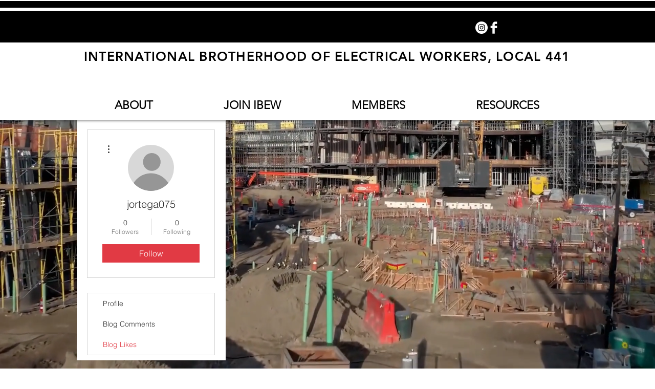

--- FILE ---
content_type: application/javascript
request_url: https://static.parastorage.com/services/profile-card-tpa-ooi/1.2858.0/client-viewer/808.chunk.min.js
body_size: 54833
content:
(("undefined"!=typeof self?self:this).webpackJsonp__wix_profile_card_tpa_ooi=("undefined"!=typeof self?self:this).webpackJsonp__wix_profile_card_tpa_ooi||[]).push([[808],{7693:(e,t,n)=>{"use strict";t.__esModule=!0;var o=n(7762),r=(s(o),s(n(216))),i=s(n(1954));s(n(5719));function s(e){return e&&e.__esModule?e:{default:e}}function a(e,t){if(!(e instanceof t))throw new TypeError("Cannot call a class as a function")}function l(e,t){if(!e)throw new ReferenceError("this hasn't been initialised - super() hasn't been called");return!t||"object"!=typeof t&&"function"!=typeof t?e:t}function c(e,t){if("function"!=typeof t&&null!==t)throw new TypeError("Super expression must either be null or a function, not "+typeof t);e.prototype=Object.create(t&&t.prototype,{constructor:{value:e,enumerable:!1,writable:!0,configurable:!0}}),t&&(Object.setPrototypeOf?Object.setPrototypeOf(e,t):e.__proto__=t)}var u=1073741823;t.default=function(e,t){var n,s,d="__create-react-context-"+(0,i.default)()+"__",p=function(e){function n(){var t,o,r,i;a(this,n);for(var s=arguments.length,c=Array(s),u=0;u<s;u++)c[u]=arguments[u];return t=o=l(this,e.call.apply(e,[this].concat(c))),o.emitter=(r=o.props.value,i=[],{on:function(e){i.push(e)},off:function(e){i=i.filter(function(t){return t!==e})},get:function(){return r},set:function(e,t){r=e,i.forEach(function(e){return e(r,t)})}}),l(o,t)}return c(n,e),n.prototype.getChildContext=function(){var e;return(e={})[d]=this.emitter,e},n.prototype.componentWillReceiveProps=function(e){if(this.props.value!==e.value){var n=this.props.value,o=e.value,r=void 0;!function(e,t){return e===t?0!==e||1/e==1/t:e!=e&&t!=t}(n,o)?(r="function"==typeof t?t(n,o):u,0!==(r|=0)&&this.emitter.set(e.value,r)):r=0}},n.prototype.render=function(){return this.props.children},n}(o.Component);p.childContextTypes=((n={})[d]=r.default.object.isRequired,n);var f=function(t){function n(){var e,o;a(this,n);for(var r=arguments.length,i=Array(r),s=0;s<r;s++)i[s]=arguments[s];return e=o=l(this,t.call.apply(t,[this].concat(i))),o.state={value:o.getValue()},o.onUpdate=function(e,t){0!==((0|o.observedBits)&t)&&o.setState({value:o.getValue()})},l(o,e)}return c(n,t),n.prototype.componentWillReceiveProps=function(e){var t=e.observedBits;this.observedBits=null==t?u:t},n.prototype.componentDidMount=function(){this.context[d]&&this.context[d].on(this.onUpdate);var e=this.props.observedBits;this.observedBits=null==e?u:e},n.prototype.componentWillUnmount=function(){this.context[d]&&this.context[d].off(this.onUpdate)},n.prototype.getValue=function(){return this.context[d]?this.context[d].get():e},n.prototype.render=function(){return(e=this.props.children,Array.isArray(e)?e[0]:e)(this.state.value);var e},n}(o.Component);return f.contextTypes=((s={})[d]=r.default.object,s),{Provider:p,Consumer:f}},e.exports=t.default},9218:(e,t,n)=>{"use strict";t.__esModule=!0;var o=i(n(7762)),r=i(n(7693));function i(e){return e&&e.__esModule?e:{default:e}}t.default=o.default.createContext||r.default,e.exports=t.default},5531:(e,t,n)=>{"use strict";n.r(t),n.d(t,{classes:()=>r,cssStates:()=>c,keyframes:()=>i,layers:()=>s,namespace:()=>o,st:()=>d,stVars:()=>a,style:()=>u,vars:()=>l});var o="oHVCg6k",r={root:"s__0R7ui3",focusRing:"sbPuY2b",container:"sZHJz6w",iconContainer:"sE4IXNK",icon:"sseeBcr",text:"ssFpifD",content:"sltkZvt",subtitle:"s__8w_6ZR",textContainer:"sWg0dqI"},i={},s={},a={},l={"wix-color-5":"--wix-color-5","wix-color-4":"--wix-color-4","wix-ui-tpa-actions-menu-layout-item-item-font":"--wix-ui-tpa-actions-menu-layout-item-item-font","wix-ui-tpa-actions-menu-layout-item-item-subtitle-font":"--wix-ui-tpa-actions-menu-layout-item-item-subtitle-font"},c=n.stc.bind(null,o),u=n.sts.bind(null,o),d=u},8155:(e,t,n)=>{"use strict";n.r(t),n.d(t,{classes:()=>r,cssStates:()=>c,keyframes:()=>i,layers:()=>s,namespace:()=>o,st:()=>d,stVars:()=>a,style:()=>u,vars:()=>l});var o="owcUl9g",r={root:"sqMW5Pd","sr-only":"sV9r7Zb",image:"s__9M_KnW",anonymousAvatar:"sahd0Pp",textAvatar:"szy5i6Z",srOnly:"sNX_HhU"},i={},s={},a={},l={},c=n.stc.bind(null,o),u=n.sts.bind(null,o),d=u},5563:(e,t,n)=>{"use strict";n.r(t),n.d(t,{classes:()=>r,cssStates:()=>c,keyframes:()=>i,layers:()=>s,namespace:()=>o,st:()=>d,stVars:()=>a,style:()=>u,vars:()=>l});var o="oou5JSw",r={root:"sehsxqd"},i={},s={},a={},l={"wix-color-37":"--wix-color-37","wix-ui-tpa-divider-main-divider-color":"--wix-ui-tpa-divider-main-divider-color","wix-ui-tpa-divider-main-divider-width":"--wix-ui-tpa-divider-main-divider-width"},c=n.stc.bind(null,o),u=n.sts.bind(null,o),d=u},7969:(e,t,n)=>{"use strict";n.r(t),n.d(t,{classes:()=>r,cssStates:()=>c,keyframes:()=>i,layers:()=>s,namespace:()=>o,st:()=>d,stVars:()=>a,style:()=>u,vars:()=>l});var o="o__0h0_dg",r={root:"sEo5u_b",circle:"sPgoWrb"},i={rotate:"Spinner591593122__rotate",dash:"Spinner591593122__dash"},s={},a={},l={"wix-color-5":"--wix-color-5","wix-ui-tpa-spinner-path-color":"--wix-ui-tpa-spinner-path-color","wix-ui-tpa-spinner-diameter":"--wix-ui-tpa-spinner-diameter",diameter:"--Spinner591593122-diameter"},c=n.stc.bind(null,o),u=n.sts.bind(null,o),d=u},4435:(e,t,n)=>{"use strict";n.r(t),n.d(t,{classes:()=>r,cssStates:()=>c,keyframes:()=>i,layers:()=>s,namespace:()=>o,st:()=>d,stVars:()=>a,style:()=>u,vars:()=>l});var o="o__3qX2H0",r={root:"sN32lPQ",srOnly:"suurT8N","sr-only":"syWRLsW"},i={},s={},a={},l={"wix-color-5":"--wix-color-5","wix-color-4":"--wix-color-4","wut-text-color":"--wut-text-color","wut-placeholder-color":"--wut-placeholder-color","wix-ui-tpa-text-main-text-color":"--wix-ui-tpa-text-main-text-color","wix-ui-tpa-text-main-text-font":"--wix-ui-tpa-text-main-text-font","primary-color":"--Text3430652806-primary-color","secondary-color":"--Text3430652806-secondary-color"},c=n.stc.bind(null,o),u=n.sts.bind(null,o),d=u},9646:(e,t,n)=>{"use strict";n.r(t),n.d(t,{classes:()=>r,cssStates:()=>c,keyframes:()=>i,layers:()=>s,namespace:()=>o,st:()=>d,stVars:()=>a,style:()=>u,vars:()=>l});var o="oVMRXR_",r={root:"snMxw_P","focus-box":"sp_5EDe","focus-box-error":"s__5deD2d"},i={},s={},a={},l={},c=n.stc.bind(null,o),u=n.sts.bind(null,o),d=u},9849:(e,t,n)=>{"use strict";n.r(t),n.d(t,{classes:()=>r,cssStates:()=>c,keyframes:()=>i,layers:()=>s,namespace:()=>o,st:()=>d,stVars:()=>a,style:()=>u,vars:()=>l});var o="o__5tUv1J",r={root:"soIBYi2",content:"sqJAo3p",prefix:"ss83wKF",suffix:"sGsWJ7p"},i={},s={},a={},l={},c=n.stc.bind(null,o),u=n.sts.bind(null,o),d=u},5018:(e,t,n)=>{"use strict";n.r(t),n.d(t,{classes:()=>r,cssStates:()=>c,keyframes:()=>i,layers:()=>s,namespace:()=>o,st:()=>d,stVars:()=>a,style:()=>u,vars:()=>l});var o="oydO3kX",r={root:"sWGJeln",nativeInput:"s__3izdGP"},i={},s={},a={},l={},c=n.stc.bind(null,o),u=n.sts.bind(null,o),d=u},9317:(e,t,n)=>{"use strict";n.r(t),n.d(t,{classes:()=>r,cssStates:()=>c,keyframes:()=>i,layers:()=>s,namespace:()=>o,st:()=>d,stVars:()=>a,style:()=>u,vars:()=>l});var o="o__4myUUQ",r={root:"sbhuqvd",popoverAnimation:"sZRwSXp","popoverAnimation-enter":"sm93_0c","popoverAnimation-enter-active":"scovhqp","popoverAnimation-exit":"suCOXAy","popoverAnimation-exit-active":"syt_bJC",popoverContent:"s__29vnDV",arrow:"syB4ptf",popover:"sFrhzyR",withArrow:"sQ4v3l_",popoverElement:"swo6yg7"},i={},s={},a={contentBackgroundColor:"white",contentBorderWidth:"1px",contentBorderStyle:"solid",contentBorderColor:"black",contentBorderRadius:"initial",contentPadding:"initial",contentArrowSize:"5px"},l={},c=n.stc.bind(null,o),u=n.sts.bind(null,o),d=u},1938:(e,t,n)=>{"use strict";n.r(t),n.d(t,{classes:()=>r,cssStates:()=>c,keyframes:()=>i,layers:()=>s,namespace:()=>o,st:()=>d,stVars:()=>a,style:()=>u,vars:()=>l});var o="oRGH7y1",r={root:"shreOPC"},i={},s={},a={},l={},c=n.stc.bind(null,o),u=n.sts.bind(null,o),d=u},6025:(e,t,n)=>{"use strict";var o;n.d(t,{$:()=>o}),function(e){e.ABOUT="ABOUT",e.MY_ACCOUNT="MY_ACCOUNT",e.MY_REWARDS="MY_REWARDS",e.GROUPS="GROUPS",e.FORUM_POSTS="FORUM_POSTS",e.FORUM_COMMENTS="FORUM_COMMENTS",e.EVENTS="EVENTS",e.FOLLOWING_FOLLOWERS="FOLLOWING_FOLLOWERS",e.FOLLOWING_FOLLOWERS_LIGHTBOX="FOLLOWING_FOLLOWERS_LIGHTBOX",e.BLOG_COMMENTS="BLOG_COMMENTS",e.BLOG_LIKES="BLOG_LIKES",e.BLOG_POSTS="BLOG_POSTS",e.BLOG_DRAFTS="BLOG_DRAFTS",e.MY_POSTS="MY_POSTS",e.MY_CHALLENGES="MY_CHALLENGES",e.MY_PROGRAMS="MY_PROGRAMS",e.MY_SUBSCRIPTIONS="MY_SUBSCRIPTIONS",e.MY_BOOKINGS="MY_BOOKINGS",e.NOTIFICATIONS="NOTIFICATIONS",e.SETTINGS="SETTINGS",e.MY_ADDRESSES="MY_ADDRESSES",e.MY_ORDERS="MY_ORDERS",e.MY_WALLET="MY_WALLET",e.SHARED_GALLERY="SHARED_GALLERY",e.FILE_SHARE="FILE_SHARE",e.TEST_PUBLIC="TEST_PUBLIC",e.TEST_PRIVATE="TEST_PRIVATE",e.MY_WISHLIST="MY_WISHLIST",e.PROFILE_CARD="PROFILE_CARD",e.MEMBER_PAGE="MEMBER_PAGE",e.SETTINGS_PAGE="SETTINGS_PAGE",e.MY_BOOKINGS_PAGE="MY_BOOKINGS_PAGE"}(o||(o={}))},9186:(e,t)=>{"use strict";t.wn=t.xA=t.rH=t.ZJ=t.tt=t.DI=t.sV=t.dn=void 0,t.dn="14bcded7-0066-7c35-14d7-466cb3f09103",t.sV="140603ad-af8d-84a5-2c80-a0f60cb47351",t.DI="13d21c63-b5ec-5912-8397-c3a5ddb27a97",t.tt="14724f35-6794-cd1a-0244-25fd138f9242",t.ZJ="1380b703-ce81-ff05-f115-39571d94dfcd",t.rH="b976560c-3122-4351-878f-453f337b7245",t.xA="14dbefd2-01b4-fb61-32a7-3abd44da4908",t.wn="14f25924-5664-31b2-9568-f9c5ed98c9b1";var n={}},4102:(e,t,n)=>{"use strict";n.d(t,{E:()=>c});var o=n(7762);const r="sVvyXL";var i=n(7684);const{STATIC_MEDIA_URL:s}=i,a=({fittingType:e,src:t,target:n,options:o})=>{const r=i.getPlaceholder(e,t,n,{...o,autoEncode:!0});return r?.uri&&!/^[a-z]+:/.test(r.uri)&&(r.uri=`${s}${r.uri}`),r},l=/^[a-z]+:/,c=e=>{const{id:t,containerId:n,uri:i,alt:c,name:u="",role:d,width:p,height:f,displayMode:h,devicePixelRatio:m,quality:y,alignType:v,bgEffectName:g="",focalPoint:b,upscaleMethod:w,className:E="",crop:x,imageStyles:C={},targetWidth:S,targetHeight:O,targetScale:_,onLoad:A=()=>{},onError:N=()=>{},shouldUseLQIP:L,containerWidth:R,containerHeight:T,getPlaceholder:k,isInFirstFold:P,placeholderTransition:I,socialAttrs:M,isSEOBot:B,skipMeasure:D,hasAnimation:F,encoding:j}=e,W=o.useRef(null);let U="";const H="blur"===I,z=o.useRef(null);if(!z.current)if(k||L||P||B){const e={upscaleMethod:w,...y||{},shouldLoadHQImage:P,isSEOBot:B,hasAnimation:F,encoding:j};z.current=(k||a)({fittingType:h,src:{id:i,width:p,height:f,crop:x,name:u,focalPoint:b},target:{width:R,height:T,alignment:v,htmlTag:"img"},options:e}),U=!z.current.transformed||P||B?"":"true"}else z.current={uri:void 0,css:{img:{}},attr:{img:{},container:{}},transformed:!1};const Z=!B&&(k||L)&&!P&&z.current.transformed,G=o.useMemo(()=>JSON.stringify({containerId:n,...n&&{containerId:n},...v&&{alignType:v},...D&&{skipMeasure:!0},displayMode:h,...R&&{targetWidth:R},...T&&{targetHeight:T},...S&&{targetWidth:S},...O&&{targetHeight:O},..._&&{targetScale:_},isLQIP:Z,isSEOBot:B,lqipTransition:I,encoding:j,imageData:{width:p,height:f,uri:i,name:u,displayMode:h,hasAnimation:F,...y&&{quality:y},...m&&{devicePixelRatio:m},...b&&{focalPoint:b},...x&&{crop:x},...w&&{upscaleMethod:w}}}),[n,v,D,h,R,T,S,O,_,Z,B,I,j,p,f,i,u,F,y,m,b,x,w]),$=z.current,V=$?.uri,q=$?.srcset,Y=$.css?.img,K=`${r} ${E}`;o.useEffect(()=>{const e=W.current;A&&e?.currentSrc&&e?.complete&&A({target:e})},[]);const X=$&&!$?.transformed?`max(${p}px, 100%)`:S?`${S}px`:null;return o.createElement("wow-image",{id:t,class:K,"data-image-info":G,"data-motion-part":`BG_IMG ${n}`,"data-bg-effect-name":g,"data-has-ssr-src":U,"data-animate-blur":!B&&Z&&H?"":void 0,style:X?{"--wix-img-max-width":X}:{}},o.createElement("img",{src:V,ref:W,alt:c||"",role:d,style:{...Y,...C},onLoad:A,onError:N,width:R||void 0,height:T||void 0,...M,srcSet:P?q?.dpr?.map(e=>l.test(e)?e:`${s}${e}`).join(", "):void 0,fetchpriority:P?"high":void 0,loading:!1===P?"lazy":void 0,suppressHydrationWarning:!0}))}},7525:(e,t,n)=>{"use strict";n.d(t,{a:()=>b});var o=n(7684);const r={columnCount:1,columns:1,fontWeight:1,lineHeight:1,opacity:1,zIndex:1,zoom:1},i=(e,t)=>(Array.isArray(t)?t:[t]).reduce((t,n)=>{const o=e[n];return void 0!==o?Object.assign(t,{[n]:o}):t},{}),s=(e,t)=>e&&t&&Object.keys(t).forEach(n=>{const o=n,i=t[o];void 0!==i?e.style[o]=((e,t)=>"number"!=typeof t||r[e]?t.toString():`${t}px`)(o,i):e.style.removeProperty(o)}),a=(e,t,n)=>{if(!e.targetWidth||!e.targetHeight||!e.imageData.uri)return{uri:"",css:{},transformed:!1};const{imageData:r}=e,s=e.displayMode||o.fittingTypes.SCALE_TO_FILL,a=Object.assign(i(r,["upscaleMethod"]),i(e,["filters","encoding"]),e.quality||r.quality,{hasAnimation:e?.hasAnimation||r?.hasAnimation}),u=e.imageData.devicePixelRatio||t.devicePixelRatio,d=c(u),p=Object.assign(i(r,["width","height","crop","name","focalPoint"]),{id:r.uri}),f={width:e.targetWidth,height:e.targetHeight,htmlTag:n||"img",pixelAspectRatio:d,alignment:e.alignType||o.alignTypes.CENTER},h=(0,o.getData)(s,p,f,a);return h.uri=l(h.uri,t.staticMediaUrl,t.mediaRootUrl),h},l=(e,t,n)=>{if(/(^https?)|(^data)|(^blob)|(^\/\/)/.test(e))return e;let o=`${t}/`;return e&&(/^micons\//.test(e)?o=n:"ico"===/[^.]+$/.exec(e)?.[0]&&(o=o.replace("media","ficons"))),o+e},c=e=>{const t=window.location.search.split("&").map(e=>e.split("=")).find(e=>e[0]?.toLowerCase().includes("devicepixelratio"));return(t?.[1]?Number(t[1]):null)||e||1},u=e=>e.getAttribute("src");const d={measure:function(e,t,n,{containerElm:o,bgEffect:r="none",sourceSets:i},s){const a=n.image,l=n[e],c=(d=s.getScreenHeightOverride?.(),d||document.documentElement.clientHeight||window.innerHeight||0);var d;const p=o?.dataset.mediaHeightOverrideType,f=r&&"none"!==r||i&&i.some(e=>e.scrollEffect),h=o&&f?o:l,m=window.getComputedStyle(l).getPropertyValue("--bg-scrub-effect"),{width:y,height:v}=s.getMediaDimensionsByEffect?.(m||r,h.offsetWidth,h.offsetHeight,c)||{width:l.offsetWidth,height:l.offsetHeight};if(i&&(t.sourceSetsTargetHeights=function(e,t,n,o,r){const i={};return e.forEach(({mediaQuery:e,scrollEffect:s})=>{i[e]=r.getMediaDimensionsByEffect?.(s,t,n,o).height||n}),i}(i,h.offsetWidth,h.offsetHeight,c,s)),!a)return;const g=u(a);m&&(t.top=.5*(l.offsetHeight-v),t.left=.5*(l.offsetWidth-y)),t.width=y,t.height=function(e,t){return"fixed"===t||"viewport"===t?document.documentElement.clientHeight+80:e}(v,p),t.screenHeight=c,t.imgSrc=g,t.boundingRect=l.getBoundingClientRect(),t.mediaHeightOverrideType=p,t.srcset=a.srcset},patch:function(e,t,n,r,i,l,c,u,d){if(!Object.keys(t).length)return;const{imageData:p}=r,f=n[e],h=n.image;u&&(p.devicePixelRatio=1);const m=r.targetScale||1,y={...r,...!r.skipMeasure&&{targetWidth:(t.width||0)*m,targetHeight:(t.height||0)*m},displayMode:p.displayMode},v=a(y,i,"img"),g=v?.css?.img||{},b=function(e,t,n,o,r){const i=function(e,t=1){return 1!==t?{...e,width:"100%",height:"100%"}:e}(t,o);if(r&&(delete i.height,i.width="100%"),!e)return i;const s={...i};return"fill"===n?(s.position="absolute",s.top="0"):"fit"===n&&(s.height="100%"),"fixed"===e&&(s["will-change"]="transform"),s.objectPosition&&(s.objectPosition=t.objectPosition.replace(/(center|bottom)$/,"top")),s}(t.mediaHeightOverrideType,g,p.displayMode,m,c);s(h,b),(t.top||t.left)&&s(f,{top:`${t.top}px`,left:`${t.left}px`});const w=v?.uri||"",E=p?.hasAnimation||r?.hasAnimation,x=function(e,t,n){const{sourceSets:o}=t;if(!o||!o.length)return;const r={};return o.forEach(({mediaQuery:o,crop:i,focalPoint:s})=>{const l={...t,targetHeight:(e.sourceSetsTargetHeights||{})[o]||0,imageData:{...t.imageData,crop:i,focalPoint:s}},c=a(l,n,"img");r[o]=c.uri||""}),r}(t,y,i);if(d&&(h.dataset.ssrSrcDone="true"),r.isLQIP&&r.lqipTransition&&!("transitioned"in f.dataset)&&(f.dataset.transitioned="",h.complete?h.onload=function(){h.dataset.loadDone=""}:h.onload=function(){h.complete?h.dataset.loadDone="":h.onload=function(){h.dataset.loadDone=""}}),l){((e,t)=>(0,o.getFileExtension)(e)===o.fileType.GIF||(0,o.getFileExtension)(e)===o.fileType.WEBP&&t)(p.uri,E)?(h.setAttribute("fetchpriority","low"),h.setAttribute("loading","lazy"),h.setAttribute("decoding","async")):h.setAttribute("fetchpriority","high"),h.currentSrc!==w&&h.setAttribute("src",w);t.srcset&&!t.srcset.split(", ").some(e=>e.split(" ")[0]===w)&&h.setAttribute("srcset",w),n.picture&&y.sourceSets&&Array.from(n.picture.querySelectorAll("source")).forEach(e=>{const t=e.media||"",n=x?.[t];e.srcset!==n&&e.setAttribute("srcset",n||"")})}}},p={parallax:"ImageParallax",fixed:"ImageReveal"};const f=function(e,t,n){return class extends n.HTMLElement{constructor(){super(),this.childListObserver=null,this.timeoutId=null}attributeChangedCallback(e,t){t&&this.reLayout()}connectedCallback(){t.disableImagesLazyLoading?this.reLayout():this.observeIntersect()}disconnectedCallback(){this.unobserveResize(),this.unobserveIntersect(),this.unobserveChildren()}static get observedAttributes(){return["data-image-info"]}reLayout(){const o={},r={},i=this.getAttribute("id"),s=JSON.parse(this.dataset.imageInfo||""),a="true"===this.dataset.isResponsive,{bgEffectName:l}=this.dataset,{scrollEffect:c}=s.imageData,{sourceSets:f}=s,h=l||c&&p[c];f&&f.length&&f.forEach(e=>{e.scrollEffect&&(e.scrollEffect=p[e.scrollEffect])}),o[i]=this,s.containerId&&(o[s.containerId]=n.document.getElementById(`${s.containerId}`));const m=s.containerId?o[s.containerId]:void 0;if(o.image=this.querySelector("img"),o.picture=this.querySelector("picture"),!o.image){const e=this;return void this.observeChildren(e)}this.unobserveChildren(),this.observeChildren(this),e.mutationService.measure(()=>{d.measure(i,r,o,{containerElm:m,bgEffect:h,sourceSets:f},e)});const y=(n,l)=>{e.mutationService.mutate(()=>{d.patch(i,r,o,s,t,n,a,h,l)})},v=o.image,g=this.dataset.hasSsrSrc&&!v.dataset.ssrSrcDone;!u(v)||g?y(!0,!0):this.debounceImageLoad(y)}debounceImageLoad(e){clearTimeout(this.timeoutId),this.timeoutId=n.setTimeout(()=>{e(!0)},250),e(!1)}observeResize(){e.resizeService?.observe(this)}unobserveResize(){e.resizeService?.unobserve(this)}observeIntersect(){e.intersectionService?.observe(this)}unobserveIntersect(){e.intersectionService?.unobserve(this)}observeChildren(e){this.childListObserver||(this.childListObserver=new n.MutationObserver(()=>{this.reLayout()})),this.childListObserver.observe(e,{childList:!0})}unobserveChildren(){this.childListObserver&&(this.childListObserver.disconnect(),this.childListObserver=null)}}};var h=n(6114),m=n.n(h);const y=()=>/iemobile/i.test(navigator.userAgent)?Math.round(window.screen.availWidth/(window.screen.width||window.document.documentElement.clientWidth)):window.devicePixelRatio,v="https://static.wixstatic.com/media",g="https://static.wixstatic.com";function b(e={},t=null,n={}){if("undefined"==typeof window)return;const o={staticMediaUrl:v,mediaRootUrl:g,experiments:{},devicePixelRatio:y(),...n},r=function(e,t){const n="wow-image";if(void 0===(e=e||window).customElements.get(n)){let o,r;return e.ResizeObserver&&(o=new e.ResizeObserver(e=>e.map(e=>e.target.reLayout()))),e.IntersectionObserver&&(r=new IntersectionObserver(e=>e.map(e=>{if(e.isIntersecting){const t=e.target;t.unobserveIntersect(),t.observeResize()}return e}),{rootMargin:"150% 100%"})),function(i){const s=f({resizeService:o,intersectionService:r,mutationService:m(),...t},i,e);e.customElements.define(n,s)}}}(t,e);r&&r(o)}},7737:function(e,t){"use strict";var n,o=this&&this.__extends||(n=function(e,t){return n=Object.setPrototypeOf||{__proto__:[]}instanceof Array&&function(e,t){e.__proto__=t}||function(e,t){for(var n in t)Object.prototype.hasOwnProperty.call(t,n)&&(e[n]=t[n])},n(e,t)},function(e,t){if("function"!=typeof t&&null!==t)throw new TypeError("Class extends value "+String(t)+" is not a constructor or null");function o(){this.constructor=e}n(e,t),e.prototype=null===t?Object.create(t):(o.prototype=t.prototype,new o)});Object.defineProperty(t,"__esModule",{value:!0}),t.Member=t.Stats=t.PrivacyStatus=t.MediaPlatformImage=t.RoleAction=t.RoleId=t.ActivityMemberBadge=t.CustomMemberBadge=t.MemberBadge=t.ActivityType=t.ActivityBadgeLevel=t.CustomBadge=t.ActivityBadge=t.Badge=void 0;var r=function(){};t.Badge=r;var i=function(e){function t(){return null!==e&&e.apply(this,arguments)||this}return o(t,e),t}(r);t.ActivityBadge=i;var s=function(e){function t(){return null!==e&&e.apply(this,arguments)||this}return o(t,e),t}(r);t.CustomBadge=s;var a=function(){};t.ActivityBadgeLevel=a,function(e){e[e.POSTS=0]="POSTS",e[e.LIKES=1]="LIKES"}(t.ActivityType||(t.ActivityType={}));var l=function(){};t.MemberBadge=l;var c=function(e){function t(){return null!==e&&e.apply(this,arguments)||this}return o(t,e),t}(l);t.CustomMemberBadge=c;var u=function(e){function t(){return null!==e&&e.apply(this,arguments)||this}return o(t,e),t}(l);t.ActivityMemberBadge=u,function(e){e.JOIN_COMMUNITY="join_community",e.LEAVE_COMMUNITY="leave_community",e.EDIT="edit",e.ANONYMOUS_REPORT="anonymous_report",e.MANAGE_BADGES="manage_badges",e.REPORT_MEMBER="report",e.BLOCK_MEMBER="blocked",e.UNBLOCK_MEMBER="unblocked",e.SET_FORUM_MODERATOR="forum_moderator",e.UNSET_FORUM_MODERATOR="unset_forum_moderator",e.SET_BLOG_WRITER="blog_writer",e.UNSET_BLOG_WRITER="unset_blog_writer",e.SET_BLOG_GUEST_WRITER="blog_guest_writer",e.UNSET_BLOG_GUEST_WRITER="unset_blog_guest_writer",e.ADMIN="admin",e.SET_BLOG_EDITOR="blog_editor",e.UNSET_BLOG_EDITOR="unset_blog_editor",e.GUEST="guest",e.DELETE_MEMBER="deleted",e.CONTACT_PAGE="contact_page",e.OPEN_CHAT="open_chat",e.FOLLOW_UNFOLLOW="follow_unfollow",e.OPEN_BLOG_WRITER="open_blog_writer",e.MEMBER_BLOCK_MEMBER="member_block_member",e.MEMBER_UNBLOCK_MEMBER="member_unblock_member"}(t.RoleId||(t.RoleId={}));var d=function(){};t.RoleAction=d;var p=function(){};t.MediaPlatformImage=p,function(e){e.Private="PRIVATE",e.Public="PUBLIC",e.Unknown="UNKNOWN"}(t.PrivacyStatus||(t.PrivacyStatus={}));var f=function(){};t.Stats=f;var h=function(){};t.Member=h},3352:(e,t,n)=>{"use strict";n.d(t,{y:()=>s});var o=n(7762),r=n.n(o),i=n(7133),s=function(){return r().useContext(i.NU)}},8638:(e,t,n)=>{"use strict";n.d(t,{Z:()=>i});var o=n(7762);const r=({size:e,...t})=>o.createElement("svg",{viewBox:"0 0 24 24",fill:"currentColor",width:e||"24",height:e||"24",...t},o.createElement("path",{fillRule:"evenodd",d:"M14.267,4 C14.801,4 15.299,4.287 15.566,4.75 L15.566,4.75 L16.144,5.75 C16.233,5.904 16.399,6 16.577,6 L16.577,6 L19.5,6 C20.327,6 21,6.673 21,7.5 L21,7.5 L21,17.5 C21,18.327 20.327,19 19.5,19 L19.5,19 L4.5,19 C3.673,19 3,18.327 3,17.5 L3,17.5 L3,7.5 C3,6.673 3.673,6 4.5,6 L4.5,6 L7.435,6 C7.609,6 7.773,5.907 7.863,5.758 L7.863,5.758 L8.483,4.727 C8.752,4.278 9.245,4 9.769,4 L9.769,4 Z M14.267,5 L9.769,5 C9.594,5 9.43,5.093 9.34,5.242 L9.34,5.242 L8.72,6.273 C8.451,6.722 7.958,7 7.435,7 L7.435,7 L4.5,7 C4.224,7 4,7.225 4,7.5 L4,7.5 L4,17.5 C4,17.775 4.224,18 4.5,18 L4.5,18 L19.5,18 C19.776,18 20,17.775 20,17.5 L20,17.5 L20,7.5 C20,7.225 19.776,7 19.5,7 L19.5,7 L16.577,7 C16.043,7 15.545,6.713 15.278,6.25 L15.278,6.25 L14.7,5.25 C14.611,5.096 14.445,5 14.267,5 L14.267,5 Z M11.9996,7.9999 C13.2656,7.9999 14.4706,8.6099 15.2236,9.6329 C15.9876,10.6719 16.1996,11.9939 15.8046,13.2609 C15.4326,14.4579 14.4576,15.4329 13.2606,15.8049 C12.8426,15.9349 12.4176,15.9989 11.9996,15.9989 C11.1516,15.9989 10.3286,15.7349 9.6336,15.2229 C8.6106,14.4699 7.9996,13.2659 7.9996,11.9999 C7.9996,9.7939 9.7946,7.9999 11.9996,7.9999 Z M11.9996,8.9999 C10.3456,8.9999 8.9996,10.3459 8.9996,11.9999 C8.9996,12.9489 9.4586,13.8529 10.2256,14.4169 C11.0056,14.9919 12.0026,15.1479 12.9636,14.8499 C13.8506,14.5729 14.5736,13.8519 14.8496,12.9639 C15.1486,12.0029 14.9916,11.0059 14.4176,10.2259 C13.8526,9.4579 12.9496,8.9999 11.9996,8.9999 Z"}));r.displayName="Camera";var i=r},6458:(e,t,n)=>{"use strict";n.d(t,{Z:()=>i});var o=n(7762);const r=({size:e,...t})=>o.createElement("svg",{viewBox:"0 0 24 24",fill:"currentColor",width:e||"24",height:e||"24",...t},o.createElement("path",{fillRule:"evenodd",d:"M14.2667,3.9997 C14.8017,3.9997 15.2987,4.2867 15.5657,4.7497 L15.5657,4.7497 L16.2887,5.9997 L19.4997,5.9997 C20.3267,5.9997 20.9997,6.6727 20.9997,7.4997 L20.9997,7.4997 L20.9997,17.4997 C20.9997,18.3267 20.3267,18.9997 19.4997,18.9997 L19.4997,18.9997 L4.4997,18.9997 C3.6727,18.9997 2.9997,18.3267 2.9997,17.4997 L2.9997,17.4997 L2.9997,7.4997 C2.9997,6.6727 3.6727,5.9997 4.4997,5.9997 L4.4997,5.9997 L7.7177,5.9997 L8.4837,4.7267 C8.7527,4.2787 9.2447,3.9997 9.7687,3.9997 L9.7687,3.9997 Z M11.9997,7.9997 C9.7947,7.9997 7.9997,9.7937 7.9997,11.9997 C7.9997,13.2657 8.6107,14.4697 9.6337,15.2227 C10.3287,15.7347 11.1517,15.9987 11.9997,15.9987 C12.4177,15.9987 12.8427,15.9347 13.2607,15.8047 C14.4577,15.4327 15.4327,14.4577 15.8047,13.2607 C16.1997,11.9937 15.9877,10.6717 15.2227,9.6327 C14.4707,8.6107 13.2657,7.9997 11.9997,7.9997 Z M12,9 C12.949,9 13.853,9.458 14.418,10.226 C14.992,11.006 15.149,12.003 14.85,12.964 C14.574,13.852 13.851,14.573 12.964,14.85 C12.003,15.148 11.004,14.991 10.226,14.417 C9.458,13.853 9,12.949 9,12 C9,10.346 10.346,9 12,9 Z"}));r.displayName="CameraFill";var i=r},3567:(e,t,n)=>{"use strict";n.d(t,{Z:()=>i});var o=n(7762);const r=({size:e,...t})=>o.createElement("svg",{viewBox:"0 0 24 24",fill:"currentColor",width:e||"24",height:e||"24",...t},o.createElement("path",{fillRule:"evenodd",d:"M19.2928932,3.99989322 L20,4.707 L12.7068932,11.9998932 L20,19.2928932 L19.2928932,20 L11.9998932,12.7068932 L4.707,20 L3.99989322,19.2928932 L11.2928932,11.9998932 L3.99989322,4.707 L4.707,3.99989322 L11.9998932,11.2928932 L19.2928932,3.99989322 Z"}));r.displayName="Close";var i=r},4385:(e,t,n)=>{"use strict";n.d(t,{Z:()=>i});var o=n(7762);const r=({size:e,...t})=>o.createElement("svg",{viewBox:"0 0 24 24",fill:"currentColor",width:e||"24",height:e||"24",...t},o.createElement("path",{fillRule:"evenodd",d:"M11.5,3 C16.187,3 20,6.813 20,11.5 C20,16.187 16.187,20 11.5,20 C6.813,20 3,16.187 3,11.5 C3,6.813 6.813,3 11.5,3 Z M11.5,4 C7.364,4 4,7.364 4,11.5 C4,15.636 7.364,19 11.5,19 C15.636,19 19,15.636 19,11.5 C19,7.364 15.636,4 11.5,4 Z M12,14 L12,15 L11,15 L11,14 L12,14 Z M12,8 L12,13 L11,13 L11,8 L12,8 Z"}));r.displayName="Error";var i=r},6978:(e,t,n)=>{"use strict";n.d(t,{Z:()=>i});var o=n(7762);const r=({size:e,...t})=>o.createElement("svg",{viewBox:"0 0 24 24",fill:"currentColor",width:e||"24",height:e||"24",...t},o.createElement("path",{fillRule:"evenodd",d:"M12.5,17 C13.329,17 14,17.672 14,18.5 C14,19.328 13.329,20 12.5,20 C11.671,20 11,19.328 11,18.5 C11,17.672 11.671,17 12.5,17 Z M12.5,11 C13.329,11 14,11.672 14,12.5 C14,13.328 13.329,14 12.5,14 C11.671,14 11,13.328 11,12.5 C11,11.672 11.671,11 12.5,11 Z M12.5,5 C13.329,5 14,5.672 14,6.5 C14,7.328 13.329,8 12.5,8 C11.671,8 11,7.328 11,6.5 C11,5.672 11.671,5 12.5,5 Z"}));r.displayName="More";var i=r},4533:(e,t,n)=>{"use strict";n.d(t,{O:()=>i});var o=n(7762),r=n(3936),i=function(){var e=(0,o.useContext)(r.vX);if(!e)throw new Error("`useEnvironment()` can't be used within a `Settings` component. Please use `useSettingsEnvironment()`");return e}},7781:(e,t,n)=>{e.exports=n(7607).debounce},737:(e,t,n)=>{e.exports=n(7607).isElement},4608:(e,t,n)=>{e.exports=n(7607).throttle},8871:(e,t,n)=>{e.exports=n(7607).uniqueId},7530:(e,t,n)=>{"use strict";var o=n(7156),r=n(1764),i=n(8978),s=n(7723);e.exports=s||o.call(i,r)},4398:(e,t,n)=>{"use strict";var o=n(7156),r=n(1764),i=n(7530);e.exports=function(){return i(o,r,arguments)}},1764:e=>{"use strict";e.exports=Function.prototype.apply},8978:e=>{"use strict";e.exports=Function.prototype.call},3049:(e,t,n)=>{"use strict";var o=n(7156),r=n(682),i=n(8978),s=n(7530);e.exports=function(e){if(e.length<1||"function"!=typeof e[0])throw new r("a function is required");return s(o,i,e)}},7723:e=>{"use strict";e.exports="undefined"!=typeof Reflect&&Reflect&&Reflect.apply},2374:(e,t,n)=>{"use strict";var o=n(1528),r=n(3235),i=r(o("String.prototype.indexOf"));e.exports=function(e,t){var n=o(e,!!t);return"function"==typeof n&&i(e,".prototype.")>-1?r(n):n}},3235:(e,t,n)=>{"use strict";var o=n(1744),r=n(3880),i=n(3049),s=n(4398);e.exports=function(e){var t=i(arguments),n=e.length-(arguments.length-1);return o(t,1+(n>0?n:0),!0)},r?r(e.exports,"apply",{value:s}):e.exports.apply=s},3328:(e,t,n)=>{"use strict";var o=n(1528),r=n(3049),i=r([o("%String.prototype.indexOf%")]);e.exports=function(e,t){var n=o(e,!!t);return"function"==typeof n&&i(e,".prototype.")>-1?r([n]):n}},1126:(e,t,n)=>{var o=n(3438),r=n(4043),i=n(884),s=n(7584),a=n(1861),l=n(5873),c=Date.prototype.getTime;function u(e,t,n){var f=n||{};return!!(f.strict?i(e,t):e===t)||(!e||!t||"object"!=typeof e&&"object"!=typeof t?f.strict?i(e,t):e==t:function(e,t,n){var i,f;if(typeof e!=typeof t)return!1;if(d(e)||d(t))return!1;if(e.prototype!==t.prototype)return!1;if(r(e)!==r(t))return!1;var h=s(e),m=s(t);if(h!==m)return!1;if(h||m)return e.source===t.source&&a(e)===a(t);if(l(e)&&l(t))return c.call(e)===c.call(t);var y=p(e),v=p(t);if(y!==v)return!1;if(y||v){if(e.length!==t.length)return!1;for(i=0;i<e.length;i++)if(e[i]!==t[i])return!1;return!0}if(typeof e!=typeof t)return!1;try{var g=o(e),b=o(t)}catch(e){return!1}if(g.length!==b.length)return!1;for(g.sort(),b.sort(),i=g.length-1;i>=0;i--)if(g[i]!=b[i])return!1;for(i=g.length-1;i>=0;i--)if(!u(e[f=g[i]],t[f],n))return!1;return!0}(e,t,f))}function d(e){return null==e}function p(e){return!(!e||"object"!=typeof e||"number"!=typeof e.length)&&("function"==typeof e.copy&&"function"==typeof e.slice&&!(e.length>0&&"number"!=typeof e[0]))}e.exports=u},7892:(e,t,n)=>{"use strict";var o=n(3880),r=n(4332),i=n(682),s=n(1455);e.exports=function(e,t,n){if(!e||"object"!=typeof e&&"function"!=typeof e)throw new i("`obj` must be an object or a function`");if("string"!=typeof t&&"symbol"!=typeof t)throw new i("`property` must be a string or a symbol`");if(arguments.length>3&&"boolean"!=typeof arguments[3]&&null!==arguments[3])throw new i("`nonEnumerable`, if provided, must be a boolean or null");if(arguments.length>4&&"boolean"!=typeof arguments[4]&&null!==arguments[4])throw new i("`nonWritable`, if provided, must be a boolean or null");if(arguments.length>5&&"boolean"!=typeof arguments[5]&&null!==arguments[5])throw new i("`nonConfigurable`, if provided, must be a boolean or null");if(arguments.length>6&&"boolean"!=typeof arguments[6])throw new i("`loose`, if provided, must be a boolean");var a=arguments.length>3?arguments[3]:null,l=arguments.length>4?arguments[4]:null,c=arguments.length>5?arguments[5]:null,u=arguments.length>6&&arguments[6],d=!!s&&s(e,t);if(o)o(e,t,{configurable:null===c&&d?d.configurable:!c,enumerable:null===a&&d?d.enumerable:!a,value:n,writable:null===l&&d?d.writable:!l});else{if(!u&&(a||l||c))throw new r("This environment does not support defining a property as non-configurable, non-writable, or non-enumerable.");e[t]=n}}},6506:(e,t,n)=>{"use strict";var o=n(3438),r="function"==typeof Symbol&&"symbol"==typeof Symbol("foo"),i=Object.prototype.toString,s=Array.prototype.concat,a=n(7892),l=n(2320)(),c=function(e,t,n,o){if(t in e)if(!0===o){if(e[t]===n)return}else if("function"!=typeof(r=o)||"[object Function]"!==i.call(r)||!o())return;var r;l?a(e,t,n,!0):a(e,t,n)},u=function(e,t){var n=arguments.length>2?arguments[2]:{},i=o(t);r&&(i=s.call(i,Object.getOwnPropertySymbols(t)));for(var a=0;a<i.length;a+=1)c(e,i[a],t[i[a]],n[i[a]])};u.supportsDescriptors=!!l,e.exports=u},64:(e,t,n)=>{"use strict";var o,r=n(3049),i=n(1455);try{o=[].__proto__===Array.prototype}catch(e){if(!e||"object"!=typeof e||!("code"in e)||"ERR_PROTO_ACCESS"!==e.code)throw e}var s=!!o&&i&&i(Object.prototype,"__proto__"),a=Object,l=a.getPrototypeOf;e.exports=s&&"function"==typeof s.get?r([s.get]):"function"==typeof l&&function(e){return l(null==e?e:a(e))}},3880:e=>{"use strict";var t=Object.defineProperty||!1;if(t)try{t({},"a",{value:1})}catch(e){t=!1}e.exports=t},5727:e=>{"use strict";e.exports=EvalError},4772:e=>{"use strict";e.exports=Error},511:e=>{"use strict";e.exports=RangeError},5912:e=>{"use strict";e.exports=ReferenceError},4332:e=>{"use strict";e.exports=SyntaxError},682:e=>{"use strict";e.exports=TypeError},4834:e=>{"use strict";e.exports=URIError},7143:e=>{"use strict";e.exports=Object},6114:function(e,t,n){var o;!function(t){"use strict";var r=function(){},i=t.requestAnimationFrame||t.webkitRequestAnimationFrame||t.mozRequestAnimationFrame||t.msRequestAnimationFrame||function(e){return setTimeout(e,16)};function s(){var e=this;e.reads=[],e.writes=[],e.raf=i.bind(t),r("initialized",e)}function a(e){e.scheduled||(e.scheduled=!0,e.raf(l.bind(null,e)),r("flush scheduled"))}function l(e){r("flush");var t,n=e.writes,o=e.reads;try{r("flushing reads",o.length),e.runTasks(o),r("flushing writes",n.length),e.runTasks(n)}catch(e){t=e}if(e.scheduled=!1,(o.length||n.length)&&a(e),t){if(r("task errored",t.message),!e.catch)throw t;e.catch(t)}}function c(e,t){var n=e.indexOf(t);return!!~n&&!!e.splice(n,1)}s.prototype={constructor:s,runTasks:function(e){var t;for(r("run tasks");t=e.shift();)t()},measure:function(e,t){r("measure");var n=t?e.bind(t):e;return this.reads.push(n),a(this),n},mutate:function(e,t){r("mutate");var n=t?e.bind(t):e;return this.writes.push(n),a(this),n},clear:function(e){return r("clear",e),c(this.reads,e)||c(this.writes,e)},extend:function(e){if(r("extend",e),"object"!=typeof e)throw new Error("expected object");var t=Object.create(this);return function(e,t){for(var n in t)t.hasOwnProperty(n)&&(e[n]=t[n])}(t,e),t.fastdom=this,t.initialize&&t.initialize(),t},catch:null};var u=t.fastdom=t.fastdom||new s;void 0===(o=function(){return u}.call(u,n,u,e))||(e.exports=o)}("undefined"!=typeof window?window:void 0!==this?this:globalThis)},2521:e=>{"use strict";var t=Object.prototype.toString,n=Math.max,o=function(e,t){for(var n=[],o=0;o<e.length;o+=1)n[o]=e[o];for(var r=0;r<t.length;r+=1)n[r+e.length]=t[r];return n};e.exports=function(e){var r=this;if("function"!=typeof r||"[object Function]"!==t.apply(r))throw new TypeError("Function.prototype.bind called on incompatible "+r);for(var i,s=function(e,t){for(var n=[],o=t||0,r=0;o<e.length;o+=1,r+=1)n[r]=e[o];return n}(arguments,1),a=n(0,r.length-s.length),l=[],c=0;c<a;c++)l[c]="$"+c;if(i=Function("binder","return function ("+function(e,t){for(var n="",o=0;o<e.length;o+=1)n+=e[o],o+1<e.length&&(n+=t);return n}(l,",")+"){ return binder.apply(this,arguments); }")(function(){if(this instanceof i){var t=r.apply(this,o(s,arguments));return Object(t)===t?t:this}return r.apply(e,o(s,arguments))}),r.prototype){var u=function(){};u.prototype=r.prototype,i.prototype=new u,u.prototype=null}return i}},7156:(e,t,n)=>{"use strict";var o=n(2521);e.exports=Function.prototype.bind||o},4019:e=>{"use strict";var t=function(){return"string"==typeof function(){}.name},n=Object.getOwnPropertyDescriptor;if(n)try{n([],"length")}catch(e){n=null}t.functionsHaveConfigurableNames=function(){if(!t()||!n)return!1;var e=n(function(){},"name");return!!e&&!!e.configurable};var o=Function.prototype.bind;t.boundFunctionsHaveNames=function(){return t()&&"function"==typeof o&&""!==function(){}.bind().name},e.exports=t},1528:(e,t,n)=>{"use strict";var o,r=n(7143),i=n(4772),s=n(5727),a=n(511),l=n(5912),c=n(4332),u=n(682),d=n(4834),p=n(6140),f=n(9571),h=n(9553),m=n(4441),y=n(9444),v=n(5368),g=n(3750),b=Function,w=function(e){try{return b('"use strict"; return ('+e+").constructor;")()}catch(e){}},E=n(1455),x=n(3880),C=function(){throw new u},S=E?function(){try{return C}catch(e){try{return E(arguments,"callee").get}catch(e){return C}}}():C,O=n(465)(),_=n(8792),A=n(2686),N=n(2609),L=n(1764),R=n(8978),T={},k="undefined"!=typeof Uint8Array&&_?_(Uint8Array):o,P={__proto__:null,"%AggregateError%":"undefined"==typeof AggregateError?o:AggregateError,"%Array%":Array,"%ArrayBuffer%":"undefined"==typeof ArrayBuffer?o:ArrayBuffer,"%ArrayIteratorPrototype%":O&&_?_([][Symbol.iterator]()):o,"%AsyncFromSyncIteratorPrototype%":o,"%AsyncFunction%":T,"%AsyncGenerator%":T,"%AsyncGeneratorFunction%":T,"%AsyncIteratorPrototype%":T,"%Atomics%":"undefined"==typeof Atomics?o:Atomics,"%BigInt%":"undefined"==typeof BigInt?o:BigInt,"%BigInt64Array%":"undefined"==typeof BigInt64Array?o:BigInt64Array,"%BigUint64Array%":"undefined"==typeof BigUint64Array?o:BigUint64Array,"%Boolean%":Boolean,"%DataView%":"undefined"==typeof DataView?o:DataView,"%Date%":Date,"%decodeURI%":decodeURI,"%decodeURIComponent%":decodeURIComponent,"%encodeURI%":encodeURI,"%encodeURIComponent%":encodeURIComponent,"%Error%":i,"%eval%":eval,"%EvalError%":s,"%Float16Array%":"undefined"==typeof Float16Array?o:Float16Array,"%Float32Array%":"undefined"==typeof Float32Array?o:Float32Array,"%Float64Array%":"undefined"==typeof Float64Array?o:Float64Array,"%FinalizationRegistry%":"undefined"==typeof FinalizationRegistry?o:FinalizationRegistry,"%Function%":b,"%GeneratorFunction%":T,"%Int8Array%":"undefined"==typeof Int8Array?o:Int8Array,"%Int16Array%":"undefined"==typeof Int16Array?o:Int16Array,"%Int32Array%":"undefined"==typeof Int32Array?o:Int32Array,"%isFinite%":isFinite,"%isNaN%":isNaN,"%IteratorPrototype%":O&&_?_(_([][Symbol.iterator]())):o,"%JSON%":"object"==typeof JSON?JSON:o,"%Map%":"undefined"==typeof Map?o:Map,"%MapIteratorPrototype%":"undefined"!=typeof Map&&O&&_?_((new Map)[Symbol.iterator]()):o,"%Math%":Math,"%Number%":Number,"%Object%":r,"%Object.getOwnPropertyDescriptor%":E,"%parseFloat%":parseFloat,"%parseInt%":parseInt,"%Promise%":"undefined"==typeof Promise?o:Promise,"%Proxy%":"undefined"==typeof Proxy?o:Proxy,"%RangeError%":a,"%ReferenceError%":l,"%Reflect%":"undefined"==typeof Reflect?o:Reflect,"%RegExp%":RegExp,"%Set%":"undefined"==typeof Set?o:Set,"%SetIteratorPrototype%":"undefined"!=typeof Set&&O&&_?_((new Set)[Symbol.iterator]()):o,"%SharedArrayBuffer%":"undefined"==typeof SharedArrayBuffer?o:SharedArrayBuffer,"%String%":String,"%StringIteratorPrototype%":O&&_?_(""[Symbol.iterator]()):o,"%Symbol%":O?Symbol:o,"%SyntaxError%":c,"%ThrowTypeError%":S,"%TypedArray%":k,"%TypeError%":u,"%Uint8Array%":"undefined"==typeof Uint8Array?o:Uint8Array,"%Uint8ClampedArray%":"undefined"==typeof Uint8ClampedArray?o:Uint8ClampedArray,"%Uint16Array%":"undefined"==typeof Uint16Array?o:Uint16Array,"%Uint32Array%":"undefined"==typeof Uint32Array?o:Uint32Array,"%URIError%":d,"%WeakMap%":"undefined"==typeof WeakMap?o:WeakMap,"%WeakRef%":"undefined"==typeof WeakRef?o:WeakRef,"%WeakSet%":"undefined"==typeof WeakSet?o:WeakSet,"%Function.prototype.call%":R,"%Function.prototype.apply%":L,"%Object.defineProperty%":x,"%Object.getPrototypeOf%":A,"%Math.abs%":p,"%Math.floor%":f,"%Math.max%":h,"%Math.min%":m,"%Math.pow%":y,"%Math.round%":v,"%Math.sign%":g,"%Reflect.getPrototypeOf%":N};if(_)try{null.error}catch(e){var I=_(_(e));P["%Error.prototype%"]=I}var M=function e(t){var n;if("%AsyncFunction%"===t)n=w("async function () {}");else if("%GeneratorFunction%"===t)n=w("function* () {}");else if("%AsyncGeneratorFunction%"===t)n=w("async function* () {}");else if("%AsyncGenerator%"===t){var o=e("%AsyncGeneratorFunction%");o&&(n=o.prototype)}else if("%AsyncIteratorPrototype%"===t){var r=e("%AsyncGenerator%");r&&_&&(n=_(r.prototype))}return P[t]=n,n},B={__proto__:null,"%ArrayBufferPrototype%":["ArrayBuffer","prototype"],"%ArrayPrototype%":["Array","prototype"],"%ArrayProto_entries%":["Array","prototype","entries"],"%ArrayProto_forEach%":["Array","prototype","forEach"],"%ArrayProto_keys%":["Array","prototype","keys"],"%ArrayProto_values%":["Array","prototype","values"],"%AsyncFunctionPrototype%":["AsyncFunction","prototype"],"%AsyncGenerator%":["AsyncGeneratorFunction","prototype"],"%AsyncGeneratorPrototype%":["AsyncGeneratorFunction","prototype","prototype"],"%BooleanPrototype%":["Boolean","prototype"],"%DataViewPrototype%":["DataView","prototype"],"%DatePrototype%":["Date","prototype"],"%ErrorPrototype%":["Error","prototype"],"%EvalErrorPrototype%":["EvalError","prototype"],"%Float32ArrayPrototype%":["Float32Array","prototype"],"%Float64ArrayPrototype%":["Float64Array","prototype"],"%FunctionPrototype%":["Function","prototype"],"%Generator%":["GeneratorFunction","prototype"],"%GeneratorPrototype%":["GeneratorFunction","prototype","prototype"],"%Int8ArrayPrototype%":["Int8Array","prototype"],"%Int16ArrayPrototype%":["Int16Array","prototype"],"%Int32ArrayPrototype%":["Int32Array","prototype"],"%JSONParse%":["JSON","parse"],"%JSONStringify%":["JSON","stringify"],"%MapPrototype%":["Map","prototype"],"%NumberPrototype%":["Number","prototype"],"%ObjectPrototype%":["Object","prototype"],"%ObjProto_toString%":["Object","prototype","toString"],"%ObjProto_valueOf%":["Object","prototype","valueOf"],"%PromisePrototype%":["Promise","prototype"],"%PromiseProto_then%":["Promise","prototype","then"],"%Promise_all%":["Promise","all"],"%Promise_reject%":["Promise","reject"],"%Promise_resolve%":["Promise","resolve"],"%RangeErrorPrototype%":["RangeError","prototype"],"%ReferenceErrorPrototype%":["ReferenceError","prototype"],"%RegExpPrototype%":["RegExp","prototype"],"%SetPrototype%":["Set","prototype"],"%SharedArrayBufferPrototype%":["SharedArrayBuffer","prototype"],"%StringPrototype%":["String","prototype"],"%SymbolPrototype%":["Symbol","prototype"],"%SyntaxErrorPrototype%":["SyntaxError","prototype"],"%TypedArrayPrototype%":["TypedArray","prototype"],"%TypeErrorPrototype%":["TypeError","prototype"],"%Uint8ArrayPrototype%":["Uint8Array","prototype"],"%Uint8ClampedArrayPrototype%":["Uint8ClampedArray","prototype"],"%Uint16ArrayPrototype%":["Uint16Array","prototype"],"%Uint32ArrayPrototype%":["Uint32Array","prototype"],"%URIErrorPrototype%":["URIError","prototype"],"%WeakMapPrototype%":["WeakMap","prototype"],"%WeakSetPrototype%":["WeakSet","prototype"]},D=n(7156),F=n(5673),j=D.call(R,Array.prototype.concat),W=D.call(L,Array.prototype.splice),U=D.call(R,String.prototype.replace),H=D.call(R,String.prototype.slice),z=D.call(R,RegExp.prototype.exec),Z=/[^%.[\]]+|\[(?:(-?\d+(?:\.\d+)?)|(["'])((?:(?!\2)[^\\]|\\.)*?)\2)\]|(?=(?:\.|\[\])(?:\.|\[\]|%$))/g,G=/\\(\\)?/g,$=function(e,t){var n,o=e;if(F(B,o)&&(o="%"+(n=B[o])[0]+"%"),F(P,o)){var r=P[o];if(r===T&&(r=M(o)),void 0===r&&!t)throw new u("intrinsic "+e+" exists, but is not available. Please file an issue!");return{alias:n,name:o,value:r}}throw new c("intrinsic "+e+" does not exist!")};e.exports=function(e,t){if("string"!=typeof e||0===e.length)throw new u("intrinsic name must be a non-empty string");if(arguments.length>1&&"boolean"!=typeof t)throw new u('"allowMissing" argument must be a boolean');if(null===z(/^%?[^%]*%?$/,e))throw new c("`%` may not be present anywhere but at the beginning and end of the intrinsic name");var n=function(e){var t=H(e,0,1),n=H(e,-1);if("%"===t&&"%"!==n)throw new c("invalid intrinsic syntax, expected closing `%`");if("%"===n&&"%"!==t)throw new c("invalid intrinsic syntax, expected opening `%`");var o=[];return U(e,Z,function(e,t,n,r){o[o.length]=n?U(r,G,"$1"):t||e}),o}(e),o=n.length>0?n[0]:"",r=$("%"+o+"%",t),i=r.name,s=r.value,a=!1,l=r.alias;l&&(o=l[0],W(n,j([0,1],l)));for(var d=1,p=!0;d<n.length;d+=1){var f=n[d],h=H(f,0,1),m=H(f,-1);if(('"'===h||"'"===h||"`"===h||'"'===m||"'"===m||"`"===m)&&h!==m)throw new c("property names with quotes must have matching quotes");if("constructor"!==f&&p||(a=!0),F(P,i="%"+(o+="."+f)+"%"))s=P[i];else if(null!=s){if(!(f in s)){if(!t)throw new u("base intrinsic for "+e+" exists, but the property is not available.");return}if(E&&d+1>=n.length){var y=E(s,f);s=(p=!!y)&&"get"in y&&!("originalValue"in y.get)?y.get:s[f]}else p=F(s,f),s=s[f];p&&!a&&(P[i]=s)}}return s}},2686:(e,t,n)=>{"use strict";var o=n(7143);e.exports=o.getPrototypeOf||null},2609:e=>{"use strict";e.exports="undefined"!=typeof Reflect&&Reflect.getPrototypeOf||null},8792:(e,t,n)=>{"use strict";var o=n(2609),r=n(2686),i=n(64);e.exports=o?function(e){return o(e)}:r?function(e){if(!e||"object"!=typeof e&&"function"!=typeof e)throw new TypeError("getProto: not an object");return r(e)}:i?function(e){return i(e)}:null},4003:e=>{"use strict";e.exports=Object.getOwnPropertyDescriptor},1455:(e,t,n)=>{"use strict";var o=n(4003);if(o)try{o([],"length")}catch(e){o=null}e.exports=o},1954:(e,t,n)=>{"use strict";var o="__global_unique_id__";e.exports=function(){return n.g[o]=(n.g[o]||0)+1}},2320:(e,t,n)=>{"use strict";var o=n(3880),r=function(){return!!o};r.hasArrayLengthDefineBug=function(){if(!o)return null;try{return 1!==o([],"length",{value:1}).length}catch(e){return!0}},e.exports=r},465:(e,t,n)=>{"use strict";var o="undefined"!=typeof Symbol&&Symbol,r=n(6073);e.exports=function(){return"function"==typeof o&&("function"==typeof Symbol&&("symbol"==typeof o("foo")&&("symbol"==typeof Symbol("bar")&&r())))}},6073:e=>{"use strict";e.exports=function(){if("function"!=typeof Symbol||"function"!=typeof Object.getOwnPropertySymbols)return!1;if("symbol"==typeof Symbol.iterator)return!0;var e={},t=Symbol("test"),n=Object(t);if("string"==typeof t)return!1;if("[object Symbol]"!==Object.prototype.toString.call(t))return!1;if("[object Symbol]"!==Object.prototype.toString.call(n))return!1;for(var o in e[t]=42,e)return!1;if("function"==typeof Object.keys&&0!==Object.keys(e).length)return!1;if("function"==typeof Object.getOwnPropertyNames&&0!==Object.getOwnPropertyNames(e).length)return!1;var r=Object.getOwnPropertySymbols(e);if(1!==r.length||r[0]!==t)return!1;if(!Object.prototype.propertyIsEnumerable.call(e,t))return!1;if("function"==typeof Object.getOwnPropertyDescriptor){var i=Object.getOwnPropertyDescriptor(e,t);if(42!==i.value||!0!==i.enumerable)return!1}return!0}},6686:(e,t,n)=>{"use strict";var o=n(6073);e.exports=function(){return o()&&!!Symbol.toStringTag}},5673:(e,t,n)=>{"use strict";var o=Function.prototype.call,r=Object.prototype.hasOwnProperty,i=n(7156);e.exports=i.call(o,r)},5327:(e,t)=>{"use strict";t.Z=function(e,t,s){var a=e.displayName||e.name||"Wrapper",l=t.displayName||t.name||"WrappedComponent",c=s&&void 0!==s.hoistStatics?s.hoistStatics:i.hoistStatics,u=s&&void 0!==s.delegateTo?s.delegateTo:i.delegateTo;"function"==typeof s&&(u=s);if(c){Object.getOwnPropertyNames(t).filter(function(e){return!o[e]&&!r[e]}).forEach(function(n){e[n]&&console.warn("Static method "+n+" already exists in wrapper component "+a+", and won't be hoisted. Consider changing the name on "+l+"."),e[n]=t[n]})}return Object.getOwnPropertyNames(t.prototype).filter(function(e){return!n[e]}).forEach(function(n){e.prototype[n]?console.warn("Method "+n+" already exists in wrapper component "+a+", and won't be hoisted. Consider changing the name on "+l+"."):e.prototype[n]=function(){for(var e,o=arguments.length,r=Array(o),i=0;i<o;i++)r[i]=arguments[i];return(e=t.prototype[n]).call.apply(e,[u.call(this,this)].concat(r))}}),e};var n={autobind:!0,childContextTypes:!0,componentDidMount:!0,componentDidUpdate:!0,componentWillMount:!0,componentWillReceiveProps:!0,componentWillUnmount:!0,componentWillUpdate:!0,contextTypes:!0,displayName:!0,forceUpdate:!0,getChildContext:!0,getDefaultProps:!0,getDOMNode:!0,getInitialState:!0,isMounted:!0,mixins:!0,propTypes:!0,render:!0,replaceProps:!0,replaceState:!0,setProps:!0,setState:!0,shouldComponentUpdate:!0,statics:!0,updateComponent:!0},o={childContextTypes:!0,contextTypes:!0,defaultProps:!0,displayName:!0,getDefaultProps:!0,mixins:!0,propTypes:!0,type:!0},r={name:!0,length:!0,prototype:!0,caller:!0,arguments:!0,arity:!0},i={delegateTo:function(e){return e.refs.child},hoistStatics:!0}},4043:(e,t,n)=>{"use strict";var o=n(6686)(),r=n(2374)("Object.prototype.toString"),i=function(e){return!(o&&e&&"object"==typeof e&&Symbol.toStringTag in e)&&"[object Arguments]"===r(e)},s=function(e){return!!i(e)||null!==e&&"object"==typeof e&&"number"==typeof e.length&&e.length>=0&&"[object Array]"!==r(e)&&"[object Function]"===r(e.callee)},a=function(){return i(arguments)}();i.isLegacyArguments=s,e.exports=a?i:s},5873:(e,t,n)=>{"use strict";var o=n(3328),r=o("Date.prototype.getDay"),i=o("Object.prototype.toString"),s=n(6686)();e.exports=function(e){return"object"==typeof e&&null!==e&&(s?function(e){try{return r(e),!0}catch(e){return!1}}(e):"[object Date]"===i(e))}},7584:(e,t,n)=>{"use strict";var o,r=n(3328),i=n(6686)(),s=n(5673),a=n(1455);if(i){var l=r("RegExp.prototype.exec"),c={},u=function(){throw c},d={toString:u,valueOf:u};"symbol"==typeof Symbol.toPrimitive&&(d[Symbol.toPrimitive]=u),o=function(e){if(!e||"object"!=typeof e)return!1;var t=a(e,"lastIndex");if(!(t&&s(t,"value")))return!1;try{l(e,d)}catch(e){return e===c}}}else{var p=r("Object.prototype.toString");o=function(e){return!(!e||"object"!=typeof e&&"function"!=typeof e)&&"[object RegExp]"===p(e)}}e.exports=o},6140:e=>{"use strict";e.exports=Math.abs},9571:e=>{"use strict";e.exports=Math.floor},1087:e=>{"use strict";e.exports=Number.isNaN||function(e){return e!=e}},9553:e=>{"use strict";e.exports=Math.max},4441:e=>{"use strict";e.exports=Math.min},9444:e=>{"use strict";e.exports=Math.pow},5368:e=>{"use strict";e.exports=Math.round},3750:(e,t,n)=>{"use strict";var o=n(1087);e.exports=function(e){return o(e)||0===e?e:e<0?-1:1}},8502:e=>{"use strict";var t=function(e){return e!=e};e.exports=function(e,n){return 0===e&&0===n?1/e==1/n:e===n||!(!t(e)||!t(n))}},884:(e,t,n)=>{"use strict";var o=n(6506),r=n(3235),i=n(8502),s=n(5453),a=n(9789),l=r(s(),Object);o(l,{getPolyfill:s,implementation:i,shim:a}),e.exports=l},5453:(e,t,n)=>{"use strict";var o=n(8502);e.exports=function(){return"function"==typeof Object.is?Object.is:o}},9789:(e,t,n)=>{"use strict";var o=n(5453),r=n(6506);e.exports=function(){var e=o();return r(Object,{is:e},{is:function(){return Object.is!==e}}),e}},9113:(e,t,n)=>{"use strict";var o;if(!Object.keys){var r=Object.prototype.hasOwnProperty,i=Object.prototype.toString,s=n(8441),a=Object.prototype.propertyIsEnumerable,l=!a.call({toString:null},"toString"),c=a.call(function(){},"prototype"),u=["toString","toLocaleString","valueOf","hasOwnProperty","isPrototypeOf","propertyIsEnumerable","constructor"],d=function(e){var t=e.constructor;return t&&t.prototype===e},p={$applicationCache:!0,$console:!0,$external:!0,$frame:!0,$frameElement:!0,$frames:!0,$innerHeight:!0,$innerWidth:!0,$onmozfullscreenchange:!0,$onmozfullscreenerror:!0,$outerHeight:!0,$outerWidth:!0,$pageXOffset:!0,$pageYOffset:!0,$parent:!0,$scrollLeft:!0,$scrollTop:!0,$scrollX:!0,$scrollY:!0,$self:!0,$webkitIndexedDB:!0,$webkitStorageInfo:!0,$window:!0},f=function(){if("undefined"==typeof window)return!1;for(var e in window)try{if(!p["$"+e]&&r.call(window,e)&&null!==window[e]&&"object"==typeof window[e])try{d(window[e])}catch(e){return!0}}catch(e){return!0}return!1}();o=function(e){var t=null!==e&&"object"==typeof e,n="[object Function]"===i.call(e),o=s(e),a=t&&"[object String]"===i.call(e),p=[];if(!t&&!n&&!o)throw new TypeError("Object.keys called on a non-object");var h=c&&n;if(a&&e.length>0&&!r.call(e,0))for(var m=0;m<e.length;++m)p.push(String(m));if(o&&e.length>0)for(var y=0;y<e.length;++y)p.push(String(y));else for(var v in e)h&&"prototype"===v||!r.call(e,v)||p.push(String(v));if(l)for(var g=function(e){if("undefined"==typeof window||!f)return d(e);try{return d(e)}catch(e){return!1}}(e),b=0;b<u.length;++b)g&&"constructor"===u[b]||!r.call(e,u[b])||p.push(u[b]);return p}}e.exports=o},3438:(e,t,n)=>{"use strict";var o=Array.prototype.slice,r=n(8441),i=Object.keys,s=i?function(e){return i(e)}:n(9113),a=Object.keys;s.shim=function(){if(Object.keys){var e=function(){var e=Object.keys(arguments);return e&&e.length===arguments.length}(1,2);e||(Object.keys=function(e){return r(e)?a(o.call(e)):a(e)})}else Object.keys=s;return Object.keys||s},e.exports=s},8441:e=>{"use strict";var t=Object.prototype.toString;e.exports=function(e){var n=t.call(e),o="[object Arguments]"===n;return o||(o="[object Array]"!==n&&null!==e&&"object"==typeof e&&"number"==typeof e.length&&e.length>=0&&"[object Function]"===t.call(e.callee)),o}},4664:(e,t,n)=>{"use strict";n.d(t,{ZP:()=>v});var o=n(7762),r=n.n(o),i=n(8677),s=n(7781),a=n.n(s),l=n(4608),c=n.n(l),u=function(e,t){return u=Object.setPrototypeOf||{__proto__:[]}instanceof Array&&function(e,t){e.__proto__=t}||function(e,t){for(var n in t)Object.prototype.hasOwnProperty.call(t,n)&&(e[n]=t[n])},u(e,t)};function d(e,t){if("function"!=typeof t&&null!==t)throw new TypeError("Class extends value "+String(t)+" is not a constructor or null");function n(){this.constructor=e}u(e,t),e.prototype=null===t?Object.create(t):(n.prototype=t.prototype,new n)}function p(e,t){var n={};for(var o in e)Object.prototype.hasOwnProperty.call(e,o)&&t.indexOf(o)<0&&(n[o]=e[o]);if(null!=e&&"function"==typeof Object.getOwnPropertySymbols){var r=0;for(o=Object.getOwnPropertySymbols(e);r<o.length;r++)t.indexOf(o[r])<0&&Object.prototype.propertyIsEnumerable.call(e,o[r])&&(n[o[r]]=e[o[r]])}return n}"function"==typeof SuppressedError&&SuppressedError;var f=function(e,t,n,o){switch(t){case"debounce":return a()(e,n,o);case"throttle":return c()(e,n,o);default:return e}},h=function(e){return"function"==typeof e},m=function(){return"undefined"==typeof window},y=function(e){return e instanceof Element||e instanceof HTMLDocument},v=function(e){function t(t){var n=e.call(this,t)||this;n.cancelHandler=function(){n.resizeHandler&&n.resizeHandler.cancel&&(n.resizeHandler.cancel(),n.resizeHandler=null)},n.attachObserver=function(){var e=n.props,t=e.targetRef,o=e.observerOptions;if(!m()){t&&t.current&&(n.targetRef.current=t.current);var r=n.getElement();r&&(n.observableElement&&n.observableElement===r||(n.observableElement=r,n.resizeObserver.observe(r,o)))}},n.getElement=function(){var e=n.props,t=e.querySelector,o=e.targetDomEl;if(m())return null;if(t)return document.querySelector(t);if(o&&y(o))return o;if(n.targetRef&&y(n.targetRef.current))return n.targetRef.current;var r=(0,i.findDOMNode)(n);if(!r)return null;switch(n.getRenderType()){case"renderProp":case"childFunction":case"child":case"childArray":return r;default:return r.parentElement}},n.createResizeHandler=function(e){var t=n.props,o=t.handleWidth,r=void 0===o||o,i=t.handleHeight,s=void 0===i||i,a=t.onResize;if(r||s){e.forEach(function(e){var t=e&&e.contentRect||{},o=t.width,i=t.height;!n.skipOnMount&&!m()&&function(e){var t=e.width,o=e.height;n.state.width===t&&n.state.height===o||n.state.width===t&&!s||n.state.height===o&&!r||(null==a||a(t,o),n.setState({width:t,height:o}))}({width:o,height:i}),n.skipOnMount=!1})}},n.getRenderType=function(){var e=n.props,t=e.render,r=e.children;return h(t)?"renderProp":h(r)?"childFunction":(0,o.isValidElement)(r)?"child":Array.isArray(r)?"childArray":"parent"};var r=t.skipOnMount,s=t.refreshMode,a=t.refreshRate,l=void 0===a?1e3:a,c=t.refreshOptions;return n.state={width:void 0,height:void 0},n.sizeRef={current:n.state},n.skipOnMount=r,n.targetRef=(0,o.createRef)(),n.observableElement=null,m()||(n.resizeHandler=f(n.createResizeHandler,s,l,c),n.resizeObserver=new window.ResizeObserver(n.resizeHandler)),n}return d(t,e),t.prototype.componentDidMount=function(){this.attachObserver()},t.prototype.componentDidUpdate=function(){this.attachObserver(),this.sizeRef.current=this.state},t.prototype.componentWillUnmount=function(){m()||(this.observableElement=null,this.resizeObserver.disconnect(),this.cancelHandler())},t.prototype.render=function(){var e=this.props,t=e.render,n=e.children,i=e.nodeType,s=void 0===i?"div":i,a=this.state,l={width:a.width,height:a.height,targetRef:this.targetRef};switch(this.getRenderType()){case"renderProp":return null==t?void 0:t(l);case"childFunction":var c=n;return null==c?void 0:c(l);case"child":var u=n;if(u.type&&"string"==typeof u.type){var d=p(l,["targetRef"]);return(0,o.cloneElement)(u,d)}return(0,o.cloneElement)(u,l);case"childArray":return n.map(function(e){return!!e&&(0,o.cloneElement)(e,l)});default:return r().createElement(s,null)}},t}(o.PureComponent)},9745:(e,t,n)=>{"use strict";var o=n(1408),r=n(682),i=Object;e.exports=o(function(){if(null==this||this!==i(this))throw new r("RegExp.prototype.flags getter called on non-object");var e="";return this.hasIndices&&(e+="d"),this.global&&(e+="g"),this.ignoreCase&&(e+="i"),this.multiline&&(e+="m"),this.dotAll&&(e+="s"),this.unicode&&(e+="u"),this.unicodeSets&&(e+="v"),this.sticky&&(e+="y"),e},"get flags",!0)},1861:(e,t,n)=>{"use strict";var o=n(6506),r=n(3235),i=n(9745),s=n(3214),a=n(5233),l=r(s());o(l,{getPolyfill:s,implementation:i,shim:a}),e.exports=l},3214:(e,t,n)=>{"use strict";var o=n(9745),r=n(6506).supportsDescriptors,i=Object.getOwnPropertyDescriptor;e.exports=function(){if(r&&"gim"===/a/gim.flags){var e=i(RegExp.prototype,"flags");if(e&&"function"==typeof e.get&&"dotAll"in RegExp.prototype&&"hasIndices"in RegExp.prototype){var t="",n={};if(Object.defineProperty(n,"hasIndices",{get:function(){t+="d"}}),Object.defineProperty(n,"sticky",{get:function(){t+="y"}}),e.get.call(n),"dy"===t)return e.get}}return o}},5233:(e,t,n)=>{"use strict";var o=n(6506).supportsDescriptors,r=n(3214),i=n(1455),s=Object.defineProperty,a=n(4772),l=n(8792),c=/a/;e.exports=function(){if(!o||!l)throw new a("RegExp.prototype.flags requires a true ES5 environment that supports property descriptors");var e=r(),t=l(c),n=i(t,"flags");return n&&n.get===e||s(t,"flags",{configurable:!0,enumerable:!1,get:e}),e}},1744:(e,t,n)=>{"use strict";var o=n(1528),r=n(7892),i=n(2320)(),s=n(1455),a=n(682),l=o("%Math.floor%");e.exports=function(e,t){if("function"!=typeof e)throw new a("`fn` is not a function");if("number"!=typeof t||t<0||t>4294967295||l(t)!==t)throw new a("`length` must be a positive 32-bit integer");var n=arguments.length>2&&!!arguments[2],o=!0,c=!0;if("length"in e&&s){var u=s(e,"length");u&&!u.configurable&&(o=!1),u&&!u.writable&&(c=!1)}return(o||c||!n)&&(i?r(e,"length",t,!0,!0):r(e,"length",t)),e}},1408:(e,t,n)=>{"use strict";var o=n(7892),r=n(2320)(),i=n(4019).functionsHaveConfigurableNames(),s=n(682);e.exports=function(e,t){if("function"!=typeof e)throw new s("`fn` is not a function");return arguments.length>2&&!!arguments[2]&&!i||(r?o(e,"name",t,!0,!0):o(e,"name",t)),e}},5719:e=>{"use strict";var t=function(){};e.exports=t},2668:(e,t,n)=>{"use strict";n.d(t,{M$:()=>a});const o=!1,r={},i={},s=e=>{r[e]=!0};function a(e,...t){!o||r[e]||i[e]||(console.warn("wix-ui-tpa: [WARNING]",...t),s(e))}},7757:(e,t,n)=>{"use strict";var o,r;n.d(t,{XP:()=>s,tW:()=>r}),function(e){e[e.Enter=13]="Enter",e[e.Spacebar=32]="Spacebar",e[e.ArrowUp=38]="ArrowUp",e[e.ArrowDown=40]="ArrowDown",e[e.ArrowRight=39]="ArrowRight",e[e.ArrowLeft=37]="ArrowLeft",e[e.Esc=27]="Esc"}(o||(o={})),function(e){e.Enter="Enter",e.Spacebar=" ",e.ArrowUp="ArrowUp",e.ArrowUpIE="Up",e.ArrowDown="ArrowDown",e.ArrowDownIE="Down",e.ArrowRight="ArrowRight",e.ArrowRightIE="Right",e.ArrowLeft="ArrowLeft",e.ArrowLeftIE="Left",e.Tab="Tab",e.Home="Home",e.End="End",e.Escape="Escape",e.PageUp="PageUp",e.PageDown="PageDown"}(r||(r={}));const i=e=>e.which||e.keyCode?{keys:o,code:e.keyCode||e.which}:e.key?{keys:r,code:e.key}:void 0;function s(e){const{code:t,keys:n}=i(e);switch(t){case n.Enter:case n.Spacebar:return!0;default:return!1}}},1533:(e,t,n)=>{"use strict";n.d(t,{y:()=>o});const o={hasCustomFocus:"has-custom-focus",ignoreFocus:"ignore-focus"}},5103:(e,t,n)=>{"use strict";n.d(t,{y:()=>w});var o=n(7762),r="orpUI_6",i="s__2FJAEe",s="sIkOKoh",a=n.sts.bind(null,r);var l=n(7346),c=n(5531),u=n(6538);var d=n(7757),p=n(1533);class f extends o.Component{constructor(){super(...arguments),this.liRef=o.createRef(),this._onKeyDown=e=>{!this.props.disabled&&(0,d.XP)(e)&&(e.preventDefault(),this.props.onClick())}}focus(){this.liRef.current&&this.liRef.current.focus()}render(){const{content:e,prefixIcon:t,subtitle:n,disabled:r,onClick:i,alignment:s,className:a}=this.props;return o.createElement(l.ko,null,({mobile:l,rtl:d})=>o.createElement("li",{onKeyDown:this._onKeyDown,"aria-label":this.props["aria-label"],tabIndex:-1,ref:this.liRef,key:e,className:(0,c.st)(c.classes.root,{mobile:l,rtl:d,disabled:r,alignment:s,withIcon:!!t},a,p.y.hasCustomFocus),role:"menuitem","aria-disabled":r,"data-hook":"actions-menu-item","data-content":e,onClick:r?void 0:i},o.createElement("div",{className:c.classes.container},t?o.createElement("div",{className:c.classes.iconContainer},o.createElement("div",{className:c.classes.icon},t)):null,o.createElement("div",{className:c.classes.textContainer},o.createElement("div",{className:c.classes.text},o.createElement(u.x,{className:c.classes.content},e),n&&o.createElement(u.x,{className:c.classes.subtitle},n))))))}}f.displayName="ActionsMenuLayout.Item";var h=n(5563);const m=e=>{const{className:t,direction:n="horizontal",ariaHidden:r}=e;return o.createElement("hr",{"data-hook":e["data-hook"],className:(0,h.st)(h.classes.root,{direction:n},t),"aria-hidden":r})};var y="sTfrpM5";const v=e=>o.createElement(m,{...e,className:y});var g,b;v.displayName="ActionsMenuLayout.Divider",function(e){e.mobile="data-mobile"}(g||(g={})),function(e){e.left="left",e.center="center",e.right="right"}(b||(b={}));class w extends o.Component{constructor(){super(...arguments),this.state={focusedIdx:this.props.focusedIndex},this.liRefs={},this._onKeyDown=e=>{e.key!==d.tW.ArrowDown&&e.key!==d.tW.ArrowDownIE||(e.preventDefault(),this._focusItem(this._getNextItemIdx(1))),e.key!==d.tW.ArrowUp&&e.key!==d.tW.ArrowUpIE||(e.preventDefault(),this._focusItem(this._getNextItemIdx(-1)))},this._onFocus=e=>{!!Object.values(this.liRefs).find(t=>t.liRef?.current===e.target)||this._focusItem(0)},this._preventFocus=e=>e.preventDefault()}componentDidMount(){const{focusedIndex:e}=this.props;void 0!==e&&this._focusItem(e)}getDataAttributes(e){return{[g.mobile]:e}}_getNextItemIdx(e){const t=this.state.focusedIdx+e;return 1===e?t===Object.values(this.liRefs).length?0:t:t<0?Object.values(this.liRefs).length-1:t}_addRef(e,t){e&&(this.liRefs[t]=e)}_focusItem(e){this.setState({focusedIdx:e},()=>{Object.values(this.liRefs)[e]?.liRef?.current.focus()})}render(){const{alignment:e,children:t,className:n}=this.props;return o.createElement(l.ko,null,({mobile:r})=>o.createElement("ul",{onFocus:this._onFocus,onMouseDown:this._preventFocus,onKeyDown:this._onKeyDown,className:a(i,{mobile:r},n),...this.getDataAttributes(r),"data-hook":this.props["data-hook"],role:"menu","aria-labelledby":this.props["aria-labeledby"],"aria-label":this.props["aria-label"],tabIndex:0},o.Children.map(t,(t,n)=>t.type===f?o.cloneElement(t,{className:s,alignment:e,ref:e=>{this._addRef(e,n)}}):t)))}}w.Item=f,w.Divider=v,w.displayName="ActionsMenuLayout"},9460:(e,t,n)=>{"use strict";n.d(t,{q:()=>m});var o=n(7762),r=n(7525),i=n(4102),s=n(8155);var a,l;!function(e){e.xLarge="xLarge",e.large="large",e.medium="medium",e.small="small",e.xSmall="xSmall",e.xxSmall="xxSmall"}(a||(a={})),function(e){e[e.READY=0]="READY",e[e.LOADING=1]="LOADING",e[e.FAILURE=2]="FAILURE"}(l||(l={}));const c="initials";var u=n(890);function d({name:e,src:t,onLoad:n,className:a,lettersLimit:d=1,textType:p=c,...f}){const h=o.useRef(t),[m,y]=o.useState("undefined"==typeof window&&t?l.READY:l.LOADING),v=m===l.READY;o.useEffect(()=>{(0,r.a)()},[]),o.useEffect(()=>{const e=m===l.FAILURE;h.current!==t&&(h.current=t,e&&y(l.LOADING))},[m]);const g=(0,u.W)(t)||t,b=v?"":e?s.classes.textAvatar:s.classes.anonymousAvatar,w=!v&&e?p===c?function(e,t=1){if(!e)return"";(t<1||t>2)&&(t=1);let n=e.split(" ").map(e=>e[0]);return 1===t&&n.length>1&&(n=[n[0]]),2===t&&n.length>2&&(n=[n[0],n[n.length-1]]),n.join("").toUpperCase()}(e,d):e:"";return o.createElement("div",{"data-content-type":t?"image":e?"text":"placeholder","data-img-loaded":v,"data-hook":f["data-hook"],title:e,className:(0,s.st)(s.classes.root,a,b),"data-initials":w},o.createElement(i.E,{height:void 0,width:void 0,className:s.classes.image,alt:e,uri:g,name:g,onLoad:e=>{y(l.READY),n&&n(e)},onError:()=>{y(l.FAILURE)},displayMode:"fill",imageStyles:{...v?{visibility:"visible"}:{visibility:"hidden"}}}),!t&&o.createElement("span",{className:(0,s.st)(s.classes.srOnly)},e))}var p="o__2I_iEJ",f="sdgDeuq",h=n.sts.bind(null,p);class m extends o.Component{render(){const{className:e,size:t,...n}=this.props;return o.createElement(d,{...n,className:h(f,{size:t},e)})}}m.displayName="Avatar",m.defaultProps={size:a.medium}},6168:(e,t,n)=>{"use strict";n.d(t,{z:()=>y});var o=n(7762),r=n(5685),i=n.n(r),s="oh62CH_",a={root:"sTPzTnH",hasIcon:"sjiIuAQ",affixIcon:"soRqiSE","prefix-icon":"s_06BAd","suffix-icon":"sSf_3_P"},l=n.sts.bind(null,s);var c=n(5947),u=n(7346),d=n(2668),p=n(6933);const f={[p.I7.legacy]:{[p.qE.tiny]:{mobile:{size:"14px",lineHeight:"1.44em"},desktop:{size:"14px",lineHeight:"1.43em"}},[p.qE.small]:{mobile:{size:"14px",lineHeight:"1.44em"},desktop:{size:"16px",lineHeight:"1.5em"}},[p.qE.medium]:{mobile:{size:"14px",lineHeight:"1.44em"},desktop:{size:"16px",lineHeight:"1.5em"}},[p.qE.large]:{mobile:{size:"20px",lineHeight:"1.5em"},desktop:{size:"20px",lineHeight:"1.5em"}}},[p.I7.dynamicPaddings]:{[p.qE.tiny]:{mobile:{size:"14px",lineHeight:"1"},desktop:{size:"14px",lineHeight:"1"}},[p.qE.small]:{mobile:{size:"14px",lineHeight:"1"},desktop:{size:"16px",lineHeight:"1"}},[p.qE.medium]:{mobile:{size:"14px",lineHeight:"1"},desktop:{size:"16px",lineHeight:"1"}},[p.qE.large]:{mobile:{size:"14px",lineHeight:"1"},desktop:{size:"16px",lineHeight:"1"}}},[p.I7.explicitPaddings]:{[p.qE.tiny]:{mobile:{size:"14px",lineHeight:"1.4288em"},desktop:{size:"14px",lineHeight:"1.4288em"}},[p.qE.small]:{mobile:{size:"16px",lineHeight:"1.5em"},desktop:{size:"16px",lineHeight:"1.5em"}},[p.qE.medium]:{mobile:{size:"16px",lineHeight:"1.5em"},desktop:{size:"16px",lineHeight:"1.5em"}},[p.qE.large]:{mobile:{size:"16px",lineHeight:"1.5em"},desktop:{size:"16px",lineHeight:"1.5em"}}}},h=(e,t)=>o.createElement("span",{className:i()(a[`${t}-icon`],a.affixIcon)},e),m=({priority:e,size:t,fullWidth:n=!1,innerRef:r,upgrade:s=!1,wrapContent:m=!1,paddingMode:y=(s?p.I7.dynamicPaddings:p.I7.legacy),children:v,className:g,prefixIcon:b,suffixIcon:w,"data-hook":E,hoverStyle:x=p.G9.underline,style:C,...S})=>{const{mobile:O}=(0,u.Ac)(),_=b||w?{prefixIcon:b?h(b,p.AD.prefix):void 0,suffixIcon:w?h(w,p.AD.suffix):void 0}:null;o.useEffect(()=>{s||(0,d.M$)("Button","The current `Button` component API will be deprecated in a future version. Please use the `upgrade` prop in order to use the new API.")},[]);const A=((e=p.qE.medium,t,n)=>{const o=n?"mobile":"desktop";return f[t][e][o]})(t,y,O),N={"--wix-ui-tpa-button-font-size-default":A.size,"--wix-ui-tpa-button-line-height-default":A.lineHeight,...C};return o.createElement(c.U,{"data-fullwidth":n,"data-mobile":O,ref:r,children:v,"data-hook":E,style:N,className:l(a.root,{priority:e,size:t,fullWidth:n,mobile:O,paddingMode:y,wrapContent:m,hoverStyle:x},i()(g,{[a.hasIcon]:!!_})),...S,..._})},y=o.forwardRef((e,t)=>o.createElement(m,{...e,innerRef:t}))},6933:(e,t,n)=>{"use strict";var o,r,i,s,a;n.d(t,{AD:()=>i,G9:()=>a,I7:()=>s,Ji:()=>o,qE:()=>r}),function(e){e.basic="basic",e.primary="primary",e.secondary="secondary",e.basicSecondary="basicSecondary"}(o||(o={})),function(e){e.tiny="tiny",e.small="small",e.medium="medium",e.large="large"}(r||(r={})),function(e){e.prefix="prefix",e.suffix="suffix"}(i||(i={})),function(e){e.legacy="legacy",e.dynamicPaddings="dynamicPaddings",e.explicitPaddings="explicitPaddings"}(s||(s={})),function(e){e.colorChange="colorChange",e.underline="underline"}(a||(a={}))},5460:(e,t,n)=>{"use strict";n.d(t,{V:()=>oe});var o=n(7762);const r="close-btn";var i,s=n(7346),a="olWE6B9",l="sh241Nd",c="s__3AhvTx",u="sTrUpGp",d=n.sts.bind(null,a);(function(e){e.CONTENT="tpa-modal-content",e.OVERLAY="tpa-modal-overlay"})(i||(i={}));var p=n(7757),f=n(8677),h=["input:not([inert])","select:not([inert])","textarea:not([inert])","a[href]:not([inert])","button:not([inert])","[tabindex]:not(slot):not([inert])","audio[controls]:not([inert])","video[controls]:not([inert])",'[contenteditable]:not([contenteditable="false"]):not([inert])',"details>summary:first-of-type:not([inert])","details:not([inert])"],m=h.join(","),y="undefined"==typeof Element,v=y?function(){}:Element.prototype.matches||Element.prototype.msMatchesSelector||Element.prototype.webkitMatchesSelector,g=!y&&Element.prototype.getRootNode?function(e){var t;return null==e||null===(t=e.getRootNode)||void 0===t?void 0:t.call(e)}:function(e){return null==e?void 0:e.ownerDocument},b=function e(t,n){var o;void 0===n&&(n=!0);var r=null==t||null===(o=t.getAttribute)||void 0===o?void 0:o.call(t,"inert");return""===r||"true"===r||n&&t&&e(t.parentNode)},w=function(e,t,n){if(b(e))return[];var o=Array.prototype.slice.apply(e.querySelectorAll(m));return t&&v.call(e,m)&&o.unshift(e),o=o.filter(n)},E=function e(t,n,o){for(var r=[],i=Array.from(t);i.length;){var s=i.shift();if(!b(s,!1))if("SLOT"===s.tagName){var a=s.assignedElements(),l=e(a.length?a:s.children,!0,o);o.flatten?r.push.apply(r,l):r.push({scopeParent:s,candidates:l})}else{v.call(s,m)&&o.filter(s)&&(n||!t.includes(s))&&r.push(s);var c=s.shadowRoot||"function"==typeof o.getShadowRoot&&o.getShadowRoot(s),u=!b(c,!1)&&(!o.shadowRootFilter||o.shadowRootFilter(s));if(c&&u){var d=e(!0===c?s.children:c.children,!0,o);o.flatten?r.push.apply(r,d):r.push({scopeParent:s,candidates:d})}else i.unshift.apply(i,s.children)}}return r},x=function(e){return!isNaN(parseInt(e.getAttribute("tabindex"),10))},C=function(e){if(!e)throw new Error("No node provided");return e.tabIndex<0&&(/^(AUDIO|VIDEO|DETAILS)$/.test(e.tagName)||function(e){var t,n=null==e||null===(t=e.getAttribute)||void 0===t?void 0:t.call(e,"contenteditable");return""===n||"true"===n}(e))&&!x(e)?0:e.tabIndex},S=function(e,t){return e.tabIndex===t.tabIndex?e.documentOrder-t.documentOrder:e.tabIndex-t.tabIndex},O=function(e){return"INPUT"===e.tagName},_=function(e){return function(e){return O(e)&&"radio"===e.type}(e)&&!function(e){if(!e.name)return!0;var t,n=e.form||g(e),o=function(e){return n.querySelectorAll('input[type="radio"][name="'+e+'"]')};if("undefined"!=typeof window&&void 0!==window.CSS&&"function"==typeof window.CSS.escape)t=o(window.CSS.escape(e.name));else try{t=o(e.name)}catch(e){return console.error("Looks like you have a radio button with a name attribute containing invalid CSS selector characters and need the CSS.escape polyfill: %s",e.message),!1}var r=function(e,t){for(var n=0;n<e.length;n++)if(e[n].checked&&e[n].form===t)return e[n]}(t,e.form);return!r||r===e}(e)},A=function(e){var t=e.getBoundingClientRect(),n=t.width,o=t.height;return 0===n&&0===o},N=function(e,t){var n=t.displayCheck,o=t.getShadowRoot;if("hidden"===getComputedStyle(e).visibility)return!0;var r=v.call(e,"details>summary:first-of-type")?e.parentElement:e;if(v.call(r,"details:not([open]) *"))return!0;if(n&&"full"!==n&&"legacy-full"!==n){if("non-zero-area"===n)return A(e)}else{if("function"==typeof o){for(var i=e;e;){var s=e.parentElement,a=g(e);if(s&&!s.shadowRoot&&!0===o(s))return A(e);e=e.assignedSlot?e.assignedSlot:s||a===e.ownerDocument?s:a.host}e=i}if(function(e){var t,n,o,r,i=e&&g(e),s=null===(t=i)||void 0===t?void 0:t.host,a=!1;if(i&&i!==e)for(a=!!(null!==(n=s)&&void 0!==n&&null!==(o=n.ownerDocument)&&void 0!==o&&o.contains(s)||null!=e&&null!==(r=e.ownerDocument)&&void 0!==r&&r.contains(e));!a&&s;){var l,c,u;a=!(null===(c=s=null===(l=i=g(s))||void 0===l?void 0:l.host)||void 0===c||null===(u=c.ownerDocument)||void 0===u||!u.contains(s))}return a}(e))return!e.getClientRects().length;if("legacy-full"!==n)return!0}return!1},L=function(e,t){return!(t.disabled||b(t)||function(e){return O(e)&&"hidden"===e.type}(t)||N(t,e)||function(e){return"DETAILS"===e.tagName&&Array.prototype.slice.apply(e.children).some(function(e){return"SUMMARY"===e.tagName})}(t)||function(e){if(/^(INPUT|BUTTON|SELECT|TEXTAREA)$/.test(e.tagName))for(var t=e.parentElement;t;){if("FIELDSET"===t.tagName&&t.disabled){for(var n=0;n<t.children.length;n++){var o=t.children.item(n);if("LEGEND"===o.tagName)return!!v.call(t,"fieldset[disabled] *")||!o.contains(e)}return!0}t=t.parentElement}return!1}(t))},R=function(e,t){return!(_(t)||C(t)<0||!L(e,t))},T=function(e){var t=parseInt(e.getAttribute("tabindex"),10);return!!(isNaN(t)||t>=0)},k=function e(t){var n=[],o=[];return t.forEach(function(t,r){var i=!!t.scopeParent,s=i?t.scopeParent:t,a=function(e,t){var n=C(e);return n<0&&t&&!x(e)?0:n}(s,i),l=i?e(t.candidates):s;0===a?i?n.push.apply(n,l):n.push(s):o.push({documentOrder:r,tabIndex:a,item:t,isScope:i,content:l})}),o.sort(S).reduce(function(e,t){return t.isScope?e.push.apply(e,t.content):e.push(t.content),e},[]).concat(n)},P=function(e,t){if(t=t||{},!e)throw new Error("No node provided");return!1!==v.call(e,m)&&R(t,e)},I=h.concat("iframe").join(","),M=function(e,t){if(t=t||{},!e)throw new Error("No node provided");return!1!==v.call(e,I)&&L(t,e)};
/*!
* focus-trap 7.6.2
* @license MIT, https://github.com/focus-trap/focus-trap/blob/master/LICENSE
*/
function B(e,t){(null==t||t>e.length)&&(t=e.length);for(var n=0,o=Array(t);n<t;n++)o[n]=e[n];return o}function D(e,t,n){return(t=function(e){var t=function(e,t){if("object"!=typeof e||!e)return e;var n=e[Symbol.toPrimitive];if(void 0!==n){var o=n.call(e,t||"default");if("object"!=typeof o)return o;throw new TypeError("@@toPrimitive must return a primitive value.")}return("string"===t?String:Number)(e)}(e,"string");return"symbol"==typeof t?t:t+""}(t))in e?Object.defineProperty(e,t,{value:n,enumerable:!0,configurable:!0,writable:!0}):e[t]=n,e}function F(e,t){var n=Object.keys(e);if(Object.getOwnPropertySymbols){var o=Object.getOwnPropertySymbols(e);t&&(o=o.filter(function(t){return Object.getOwnPropertyDescriptor(e,t).enumerable})),n.push.apply(n,o)}return n}function j(e){for(var t=1;t<arguments.length;t++){var n=null!=arguments[t]?arguments[t]:{};t%2?F(Object(n),!0).forEach(function(t){D(e,t,n[t])}):Object.getOwnPropertyDescriptors?Object.defineProperties(e,Object.getOwnPropertyDescriptors(n)):F(Object(n)).forEach(function(t){Object.defineProperty(e,t,Object.getOwnPropertyDescriptor(n,t))})}return e}function W(e){return function(e){if(Array.isArray(e))return B(e)}(e)||function(e){if("undefined"!=typeof Symbol&&null!=e[Symbol.iterator]||null!=e["@@iterator"])return Array.from(e)}(e)||function(e,t){if(e){if("string"==typeof e)return B(e,t);var n={}.toString.call(e).slice(8,-1);return"Object"===n&&e.constructor&&(n=e.constructor.name),"Map"===n||"Set"===n?Array.from(e):"Arguments"===n||/^(?:Ui|I)nt(?:8|16|32)(?:Clamped)?Array$/.test(n)?B(e,t):void 0}}(e)||function(){throw new TypeError("Invalid attempt to spread non-iterable instance.\nIn order to be iterable, non-array objects must have a [Symbol.iterator]() method.")}()}var U=function(e,t){if(e.length>0){var n=e[e.length-1];n!==t&&n.pause()}var o=e.indexOf(t);-1===o||e.splice(o,1),e.push(t)},H=function(e,t){var n=e.indexOf(t);-1!==n&&e.splice(n,1),e.length>0&&e[e.length-1].unpause()},z=function(e){return"Tab"===(null==e?void 0:e.key)||9===(null==e?void 0:e.keyCode)},Z=function(e){return z(e)&&!e.shiftKey},G=function(e){return z(e)&&e.shiftKey},$=function(e){return setTimeout(e,0)},V=function(e){for(var t=arguments.length,n=new Array(t>1?t-1:0),o=1;o<t;o++)n[o-1]=arguments[o];return"function"==typeof e?e.apply(void 0,n):e},q=function(e){return e.target.shadowRoot&&"function"==typeof e.composedPath?e.composedPath()[0]:e.target},Y=[],K=function(e,t){var n,o=(null==t?void 0:t.document)||document,r=(null==t?void 0:t.trapStack)||Y,i=j({returnFocusOnDeactivate:!0,escapeDeactivates:!0,delayInitialFocus:!0,isKeyForward:Z,isKeyBackward:G},t),s={containers:[],containerGroups:[],tabbableGroups:[],nodeFocusedBeforeActivation:null,mostRecentlyFocusedNode:null,active:!1,paused:!1,delayInitialFocusTimer:void 0,recentNavEvent:void 0},a=function(e,t,n){return e&&void 0!==e[t]?e[t]:i[n||t]},l=function(e,t){var n="function"==typeof(null==t?void 0:t.composedPath)?t.composedPath():void 0;return s.containerGroups.findIndex(function(t){var o=t.container,r=t.tabbableNodes;return o.contains(e)||(null==n?void 0:n.includes(o))||r.find(function(t){return t===e})})},c=function(e){var t=arguments.length>1&&void 0!==arguments[1]?arguments[1]:{},n=t.hasFallback,r=void 0!==n&&n,s=t.params,a=void 0===s?[]:s,l=i[e];if("function"==typeof l&&(l=l.apply(void 0,W(a))),!0===l&&(l=void 0),!l){if(void 0===l||!1===l)return l;throw new Error("`".concat(e,"` was specified but was not a node, or did not return a node"))}var c=l;if("string"==typeof l){try{c=o.querySelector(l)}catch(t){throw new Error("`".concat(e,'` appears to be an invalid selector; error="').concat(t.message,'"'))}if(!c&&!r)throw new Error("`".concat(e,"` as selector refers to no known node"))}return c},u=function(){var e=c("initialFocus",{hasFallback:!0});if(!1===e)return!1;if(void 0===e||e&&!M(e,i.tabbableOptions))if(l(o.activeElement)>=0)e=o.activeElement;else{var t=s.tabbableGroups[0];e=t&&t.firstTabbableNode||c("fallbackFocus")}else null===e&&(e=c("fallbackFocus"));if(!e)throw new Error("Your focus-trap needs to have at least one focusable element");return e},d=function(){if(s.containerGroups=s.containers.map(function(e){var t=function(e,t){var n;return n=(t=t||{}).getShadowRoot?E([e],t.includeContainer,{filter:R.bind(null,t),flatten:!1,getShadowRoot:t.getShadowRoot,shadowRootFilter:T}):w(e,t.includeContainer,R.bind(null,t)),k(n)}(e,i.tabbableOptions),n=function(e,t){return(t=t||{}).getShadowRoot?E([e],t.includeContainer,{filter:L.bind(null,t),flatten:!0,getShadowRoot:t.getShadowRoot}):w(e,t.includeContainer,L.bind(null,t))}(e,i.tabbableOptions),o=t.length>0?t[0]:void 0,r=t.length>0?t[t.length-1]:void 0,s=n.find(function(e){return P(e)}),a=n.slice().reverse().find(function(e){return P(e)}),l=!!t.find(function(e){return C(e)>0});return{container:e,tabbableNodes:t,focusableNodes:n,posTabIndexesFound:l,firstTabbableNode:o,lastTabbableNode:r,firstDomTabbableNode:s,lastDomTabbableNode:a,nextTabbableNode:function(e){var o=!(arguments.length>1&&void 0!==arguments[1])||arguments[1],r=t.indexOf(e);return r<0?o?n.slice(n.indexOf(e)+1).find(function(e){return P(e)}):n.slice(0,n.indexOf(e)).reverse().find(function(e){return P(e)}):t[r+(o?1:-1)]}}}),s.tabbableGroups=s.containerGroups.filter(function(e){return e.tabbableNodes.length>0}),s.tabbableGroups.length<=0&&!c("fallbackFocus"))throw new Error("Your focus-trap must have at least one container with at least one tabbable node in it at all times");if(s.containerGroups.find(function(e){return e.posTabIndexesFound})&&s.containerGroups.length>1)throw new Error("At least one node with a positive tabindex was found in one of your focus-trap's multiple containers. Positive tabindexes are only supported in single-container focus-traps.")},p=function(e){var t=e.activeElement;if(t)return t.shadowRoot&&null!==t.shadowRoot.activeElement?p(t.shadowRoot):t},f=function(e){!1!==e&&e!==p(document)&&(e&&e.focus?(e.focus({preventScroll:!!i.preventScroll}),s.mostRecentlyFocusedNode=e,function(e){return e.tagName&&"input"===e.tagName.toLowerCase()&&"function"==typeof e.select}(e)&&e.select()):f(u()))},h=function(e){var t=c("setReturnFocus",{params:[e]});return t||!1!==t&&e},m=function(e){var t=e.target,n=e.event,o=e.isBackward,r=void 0!==o&&o;t=t||q(n),d();var a=null;if(s.tabbableGroups.length>0){var u=l(t,n),p=u>=0?s.containerGroups[u]:void 0;if(u<0)a=r?s.tabbableGroups[s.tabbableGroups.length-1].lastTabbableNode:s.tabbableGroups[0].firstTabbableNode;else if(r){var f=s.tabbableGroups.findIndex(function(e){var n=e.firstTabbableNode;return t===n});if(f<0&&(p.container===t||M(t,i.tabbableOptions)&&!P(t,i.tabbableOptions)&&!p.nextTabbableNode(t,!1))&&(f=u),f>=0){var h=0===f?s.tabbableGroups.length-1:f-1,m=s.tabbableGroups[h];a=C(t)>=0?m.lastTabbableNode:m.lastDomTabbableNode}else z(n)||(a=p.nextTabbableNode(t,!1))}else{var y=s.tabbableGroups.findIndex(function(e){var n=e.lastTabbableNode;return t===n});if(y<0&&(p.container===t||M(t,i.tabbableOptions)&&!P(t,i.tabbableOptions)&&!p.nextTabbableNode(t))&&(y=u),y>=0){var v=y===s.tabbableGroups.length-1?0:y+1,g=s.tabbableGroups[v];a=C(t)>=0?g.firstTabbableNode:g.firstDomTabbableNode}else z(n)||(a=p.nextTabbableNode(t))}}else a=c("fallbackFocus");return a},y=function(e){var t=q(e);l(t,e)>=0||(V(i.clickOutsideDeactivates,e)?n.deactivate({returnFocus:i.returnFocusOnDeactivate}):V(i.allowOutsideClick,e)||e.preventDefault())},v=function(e){var t=q(e),n=l(t,e)>=0;if(n||t instanceof Document)n&&(s.mostRecentlyFocusedNode=t);else{var o;e.stopImmediatePropagation();var r=!0;if(s.mostRecentlyFocusedNode)if(C(s.mostRecentlyFocusedNode)>0){var a=l(s.mostRecentlyFocusedNode),c=s.containerGroups[a].tabbableNodes;if(c.length>0){var d=c.findIndex(function(e){return e===s.mostRecentlyFocusedNode});d>=0&&(i.isKeyForward(s.recentNavEvent)?d+1<c.length&&(o=c[d+1],r=!1):d-1>=0&&(o=c[d-1],r=!1))}}else s.containerGroups.some(function(e){return e.tabbableNodes.some(function(e){return C(e)>0})})||(r=!1);else r=!1;r&&(o=m({target:s.mostRecentlyFocusedNode,isBackward:i.isKeyBackward(s.recentNavEvent)})),f(o||(s.mostRecentlyFocusedNode||u()))}s.recentNavEvent=void 0},g=function(e){(i.isKeyForward(e)||i.isKeyBackward(e))&&function(e){var t=arguments.length>1&&void 0!==arguments[1]&&arguments[1];s.recentNavEvent=e;var n=m({event:e,isBackward:t});n&&(z(e)&&e.preventDefault(),f(n))}(e,i.isKeyBackward(e))},b=function(e){(function(e){return"Escape"===(null==e?void 0:e.key)||"Esc"===(null==e?void 0:e.key)||27===(null==e?void 0:e.keyCode)})(e)&&!1!==V(i.escapeDeactivates,e)&&(e.preventDefault(),n.deactivate())},x=function(e){var t=q(e);l(t,e)>=0||V(i.clickOutsideDeactivates,e)||V(i.allowOutsideClick,e)||(e.preventDefault(),e.stopImmediatePropagation())},S=function(){if(s.active)return U(r,n),s.delayInitialFocusTimer=i.delayInitialFocus?$(function(){f(u())}):f(u()),o.addEventListener("focusin",v,!0),o.addEventListener("mousedown",y,{capture:!0,passive:!1}),o.addEventListener("touchstart",y,{capture:!0,passive:!1}),o.addEventListener("click",x,{capture:!0,passive:!1}),o.addEventListener("keydown",g,{capture:!0,passive:!1}),o.addEventListener("keydown",b),n},O=function(){if(s.active)return o.removeEventListener("focusin",v,!0),o.removeEventListener("mousedown",y,!0),o.removeEventListener("touchstart",y,!0),o.removeEventListener("click",x,!0),o.removeEventListener("keydown",g,!0),o.removeEventListener("keydown",b),n},_="undefined"!=typeof window&&"MutationObserver"in window?new MutationObserver(function(e){e.some(function(e){return Array.from(e.removedNodes).some(function(e){return e===s.mostRecentlyFocusedNode})})&&f(u())}):void 0,A=function(){_&&(_.disconnect(),s.active&&!s.paused&&s.containers.map(function(e){_.observe(e,{subtree:!0,childList:!0})}))};return(n={get active(){return s.active},get paused(){return s.paused},activate:function(e){if(s.active)return this;var t=a(e,"onActivate"),n=a(e,"onPostActivate"),r=a(e,"checkCanFocusTrap");r||d(),s.active=!0,s.paused=!1,s.nodeFocusedBeforeActivation=o.activeElement,null==t||t();var i=function(){r&&d(),S(),A(),null==n||n()};return r?(r(s.containers.concat()).then(i,i),this):(i(),this)},deactivate:function(e){if(!s.active)return this;var t=j({onDeactivate:i.onDeactivate,onPostDeactivate:i.onPostDeactivate,checkCanReturnFocus:i.checkCanReturnFocus},e);clearTimeout(s.delayInitialFocusTimer),s.delayInitialFocusTimer=void 0,O(),s.active=!1,s.paused=!1,A(),H(r,n);var o=a(t,"onDeactivate"),l=a(t,"onPostDeactivate"),c=a(t,"checkCanReturnFocus"),u=a(t,"returnFocus","returnFocusOnDeactivate");null==o||o();var d=function(){$(function(){u&&f(h(s.nodeFocusedBeforeActivation)),null==l||l()})};return u&&c?(c(h(s.nodeFocusedBeforeActivation)).then(d,d),this):(d(),this)},pause:function(e){if(s.paused||!s.active)return this;var t=a(e,"onPause"),n=a(e,"onPostPause");return s.paused=!0,null==t||t(),O(),A(),null==n||n(),this},unpause:function(e){if(!s.paused||!s.active)return this;var t=a(e,"onUnpause"),n=a(e,"onPostUnpause");return s.paused=!1,null==t||t(),d(),S(),A(),null==n||n(),this},updateContainerElements:function(e){var t=[].concat(e).filter(Boolean);return s.containers=t.map(function(e){return"string"==typeof e?o.querySelector(e):e}),s.active&&d(),A(),this}}).updateContainerElements(e),n};const X=({className:e,shouldCloseOnClickOutside:t=!0,shouldCloseOnEsc:n=!0,focusTrap:r=!0,isOpen:a=!1,forceBWTheme:h=!1,appendToBody:m=!1,onRequestClose:y,children:v,"data-hook":g})=>{const b=o.useRef(null),w=()=>y?.(),E=e=>{e.key===p.tW.Escape&&w()};o.useEffect(()=>{if(a&&n)return document.addEventListener("keyup",E),()=>document.removeEventListener("keyup",E)},[a,n]),o.useEffect(()=>{if(a&&r&&b.current){const e=K(b.current,{escapeDeactivates:!1,clickOutsideDeactivates:t,returnFocusOnDeactivate:!0});try{e.activate()}catch(e){}return()=>e.deactivate()}},[a,r]);const x=o.createElement(s.ko,null,()=>o.createElement("div",{"data-hook":g,className:d(l,{isOpen:a,forceBWTheme:h},e)},a?o.createElement(o.Fragment,null,o.createElement("div",{className:u,"data-hook":i.OVERLAY,onClick:t?w:void 0}),o.createElement("section",{className:c,"data-hook":i.CONTENT,tabIndex:-1,ref:b},v)):null));return m&&"undefined"!=typeof document?(0,f.createPortal)(x,document.body):x};X.displayName="Modal";var J=n(3122),Q=n(3567),ee="oPHbGYY",te={root:"s__7c7g8s",focusRing:"sbPuY2b",contentWrapper:"so_Ad3Y",closeButtonWrapper:"svGa_dI",dialogContent:"ssZPYa6",outerContentWrapper:"sxmRivj","skin-fixed":"sY3lF7s",closeIconButton:"sZXhhe7","skin-wired":"seGPZ4P"},ne=n.sts.bind(null,ee);class oe extends o.Component{render(){const{className:e,isOpen:t,manualFocus:n,closeButtonRef:i,onClose:a,children:l,contentClassName:c,childrenWrapperClassName:u,"aria-label":d,"aria-labelledby":p,"aria-describedby":f,closeButtonAriaLabel:h,closeButtonAriaLabelledby:m,wiredToSiteColors:y,notFullscreenOnMobile:v,appendToBody:g,forceBWTheme:b}=this.props;return o.createElement(s.ko,null,({mobile:s,rtl:w})=>{const E=ne(te.root,{mobile:s,rtl:w,wired:y,notFullscreenMobile:s&&v},te["skin-"+(y?"wired":"fixed")],e);return o.createElement("div",{className:g?void 0:E,"data-hook":this.props["data-hook"],"data-mobile":s},o.createElement(X,{isOpen:t,focusTrap:!n,onRequestClose:a,forceBWTheme:b&&!y,appendToBody:g,className:g?E:void 0},o.createElement("div",{className:ne(te.outerContentWrapper,{appendToBody:g})},o.createElement("div",{className:`${te.contentWrapper} ${c||""}`,role:"dialog","aria-modal":"true","aria-label":d,"aria-labelledby":p,"aria-describedby":f},o.createElement("div",{className:te.closeButtonWrapper},o.createElement(J.h,{className:te.closeIconButton,"data-hook":r,"aria-label":h,"aria-labelledby":m,innerRef:i,onClick:a,icon:o.createElement(Q.Z,null)})),o.createElement("div",{className:`${te.dialogContent} ${u||""}`},l)))))})}}oe.displayName="Dialog",oe.defaultProps={isOpen:!1,manualFocus:!1,notFullscreenOnMobile:!1}},3122:(e,t,n)=>{"use strict";n.d(t,{h:()=>u});var o=n(7762),r="o_M8bXx",i={root:"sb7PG09",icon:"siVomR1","skin-line":"sjOPCI_","skin-full":"soFoBCn"},s=n.sts.bind(null,r);var a=n(5947),l=n(2668),c=n(6735);class u extends o.Component{componentDidMount(){this.props.skin&&(0,l.M$)("IconButton",'The prop "skin" is deprecated and will be removed in a future version, please use Toggle icons instead.')}render(){const{icon:e,disabled:t,skin:n=c.t.Line,className:r,innerRef:l,theme:u,...d}=this.props;return o.createElement(a.U,{className:s(i.root,{disabled:t,skin:n,theme:u},i[`skin-${n}`],r),...d,disabled:t,ref:l},o.createElement("span",{className:i.icon},e))}}u.displayName="IconButton",u.defaultProps={theme:c.p.None}},6735:(e,t,n)=>{"use strict";var o,r;n.d(t,{p:()=>r,t:()=>o}),function(e){e.Line="line",e.Full="full"}(o||(o={})),function(e){e.None="none",e.Box="box"}(r||(r={}))},4314:(e,t,n)=>{"use strict";n.d(t,{M:()=>h});var o=n(7762),r="o__9bgp84",i="s_W_kl7",s="sRXN0m8",a="sZt4MOe",l="s__7QxHll",c=n.sts.bind(null,r);var u=n(5947),d=function(){var e=1,t=new WeakMap,n=function(o,r){return"number"==typeof o||"string"==typeof o?r?"idx-".concat(r):"val-".concat(o):t.has(o)?"uid"+t.get(o):(t.set(o,e++),n(o))};return n}(),p=n(5114),f=n(806);class h extends o.Component{render(){const e=`${d(h.displayName)}-${Math.random().toString(36).substring(2)}`,{message:t,icon:n,tooltipId:r=e,tooltipSkin:f,showTooltip:m,onClickOutside:y,onEscape:v,tooltipProps:g,"data-hook":b,className:w,...E}=this.props,x=o.createElement("span",{id:r},t);return o.createElement(p.u,{className:c(i,{},w),"data-hook":b,"aria-live":"polite",disabled:!m,content:x,appendTo:"scrollParent",skin:f,shown:m,onClickOutside:y,disableClickOutsideWhenClosed:!0,onEscPress:v,...g},o.createElement(o.Fragment,null,o.createElement(u.U,{className:s,"aria-pressed":m,"aria-labelledby":r,...E},o.createElement("div",{className:a},n)),m?null:o.createElement("span",{id:r,className:l},t)))}}h.displayName="IconTooltip",h.defaultProps={message:"",icon:void 0,tooltipId:void 0,tooltipSkin:f.y.Standard,showTooltip:!1}},776:(e,t,n)=>{"use strict";n.d(t,{OO:()=>o,Sj:()=>r,eN:()=>i,jC:()=>a,x$:()=>s});const o={square:1,cinema:16/9,landscape:4/3},r={topLeft:{x:0,y:0},topCenter:{x:50,y:0},topRight:{x:100,y:0},centerLeft:{x:0,y:50},center:{x:50,y:50},centerRight:{x:100,y:50},bottomLeft:{x:0,y:100},bottomCenter:{x:50,y:100},bottomRight:{x:100,y:100}};var i,s,a;!function(e){e.contain="contain",e.cover="cover"}(i||(i={})),function(e){e.none="none",e.zoom="zoom",e.darken="darken"}(s||(s={})),function(e){e.none="none",e.blur="blur",e.spinner="spinner"}(a||(a={}))},8270:(e,t,n)=>{"use strict";n.d(t,{J:()=>c});var o=n(7762),r=n(3959);var i,s="orILgXh",a="sN2pVaW",l=n.sts.bind(null,s);(function(e){e.hover="hover",e.click="click"})(i||(i={}));const c=Object.assign(o.forwardRef((e,t)=>{const{triggerAction:n,wiredToSiteColors:s,children:u,className:d,shown:p,...f}=e,[h,m]=o.useState(!1),y=o.useRef(void 0!==p||n===i.click),v=o.useRef(function(e="prefix"){return`${e}_${Math.random().toString(36).substr(2,9)}`}("popover")),g=o.useMemo(()=>["bottom","top"].some(t=>new RegExp(t).test(e.placement)),[e.placement]),[b,w]=o.Children.toArray(u).sort((e,t)=>{if([e,t].every(o.isValidElement))return e.type===c.Element?-1:0});return o.createElement(r.t,{ref:t,showArrow:!0,shown:p??h,moveBy:g?{y:8}:{x:8},className:l(a,{wired:s},d),...function(e){switch(n){case i.click:return{role:"dialog",appendTo:"parent"};case i.hover:default:return{...e.current?{}:{onMouseEnter:E,onMouseLeave:x},role:"tooltip",id:v.current}}}(y),...f},o.cloneElement(b,{},o.cloneElement(b.props.children,function(e){switch(n){case i.hover:return{"aria-describedby":v.current,...e.current?{}:{onFocus:E,onBlur:x}};case i.click:default:return{}}}(y))),w);function E(){m(!0)}function x(){m(!1)}}),{Element:r.t.Element,Content:r.t.Content});c.defaultProps={triggerAction:i.hover,wiredToSiteColors:!0,placement:"top"},c.displayName="Popover"},6538:(e,t,n)=>{"use strict";n.d(t,{x:()=>l});var o,r,i=n(7762),s=n(4435),a=n(7346);!function(e){e.largeTitle="largeTitle",e.smallTitle="smallTitle",e.listText="listText",e.runningText="runningText"}(o||(o={})),function(e){e.primary="primary",e.secondary="secondary"}(r||(r={}));const l=e=>{const{typography:t=o.runningText,priority:n=r.primary,tagName:l,children:c,className:u,role:d,id:p,"aria-label":f,"aria-hidden":h,...m}=e,y=!!h&&"false"!==h;return i.createElement(a.ko,null,({mobile:o})=>i.createElement(i.Fragment,null,i.createElement(l||"span",{className:(0,s.st)(s.classes.root,{typography:t,priority:n,mobile:o},u),"aria-hidden":y||!!f,"aria-label":f,"data-hook":e["data-hook"],"data-mobile":o||null,role:d,id:p,...m},c),!y&&f?i.createElement("span",{className:s.classes["sr-only"],"data-sr-only":"true","data-hook":`${e["data-hook"]||"wut-text"}-aria-label`},f):null))};l.displayName="Text"},762:(e,t,n)=>{"use strict";n.d(t,{n:()=>ke});var o=n(7762),r=n.n(o),i=n(5018),s=n(5685),a=n.n(s),l=n(1523);const c="core-input-root";class u extends o.Component{constructor(){super(...arguments),this.state={focus:!1},this._extractRef=e=>{const{inputRef:t}=this.props;this.input=e,t&&t(e)},this._renderInput=()=>{const{id:e,inputClassName:t,customInput:n,error:r,style:s,prefix:l,suffix:c,className:u,inputRef:d,...p}=this.props,f={id:e,...p,ref:this._extractRef,className:a()(i.classes.nativeInput,t),onBlur:this.handleBlur,onFocus:this.handleFocus};return o.cloneElement(n?o.createElement(n,null):o.createElement("input",null),f)},this.handleFocus=e=>{this.setState({focus:!0}),this.props.onFocus(e)},this.handleBlur=e=>{this.setState({focus:!1}),this.props.onBlur(e)}}render(){const{focus:e}=this.state,{error:t,disabled:n,prefix:r,suffix:s,style:a}=this.props,{className:u}=this.props;return o.createElement("div",{className:(0,i.st)(i.classes.root,{disabled:n,error:!!t&&!n,focus:e},u),style:a,"data-hook":c,...(0,l._)(this.props)},r,this._renderInput(),s)}focus(e){this.input.focus(e)}blur(){this.input.blur()}select(){this.input.select()}getSelectionStart(){return this.input.selectionStart}getSelectionEnd(){return this.input.selectionEnd}setSelectionRange(e,t){this.input.setSelectionRange(e,t)}}u.displayName="CoreInput",u.defaultProps={type:"text",onFocus:()=>null,onBlur:()=>null,onChange:()=>null};var d="oxxOD80",p="sGCxXoV",f="sPOBByV",h="sc8Jd0J",m="s__9HCkMV",y="s_oHE2I",v="sYIqmA5",g="sW2TUCF",b="spzjkRb",w="sJWnWV9",E="s_cgDeX",x="s__97he9S",C="s__0wgXCh",S="si1eq43",O="sszVSoA",_="sU_3Qa2",A="sIZnoGp",N="sy9eb9X",L="skHrb_M",R="sl_5AWK",T="sJO6dxK",k="sQVCE5o",P=n.sts.bind(null,d);var I=n(4385);const M=({size:e,...t})=>o.createElement("svg",{viewBox:"0 0 24 24",fill:"currentColor",width:e||"24",height:e||"24",...t},o.createElement("path",{fillRule:"evenodd",d:"M4.9997,12.1379 L5.70680678,11.4307932 L9.7837,15.5067932 L18.2925932,6.99979322 L18.9997,7.7069 L10.4918068,16.2147932 L9.7847,16.9219 L4.9997,12.1379 Z"}));M.displayName="Check";var B=M;const D=({size:e,...t})=>o.createElement("svg",{viewBox:"0 0 20 20",fill:"currentColor",width:e||"20",height:e||"20",...t},o.createElement("path",{fillRule:"evenodd",d:"M10.3495235,6.64669148 L10.3527131,6.65069148 L10.3561771,6.64781987 L11.0632839,7.35492665 L11.0597131,7.35769148 L16.3549267,12.6478199 L15.6478199,13.3549267 L10.3527131,8.06469148 L5.06181987,13.3549267 L4.35471309,12.6478199 L9.64571309,7.35769148 L9.64241676,7.35379826 L10.3495235,6.64669148 Z"}));D.displayName="ChevronUpSmall";var F=D;const j=({size:e,...t})=>o.createElement("svg",{viewBox:"0 0 20 20",fill:"currentColor",width:e||"20",height:e||"20",...t},o.createElement("path",{fillRule:"evenodd",d:"M15.6478199,6.64528691 L16.3549267,7.35239369 L11.0627131,12.6461801 L11.0652534,12.6489483 L10.3581467,13.356055 L10.3557131,13.3531801 L10.3548199,13.3549267 L9.64771309,12.6478199 L9.64771309,12.6451801 L4.35471309,7.35228691 L5.06181987,6.64518013 L10.3547131,11.9381801 L15.6478199,6.64528691 Z"}));j.displayName="ChevronDownSmall";var W=j;const U=()=>r().createElement("svg",{xmlns:"http://www.w3.org/2000/svg",width:"20",height:"20",viewBox:"0 0 20 20",fill:"currentColor"},r().createElement("path",{fillRule:"evenodd",d:"M16 4.707 15.293 4 10 9.293 4.707 4 4 4.707 9.293 10 4 15.293l.707.707L10 10.707 15.293 16l.707-.707L10.707 10 16 4.707Z"})),H=({size:e,...t})=>o.createElement("svg",{viewBox:"0 0 24 24",fill:"currentColor",width:e||"24",height:e||"24",...t},o.createElement("path",{d:"M16.7363407,17.029234 L18.8535534,19.1464466 L18.1464466,19.8535534 L15.930075,17.6371818 C14.7445656,18.4321354 13.2761167,19 11.5,19 C5.707,19 3.187,12.959 3.082,12.701 L3,12.5 L3.082,12.298 C3.14706801,12.1387383 4.13954978,9.75829185 6.26362939,7.97073618 L4.14644661,5.85355339 L4.85355339,5.14644661 L7.06990774,7.36280096 C8.25542011,6.56787007 9.7238747,6 11.5,6 C17.293,6 19.813,12.041 19.918,12.298 L20,12.5 L19.918,12.701 C19.8529317,12.8608821 18.8604409,15.2415858 16.7363407,17.029234 Z M7.00062805,8.70773483 C5.31819557,10.0824251 4.37185292,11.8982347 4.089,12.499 C4.567,13.51 6.932,17.964 11.5,17.964 C12.943204,17.964 14.165478,17.5219416 15.1776481,16.8847548 L13.4173436,15.1244504 C12.8798668,15.5177832 12.2170519,15.75 11.5,15.75 C9.70507456,15.75 8.25,14.2949254 8.25,12.5 C8.25,11.7829481 8.48221681,11.1201332 8.87554962,10.5826564 L7.00062805,8.70773483 Z M7.82233274,8.11522596 L9.58265641,9.87554962 C10.1201332,9.48221681 10.7829481,9.25 11.5,9.25 C13.2949254,9.25 14.75,10.7050746 14.75,12.5 C14.75,13.2170519 14.5177832,13.8798668 14.1244504,14.4173436 L15.9993352,16.2922284 C17.6817906,14.9174367 18.628145,13.1013639 18.911,12.5 C18.433,11.49 16.068,7.036 11.5,7.036 C10.0567869,7.036 8.83450653,7.47806396 7.82233274,8.11522596 Z M9.59502395,11.3021307 C9.37645424,11.648993 9.25,12.059729 9.25,12.5 C9.25,13.7426407 10.2573593,14.75 11.5,14.75 C11.940271,14.75 12.351007,14.6235458 12.6978693,14.404976 L9.59502395,11.3021307 Z M10.3021307,10.595024 L13.404976,13.6978693 C13.6235458,13.351007 13.75,12.940271 13.75,12.5 C13.75,11.2573593 12.7426407,10.25 11.5,10.25 C11.059729,10.25 10.648993,10.3764542 10.3021307,10.595024 Z"}));H.displayName="Hidden";var z=H;const Z=({size:e,...t})=>o.createElement("svg",{viewBox:"0 0 24 24",fill:"currentColor",width:e||"24",height:e||"24",...t},o.createElement("path",{d:"M19.918,12.298 L20,12.5 L19.918,12.701 C19.813,12.959 17.293,19 11.5,19 C5.707,19 3.187,12.959 3.082,12.701 L3,12.5 L3.082,12.298 C3.187,12.041 5.707,6 11.5,6 C17.293,6 19.813,12.041 19.918,12.298 Z M4.089,12.499 C4.567,13.51 6.932,17.964 11.5,17.964 C16.08,17.964 18.435,13.512 18.911,12.5 C18.433,11.49 16.068,7.036 11.5,7.036 C6.92,7.036 4.565,11.488 4.089,12.499 Z M11.5,15.75 C9.70507456,15.75 8.25,14.2949254 8.25,12.5 C8.25,10.7050746 9.70507456,9.25 11.5,9.25 C13.2949254,9.25 14.75,10.7050746 14.75,12.5 C14.75,14.2949254 13.2949254,15.75 11.5,15.75 Z M11.5,14.75 C12.7426407,14.75 13.75,13.7426407 13.75,12.5 C13.75,11.2573593 12.7426407,10.25 11.5,10.25 C10.2573593,10.25 9.25,11.2573593 9.25,12.5 C9.25,13.7426407 10.2573593,14.75 11.5,14.75 Z"}));Z.displayName="Visible";var G=Z,$=n(3122),V=n(6735),q=n(5114),Y=n(806);const K="data-theme",X="data-success",J="data-error",Q="data-empty-state",ee="text-field-root",te="clear-button",ne="label",oe="floating-label",re="label-placeholder",ie="error-Icon",se="success-Icon",ae="custom-suffix",le="char-count",ce="prefix",ue="prefix-label",de="arrow-icons",pe="helper-text",fe="hidden-icon",he="visible-icon";var me=n(4314);const ye=({size:e,...t})=>o.createElement("svg",{viewBox:"0 0 20 20",fill:"currentColor",width:e||"20",height:e||"20",...t},o.createElement("path",{fillRule:"evenodd",d:"M9.5,3 C13.084,3 16,5.916 16,9.5 C16,13.084 13.084,16 9.5,16 C5.916,16 3,13.084 3,9.5 C3,5.916 5.916,3 9.5,3 Z M9.5,4 C6.467,4 4,6.467 4,9.5 C4,12.533 6.467,15 9.5,15 C12.533,15 15,12.533 15,9.5 C15,6.467 12.533,4 9.5,4 Z M10,11 L10,12 L9,12 L9,11 L10,11 Z M10,7 L10,10 L9,10 L9,7 L10,7 Z"}));ye.displayName="ErrorSmall";var ve,ge,be=ye,we="oPHx3Es",Ee="sW9t5iR",xe="sZGW3BG",Ce="s__3mIdCd",Se="sIrCcV9",Oe=n.sts.bind(null,we);(function(e){e.TextOnly="TextOnly",e.BackgroundAndBorder="BackgroundAndBorder"})(ve||(ve={})),function(e){e.Message="errormessagewrapper-message"}(ge||(ge={}));const _e=({className:e,children:t,visible:n=!1,suffixText:r,"data-hook":i,messageId:s,message:a,errorAppearance:l=ve.TextOnly,lang:c})=>{const u=()=>o.createElement("div",{id:s,className:xe,"data-hook":ge.Message},o.createElement(be,{className:Ce,"aria-hidden":!0}),a);return o.createElement("div",{className:Oe(Ee,{visible:n,errorAppearance:l},e),"data-hook":i,lang:c},t,n&&(r?o.createElement("div",{className:Se},u(),r):u()))};var Ae,Ne;!function(e){e.Line="line",e.Box="box"}(Ae||(Ae={})),function(e){e.Regular="regular",e.Floating="floating"}(Ne||(Ne={}));let Le=0;const Re=e=>`${e}-${++Le}`;var Te=n(6538);class ke extends o.Component{constructor(e){super(e),this._rootRef=o.createRef(),this.state={isErrorTooltipShown:!1,isPasswordVisible:this.props.visible??!1,isFocused:!1},this.TextFieldRef=o.createRef(),this.focus=e=>{this.TextFieldRef.current.focus(e)},this.blur=()=>{this.TextFieldRef.current.blur()},this.showErrorTooltip=()=>{this._toggleTooltip(!0)},this.hideErrorTooltip=()=>{this._toggleTooltip(!1)},this._getClearButton=e=>{const{clearButtonAriaLabel:t,clearButtonAriaLabelledby:n,clearButtonTooltipText:r,disabled:i,onClear:s}=this.props,a=r??"Clear";return o.createElement("div",{className:g},o.createElement(q.u,{content:a,disabled:i},o.createElement($.h,{className:w,"data-hook":te,"aria-label":t,"aria-labelledby":n,skin:V.t.Line,theme:V.p.None,onClick:s?()=>this.props.onClear():void 0,icon:o.createElement(U,null)})),e&&o.createElement("div",{className:b}))},this._getErrorSuffix=()=>{const{isErrorTooltipShown:e}=this.state,{errorMessage:t,errorTooltipPlacement:n,errorTooltipMaxWidth:r}=this.props;return o.createElement(me.M,{"data-hook":ie,message:t,icon:o.createElement(I.Z,{className:S}),tooltipId:this._errorMessageId,tooltipSkin:Y.y.Error,showTooltip:e,onClick:this._onErrorButtonClick,onClickOutside:this._onClickOutside,tooltipProps:{placement:n,moveBy:{x:5,y:0},maxWidth:r}})},this._getSuccessSuffix=()=>o.createElement(B,{"data-hook":se,className:O}),this._getArrowsSuffix=()=>{const e=()=>this.inputRef?.dispatchEvent(new Event("input",{bubbles:!0}));return o.createElement("div",{className:N,"data-hook":de},o.createElement("button",{className:L,onClick:()=>{this.inputRef?.stepUp(),e()},type:"button",tabIndex:-1,"aria-hidden":!0},o.createElement(F,{size:16})),o.createElement("button",{className:L,onClick:()=>{this.inputRef?.stepDown(),e()},type:"button",tabIndex:-1,"aria-hidden":!0},o.createElement(W,{size:16})))},this._togglePasswordVisibility=()=>{const{isPasswordVisible:e}=this.state;this.setState({isPasswordVisible:!e}),this.props.onPasswordVisibilityChange?.(e?"visible":"hidden")},this._handleVisibilityIconPressed=e=>{"Enter"!==e.key&&" "!==e.key||(e.preventDefault(),this._togglePasswordVisibility())},this._getShowHideIcon=()=>{const{isPasswordVisible:e}=this.state,{hidePasswordTooltipText:t,showPasswordTooltipText:n,disabled:r}=this.props,i=e?t??"Hide password":n??"Show password",s=e?z:G,a=e?fe:he;return o.createElement("div",{className:y},o.createElement(q.u,{content:i,disabled:r},o.createElement("div",{role:"button",tabIndex:0,"data-hook":a,"aria-label":i,onClick:!r&&this._togglePasswordVisibility,onKeyDown:!r&&this._handleVisibilityIconPressed,"aria-pressed":e},o.createElement(s,{className:P(m,{disabled:r})}))))},this._isNewErrorMessage=()=>this.props.newErrorMessage||this._isPassword,this._getSuffix=()=>{const{error:e,errorMessage:t,success:n,successIcon:r,suffix:i,withClearButton:s,value:a,disabled:l,readOnlyCustom:c,type:u}=this.props,d=!!i,p=this._isPassword,f=e&&t&&!this._isNewErrorMessage(),h=r&&n,m=s&&a&&!l&&!c,g="number"===u,b=d||f||h;return d||p||f||h||m||g?o.createElement("div",{className:P(v,{arrows:g})},m?this._getClearButton(b):null,f?this._getErrorSuffix():null,h?this._getSuccessSuffix():null,g?this._getArrowsSuffix():null,p?this._getShowHideIcon():null,i?o.createElement("div",{className:y,"data-hook":ae},i):null):null},this._getPrefix=()=>{const{prefix:e,prefixLabel:t}=this.props;return e?o.createElement("span",{"data-hook":ce,className:_},e,t?o.createElement("span",{id:this._prefixLabelId,className:A,"data-sr-only":"true","data-hook":ue},t):null):null},this._floatingLabelInput=o.forwardRef((e,t)=>{const{label:n,value:r,theme:i,placeholder:s}=this.props,a=!!r||this.state.isFocused;return o.createElement("div",{className:T},o.createElement("div",{className:k},o.createElement("label",{"data-hook":oe,htmlFor:this._inputId,className:P(E,{theme:i,style:Ne.Floating})},n),"\xa0"),o.createElement("input",{...e,ref:t,placeholder:a?s:null}))}),this._toggleTooltip=e=>{this.setState({isErrorTooltipShown:e})},this._onErrorButtonClick=()=>{const{isErrorTooltipShown:e}=this.state;this._toggleTooltip(!e)},this._onClickOutside=()=>{this._rootRef.current&&!this._rootRef.current.contains(document.activeElement)&&this._toggleTooltip(!1)},this._onFocus=e=>{const{onFocus:t}=this.props;t&&t(e),!e.defaultPrevented&&this._rootRef.current&&this._rootRef.current.contains(document.activeElement)&&this._toggleTooltip(!0),this.setState({isFocused:!0})},this._onBlur=e=>{const{onBlur:t}=this.props;t&&t(e),this.setState({isFocused:!1})},this._getCharCount=()=>{const{value:e,maxLength:t}=this.props;return o.createElement("div",{"data-hook":le,className:x},o.createElement("div",{dir:"ltr"},`${e.length}/${t}`))},this._isPassword="password"===e.type,this._inputId=e.id??Re("label-for-id"),this._errorMessageId=Re("error-message"),this._prefixLabelId=Re("prefix-label")}render(){const{errorMessage:e,errorAppearance:t,success:n,successIcon:r,error:i,readOnly:s,dir:a,disabled:l,theme:c,suffix:d,prefix:m,prefixLabel:y,className:v,withClearButton:g,onClear:b,clearButtonAriaLabel:w,clearButtonAriaLabelledby:x,errorTooltipPlacement:S,label:O,labelStyle:_,maxLength:A,showCharCount:N,value:L,forceLabel:T,inputClassName:k,"aria-describedby":I,helperText:M,inputRef:B,type:D,readOnlyCustom:F,newErrorMessage:j,onPasswordVisibilityChange:W,visible:U,lang:H,...z}=this.props,Z={[K]:c,[X]:n,[J]:i,[Q]:!L},G=this._isNewErrorMessage()?_e:o.Fragment,$=!!m,V=!!d,q=!!e,Y=_===Ne.Floating,te=Y&&(!!L||this.state.isFocused),oe={error:i,theme:c,success:n,disabled:l,hasPrefix:$,newErrorMessage:this._isNewErrorMessage(),hasSuffix:V,hasErrorMessage:q,hasFloatingLabel:Y,hasFloatingLabelActive:te,readOnlyCustom:F},ie=function(e){const t=e.filter(e=>!!e);return t.length>0?t.join(" "):void 0}([I,e?this._errorMessageId:"",y?this._prefixLabelId:""]),se=this._isPassword?this.state.isPasswordVisible?"text":"password":D;return o.createElement("div",{"data-hook":ee,className:P(p,oe,v),dir:a,lang:H,ref:this._rootRef},o.createElement(G,{...this._isNewErrorMessage()&&{visible:i&&!!e,message:e,errorAppearance:t,messageId:this._errorMessageId,suffixText:N&&A&&this._getCharCount(),className:P(C)}},O&&!Y?o.createElement("label",{"data-hook":ne,htmlFor:this._inputId,className:P(E,{theme:c})},O,this.props.required&&o.createElement("span",null," *")):T&&o.createElement("div",{className:E,"aria-hidden":"true","data-hook":re},"\xa0"),o.createElement(u,{...Z,className:P(f,{theme:c},M&&h),inputClassName:`${k||""} has-custom-focus`,id:this._inputId,"aria-describedby":ie,value:L,maxLength:A,ref:this.TextFieldRef,suffix:this._getSuffix(),prefix:this._getPrefix(),error:i,"aria-invalid":i,...z,type:se,customInput:Y&&this._floatingLabelInput,disabled:l,readOnly:F??s,onFocus:this._onFocus,onBlur:this._onBlur,inputRef:e=>{this.inputRef=e,B?.(e)}}),A&&!(this._isNewErrorMessage()&&i&&e)&&N&&this._getCharCount()),!!M&&o.createElement(Te.x,{className:R,"data-hook":pe},M))}}ke.displayName="TextField",ke.defaultProps={success:!1,successIcon:!1,error:!1,withClearButton:!1,disabled:!1,theme:Ae.Box,errorTooltipPlacement:"top-end",forceLabel:!1,labelStyle:Ne.Regular}},5114:(e,t,n)=>{"use strict";n.d(t,{u:()=>g});var o=n(7762),r=n(1938),i=n(3959),s=n(1523);class a extends o.PureComponent{constructor(){super(...arguments),this.state={isOpen:!1},this._handleClickOutside=()=>{const{onClickOutside:e,shouldCloseOnClickOutside:t}=this.props;return t&&(this.props.onHide(),this.setState({isOpen:!1})),e?e():null},this._renderElement=()=>{const{children:e,disabled:t,"aria-describedby":n}=this.props;return"string"!=typeof e&&e?o.cloneElement(e,{onFocus:t?void 0:this._onFocus,onBlur:t?void 0:this._onBlur,"aria-describedby":n}):e||""},this.open=()=>{this.props.onShow(),this.setState({isOpen:!0})},this.close=()=>{const{shouldCloseOnClickOutside:e}=this.props;e||(this.props.onHide(),this.setState({isOpen:!1}))},this._onKeyDown=e=>{const{onEscPress:t}=this.props;"Escape"===e.key&&(this.close(),t&&t(e))},this._onFocus=e=>{const t=e&&e.focus;return this.open(),t?e.focus():null},this._onBlur=e=>{const t=e&&e.blur;return this.close(),t?e.blur():null},this.isShown=()=>{const{disabled:e,shown:t}=this.props;return t||!e&&this.state.isOpen}}render(){const{placement:e,content:t,moveBy:n,timeout:a,showArrow:l,moveArrowTo:c,appendTo:u,flip:d,fixed:p,hideDelay:f,showDelay:h,disabled:m,customArrow:y,zIndex:v,minWidth:g,maxWidth:b,"aria-describedby":w,className:E,contentClassName:x,disableClickOutsideWhenClosed:C,fluid:S,onEscPress:O}=this.props;return o.createElement(i.t,{className:(0,r.st)(r.classes.root,E),placement:e,shown:this.isShown(),showArrow:l,onMouseEnter:m?void 0:this.open,onMouseLeave:this.close,timeout:a,hideDelay:f,showDelay:h,moveBy:n,moveArrowTo:c,appendTo:u,flip:d,fixed:p,onClickOutside:this._handleClickOutside,customArrow:y,id:w,role:"tooltip",zIndex:v,minWidth:g,maxWidth:b,contentClassName:x,disableClickOutsideWhenClosed:C,fluid:S,onKeyDown:this._onKeyDown,onEscPress:O,...(0,s._)(this.props)},o.createElement(i.t.Element,null,this._renderElement()),o.createElement(i.t.Content,null,t))}}a.displayName="CoreTooltip",a.defaultProps={placement:"top",appendTo:"parent",onShow:()=>({}),onHide:()=>({}),timeout:150,showDelay:0,hideDelay:0,showArrow:!0};const l=()=>o.createElement("svg",{width:"7px",height:"12px",viewBox:"0 0 7 12",xmlns:"http://www.w3.org/2000/svg"},o.createElement("g",{stroke:"none",strokeWidth:"1",fill:"none",fillRule:"evenodd"},o.createElement("g",{transform:"translate(3.500000, 6.000000) rotate(90.000000) translate(-3.500000, -6.000000) translate(-2.500000, 2.500000)"},o.createElement("path",{d:"M6.7592566,0.349226756 L12,6.46342739 L-8.52651283e-14,6.46342739 L5.2407434,0.349226756 C5.60016555,-0.0700990862 6.23146553,-0.118660623 6.65079137,0.240761528 C6.68967018,0.27408622 6.72593191,0.310347949 6.7592566,0.349226756 Z",fill:"#212121",transform:"translate(6.000000, 3.231714) rotate(180.000000) translate(-6.000000, -3.231714) "}),o.createElement("path",{d:"M0,-1.22124533e-13 L1,6.15771224e-14 L6,5.8 L11,-3.02737051e-14 L12,-1.22124533e-13 L6.7592566,6.11420063 C6.39983445,6.53352647 5.76853447,6.58208801 5.34920863,6.22266586 C5.31032982,6.18934117 5.27406809,6.15307944 5.2407434,6.11420063 L0,-1.22124533e-13 Z",fill:"#757575"})))),c=()=>o.createElement("svg",{width:"7px",height:"12px",viewBox:"0 0 7 12",xmlns:"http://www.w3.org/2000/svg"},o.createElement("g",{stroke:"none",strokeWidth:"1",fill:"none",fillRule:"evenodd"},o.createElement("g",{transform:"translate(3.500000, 6.000000) scale(-1, 1) rotate(90.000000) translate(-3.500000, -6.000000) translate(-2.500000, 2.500000)"},o.createElement("path",{d:"M6.7592566,0.349226756 L12,6.46342739 L-8.52651283e-14,6.46342739 L5.2407434,0.349226756 C5.60016555,-0.0700990862 6.23146553,-0.118660623 6.65079137,0.240761528 C6.68967018,0.27408622 6.72593191,0.310347949 6.7592566,0.349226756 Z",fill:"#212121",transform:"translate(6.000000, 3.231714) rotate(180.000000) translate(-6.000000, -3.231714) "}),o.createElement("path",{d:"M0,-1.22124533e-13 L1,6.15771224e-14 L6,5.8 L11,-3.02737051e-14 L12,-1.22124533e-13 L6.7592566,6.11420063 C6.39983445,6.53352647 5.76853447,6.58208801 5.34920863,6.22266586 C5.31032982,6.18934117 5.27406809,6.15307944 5.2407434,6.11420063 L0,-1.22124533e-13 Z",fill:"#757575"})))),u=()=>o.createElement("svg",{width:"12px",height:"7px",viewBox:"0 0 12 7",xmlns:"http://www.w3.org/2000/svg"},o.createElement("g",{stroke:"none",strokeWidth:"1",fill:"none",fillRule:"evenodd"},o.createElement("g",null,o.createElement("path",{d:"M6.7592566,0.349226756 L12,6.46342739 L-8.52651283e-14,6.46342739 L5.2407434,0.349226756 C5.60016555,-0.0700990862 6.23146553,-0.118660623 6.65079137,0.240761528 C6.68967018,0.27408622 6.72593191,0.310347949 6.7592566,0.349226756 Z",fill:"#212121",transform:"translate(6.000000, 3.231714) rotate(180.000000) translate(-6.000000, -3.231714) "}),o.createElement("path",{d:"M0,-1.22124533e-13 L1,6.15771224e-14 L6,5.8 L11,-3.02737051e-14 L12,-1.22124533e-13 L6.7592566,6.11420063 C6.39983445,6.53352647 5.76853447,6.58208801 5.34920863,6.22266586 C5.31032982,6.18934117 5.27406809,6.15307944 5.2407434,6.11420063 L0,-1.22124533e-13 Z",fill:"#757575"})))),d=()=>o.createElement("svg",{width:"12px",height:"7px",viewBox:"0 0 12 7",xmlns:"http://www.w3.org/2000/svg"},o.createElement("g",{stroke:"none",strokeWidth:"1",fill:"none",fillRule:"evenodd"},o.createElement("g",{transform:"translate(6.000000, 3.500000) scale(1, -1) translate(-6.000000, -3.500000) "},o.createElement("path",{d:"M6.7592566,0.349226756 L12,6.46342739 L-8.52651283e-14,6.46342739 L5.2407434,0.349226756 C5.60016555,-0.0700990862 6.23146553,-0.118660623 6.65079137,0.240761528 C6.68967018,0.27408622 6.72593191,0.310347949 6.7592566,0.349226756 Z",fill:"#212121",transform:"translate(6.000000, 3.231714) rotate(180.000000) translate(-6.000000, -3.231714) "}),o.createElement("path",{d:"M0,-1.22124533e-13 L1,6.15771224e-14 L6,5.8 L11,-3.02737051e-14 L12,-1.22124533e-13 L6.7592566,6.11420063 C6.39983445,6.53352647 5.76853447,6.58208801 5.34920863,6.22266586 C5.31032982,6.18934117 5.27406809,6.15307944 5.2407434,6.11420063 L0,-1.22124533e-13 Z",fill:"#757575"}))));var p="oQXqBoL",f="s__2VdxQH",h="sJZiGXJ",m=n.sts.bind(null,p);var y=n(806);const v=(e,t)=>{const n=function(e){return 0===e.indexOf("top")?u:0===e.indexOf("bottom")?d:0===e.indexOf("left")?c:0===e.indexOf("right")?l:void 0}(e);return o.createElement("div",{className:h,...t},o.createElement(n,null))},g=e=>{const{className:t,skin:n=y.y.Standard,maxWidth:r=240,...i}=e;return o.createElement(a,{className:m(f,{skin:e.skin},t),timeout:{enter:120,exit:80},customArrow:v,maxWidth:r,...i})};g.displayName="Tooltip"},806:(e,t,n)=>{"use strict";var o;n.d(t,{y:()=>o}),function(e){e.Standard="standard",e.Error="error",e.Wired="wired"}(o||(o={}))},1927:(e,t,n)=>{"use strict";n.d(t,{c:()=>O});var o=n(7762),r="oU_EkN8",i="sXa2hHW",s="ssF6qMj",a="shYi_bG",l="sSOUjly",c="s__6J0wLs",u="s__8gQyGq",d="sOe6RQq",p="sl22hsn",f="--WowImage295229642-focalPointX",h="--WowImage295229642-focalPointY",m=n.sts.bind(null,r);var y=n(4385),v=n(7525),g=n(4102),b=n(776);var w,E=n(6538);!function(e){e.regular="regular",e.slim="slim"}(w||(w={}));var x=n(7969);class C extends o.Component{render(){const{className:e,type:t,diameter:n,isCentered:r,isStatic:i,"aria-label":s}=this.props;return o.createElement("svg",{viewBox:"0 0 50 50","aria-label":s,className:(0,x.st)(x.classes.root,{centered:!!r,static:!!i},e),style:n?{width:`${n}px`,height:`${n}px`,top:r?`calc(50% - ${n/2}px)`:"auto",left:r?`calc(50% - ${n/2}px)`:"auto"}:{},"data-hook":this.props["data-hook"]},o.createElement("circle",{cx:"25",cy:"25",r:"20",fill:"none",strokeWidth:t===w.regular?4:1,className:x.classes.circle}))}}C.displayName="Spinner",C.defaultProps={type:w.regular,isCentered:!1,isStatic:!1};var S=n(890);const O=({src:e,alt:t,fluid:n,width:r,height:x,resize:O=b.eN.contain,onLoad:_,onError:A,className:N,focalPoint:L,aspectRatio:R,hoverEffect:T,sourceWidth:k,sourceHeight:P,errorMessage:I="Image not found",loadingBehavior:M,stretchImage:B=!0,shouldUseLQIP:D,isInFirstFold:F,isSEOBot:j,forceImageContain:W=!1,containerAspectRatio:U,...H})=>{const[z,Z]=(0,o.useState)(!1),[G,$]=(0,o.useState)(!1),V=(0,o.useRef)(null),q=(0,o.useRef)(null);(0,o.useEffect)(()=>{(0,v.a)()},[]),(0,o.useEffect)(()=>{const{current:e}=q;!z&&e?.complete&&Z(!0)},[z]);const Y=(0,S.W)(e)||e,K=Y&&Y.match("^(data:image|(blob:)?https?://)"),X=M===b.jC.blur,J=M&&M!==b.jC.none,Q=T===b.x$.zoom,ee=b.OO[R]||R,te=L&&function(e){return"string"==typeof e?b.Sj[e]||null:e}(L),ne=function({width:e,height:t,aspectRatio:n}){if(!(e&&t||(e||t)&&n))return null;let o=e,r=t;return n&&(e?r=Math.round(e/n):o=Math.round(t*n)),{width:o,height:r}}({width:r,height:x,aspectRatio:ee}),oe=ne?{width:ne?.width*(Q?1.07:1),height:ne?.height*(Q?1.07:1)}:null,re=O===b.eN.contain&&n,ie=ne?.width/ne?.height;return o.createElement("div",{ref:V,"data-aspect-ratio":R,"data-source-width":k,"data-source-height":P,"data-resize":O,"data-use-lqip":D,"data-first-fold":F,"data-is-seo-bot":j,className:m(i,{resize:O,focalPoint:K&&Boolean(te),fluid:n,hoverEffect:T,loadSpinner:M===b.jC.spinner,loaded:J&&z,isError:G,noImage:!Y,stretchImage:B,forceImageContain:W,horizontalContainer:(U??ie)>1,verticalContainer:(U??ie)<=1},N),style:{...!n&&!W&&ne,...K&&te&&{[f]:`${te.x}%`,[h]:`${te.y}%`},...!B&&Boolean(k)&&Boolean(P)&&{"--wut-source-width":`${k}px`,"--wut-source-height":`${P}px`}},"data-hook":H["data-hook"]},e?o.createElement(g.E,{...H,uri:Y,name:Y,width:k||re&&r||void 0,height:P||re&&x||void 0,displayMode:"cover"===O?"fill":"fit",alt:t,focalPoint:te,containerWidth:oe?.width,containerHeight:oe?.height,...Q&&{targetWidth:oe?.width,targetHeight:oe?.height,skipMeasure:!0},className:s,onError:e=>{G||$(!0),A?.(e)},onLoad:e=>{Z(!0),$(!1),_?.(e)},placeholderTransition:X?"blur":null,shouldUseLQIP:!!D||X,isInFirstFold:F,isSEOBot:j}):null,G&&o.createElement("div",{className:a},o.createElement(y.Z,{className:u}),o.createElement(E.x,{className:l},o.createElement("span",{className:c},t),I)),M===b.jC.spinner?o.createElement("div",{className:d,"aria-hidden":"true"},o.createElement(C,{isCentered:!0,diameter:24,type:w.regular,className:p})):null)}},890:(e,t,n)=>{"use strict";function o(e){if(e){const t=/static\.wixstatic\.com\/media\/([\w\d~\.\%]*)/,n=e.match(t);return n&&n[1]}return null}n.d(t,{W:()=>o})},5947:(e,t,n)=>{"use strict";n.d(t,{U:()=>g});var o=n(7762),r=n(5327);var i=n(9646);const s=e=>!(e.prototype&&e.prototype.render);var a=n(1533),l=n(5685),c=n.n(l);const u=new class{constructor(){this.method="keyboard",this.subscribers=new Map,this.subscribe=(e,t)=>this.subscribers.set(e,t),this.unsubscribe=e=>this.subscribers.delete(e),this.isKeyboard=()=>"keyboard"===this.method,"undefined"!=typeof window&&(window.addEventListener("mousedown",()=>this.setMethod("mouse")),window.addEventListener("keydown",()=>this.setMethod("keyboard")),window.addEventListener("keyup",()=>this.setMethod("keyboard")))}setMethod(e){e!==this.method&&(this.method=e,this.subscribers.forEach(e=>e()))}};var d,p=n(9849);!function(e){e.prefixIcon="prefix-icon",e.suffixIcon="suffix-icon"}(d||(d={}));var f=n(2668);const h=["submit","reset","button"],m=(e,t)=>{"a"===e&&(e=>h.findIndex(t=>t===e)>=0)(t)&&(0,f.M$)("Button","Anchor element must not have 'submit', 'reset' or 'button' type")},y=(e,t,n)=>e&&o.cloneElement(e,{className:c()(p.classes[t],e.props.className),"data-hook":e.props["data-hook"]||e.props.dataHook||n});class v extends o.Component{componentDidMount(){const{type:e,as:t}=this.props;e&&t&&m(t,e)}componentDidUpdate(e){const{type:t,as:n}=this.props;t&&n&&(e.type!==t||e.as!==n)&&m(n,t)}focus(){this.innerComponentRef&&this.innerComponentRef.focus&&this.innerComponentRef.focus()}render(){const{as:e,suffixIcon:t,prefixIcon:n,children:r,disabled:i,href:a,contentClassName:l,contentRef:c,...u}=this.props,f=i?-1:u.tabIndex||0,h=i?void 0:a,m=s(e)&&"string"!=typeof e?void 0:e=>this.innerComponentRef=e;return o.createElement(e,{...u,disabled:a?void 0:i,href:h,ref:m,tabIndex:f,"aria-disabled":i,className:(0,p.st)(p.classes.root,{disabled:i},this.props.className)},y(n,"prefix",d.prefixIcon),o.createElement("span",{className:(0,p.st)(p.classes.content,l),ref:c},r),y(t,"suffix",d.suffixIcon))}}v.defaultProps={as:"button",type:"button"},v.displayName="ButtonNext";const g=function(e,t={hasCustomFocus:!1}){class n extends o.Component{constructor(){super(...arguments),this.wrappedComponentRef=null,this.state={focus:!1,focusVisible:!1},this.focus=()=>{this.wrappedComponentRef?.focus&&this.wrappedComponentRef.focus()},this.markAsFocused=()=>{this.setState({focus:!0,focusVisible:t.isFocusWithMouse||u.isKeyboard()}),u.subscribe(this,()=>{(t.isFocusWithMouse||u.isKeyboard())&&this.setState({focusVisible:!0})})},this.markAsBlurred=()=>{u.unsubscribe(this),this.setState({focus:!1,focusVisible:!1})},this.onFocus=e=>{const{onFocus:t}=this.props;t?t(e,this.getTriggers()):this.markAsFocused()},this.onBlur=e=>{const{onBlur:t}=this.props;t?t(e,this.getTriggers()):this.markAsBlurred()}}componentWillUnmount(){u.unsubscribe(this)}componentDidUpdate(e){const t=this.state.focus||this.state.focusVisible,n=!e.disabled&&this.props.disabled;t&&n&&this.onBlur({})}getTriggers(){return{blur:this.markAsBlurred,focus:this.markAsFocused}}render(){const n=s(e)?void 0:e=>{this.wrappedComponentRef=e},{className:r,onBlur:l,onFocus:u,...d}=this.props;return o.createElement(e,{...d,ref:n,className:(0,i.st)(i.classes.root,{focus:this.state.focus,"focus-visible":this.state.focusVisible},r,c()({[a.y.hasCustomFocus]:t.hasCustomFocus,[a.y.ignoreFocus]:t.ignoreFocus})),onBlur:this.onBlur,onFocus:this.onFocus,"data-focusable-focus":this.state.focus,"data-focusable-focus-visible":this.state.focusVisible})}}var l,d;return n.displayName=(e=>"string"==typeof e?e:e?e.displayName||e.name||"Component":void 0)(e),n.defaultProps=e.defaultProps,l=n,d=e.propTypes,l.propTypes=d,s(e)?n:(0,r.Z)(n,e,{delegateTo:e=>e.wrappedComponentRef,hoistStatics:!0})}(v)},3959:(e,t,n)=>{"use strict";n.d(t,{t:()=>kt});var o=n(7762),r=n.n(o);function i(e,t){if(null==e)return{};var n={};for(var o in e)if({}.hasOwnProperty.call(e,o)){if(-1!==t.indexOf(o))continue;n[o]=e[o]}return n}function s(){return s=Object.assign?Object.assign.bind():function(e){for(var t=1;t<arguments.length;t++){var n=arguments[t];for(var o in n)({}).hasOwnProperty.call(n,o)&&(e[o]=n[o])}return e},s.apply(null,arguments)}var a=n(5901);function l(e,t){e.prototype=Object.create(t.prototype),e.prototype.constructor=e,(0,a.Z)(e,t)}var c=n(3173),u=n(7169),d=n(1126),p=n.n(d),f="undefined"!=typeof window&&"undefined"!=typeof document&&"undefined"!=typeof navigator,h=function(){for(var e=["Edge","Trident","Firefox"],t=0;t<e.length;t+=1)if(f&&navigator.userAgent.indexOf(e[t])>=0)return 1;return 0}();var m=f&&window.Promise?function(e){var t=!1;return function(){t||(t=!0,window.Promise.resolve().then(function(){t=!1,e()}))}}:function(e){var t=!1;return function(){t||(t=!0,setTimeout(function(){t=!1,e()},h))}};function y(e){return e&&"[object Function]"==={}.toString.call(e)}function v(e,t){if(1!==e.nodeType)return[];var n=e.ownerDocument.defaultView.getComputedStyle(e,null);return t?n[t]:n}function g(e){return"HTML"===e.nodeName?e:e.parentNode||e.host}function b(e){if(!e)return document.body;switch(e.nodeName){case"HTML":case"BODY":return e.ownerDocument.body;case"#document":return e.body}var t=v(e),n=t.overflow,o=t.overflowX,r=t.overflowY;return/(auto|scroll|overlay)/.test(n+r+o)?e:b(g(e))}function w(e){return e&&e.referenceNode?e.referenceNode:e}var E=f&&!(!window.MSInputMethodContext||!document.documentMode),x=f&&/MSIE 10/.test(navigator.userAgent);function C(e){return 11===e?E:10===e?x:E||x}function S(e){if(!e)return document.documentElement;for(var t=C(10)?document.body:null,n=e.offsetParent||null;n===t&&e.nextElementSibling;)n=(e=e.nextElementSibling).offsetParent;var o=n&&n.nodeName;return o&&"BODY"!==o&&"HTML"!==o?-1!==["TH","TD","TABLE"].indexOf(n.nodeName)&&"static"===v(n,"position")?S(n):n:e?e.ownerDocument.documentElement:document.documentElement}function O(e){return null!==e.parentNode?O(e.parentNode):e}function _(e,t){if(!(e&&e.nodeType&&t&&t.nodeType))return document.documentElement;var n=e.compareDocumentPosition(t)&Node.DOCUMENT_POSITION_FOLLOWING,o=n?e:t,r=n?t:e,i=document.createRange();i.setStart(o,0),i.setEnd(r,0);var s,a,l=i.commonAncestorContainer;if(e!==l&&t!==l||o.contains(r))return"BODY"===(a=(s=l).nodeName)||"HTML"!==a&&S(s.firstElementChild)!==s?S(l):l;var c=O(e);return c.host?_(c.host,t):_(e,O(t).host)}function A(e){var t="top"===(arguments.length>1&&void 0!==arguments[1]?arguments[1]:"top")?"scrollTop":"scrollLeft",n=e.nodeName;if("BODY"===n||"HTML"===n){var o=e.ownerDocument.documentElement;return(e.ownerDocument.scrollingElement||o)[t]}return e[t]}function N(e,t){var n="x"===t?"Left":"Top",o="Left"===n?"Right":"Bottom";return parseFloat(e["border"+n+"Width"])+parseFloat(e["border"+o+"Width"])}function L(e,t,n,o){return Math.max(t["offset"+e],t["scroll"+e],n["client"+e],n["offset"+e],n["scroll"+e],C(10)?parseInt(n["offset"+e])+parseInt(o["margin"+("Height"===e?"Top":"Left")])+parseInt(o["margin"+("Height"===e?"Bottom":"Right")]):0)}function R(e){var t=e.body,n=e.documentElement,o=C(10)&&getComputedStyle(n);return{height:L("Height",t,n,o),width:L("Width",t,n,o)}}var T=function(){function e(e,t){for(var n=0;n<t.length;n++){var o=t[n];o.enumerable=o.enumerable||!1,o.configurable=!0,"value"in o&&(o.writable=!0),Object.defineProperty(e,o.key,o)}}return function(t,n,o){return n&&e(t.prototype,n),o&&e(t,o),t}}(),k=function(e,t,n){return t in e?Object.defineProperty(e,t,{value:n,enumerable:!0,configurable:!0,writable:!0}):e[t]=n,e},P=Object.assign||function(e){for(var t=1;t<arguments.length;t++){var n=arguments[t];for(var o in n)Object.prototype.hasOwnProperty.call(n,o)&&(e[o]=n[o])}return e};function I(e){return P({},e,{right:e.left+e.width,bottom:e.top+e.height})}function M(e){var t={};try{if(C(10)){t=e.getBoundingClientRect();var n=A(e,"top"),o=A(e,"left");t.top+=n,t.left+=o,t.bottom+=n,t.right+=o}else t=e.getBoundingClientRect()}catch(e){}var r={left:t.left,top:t.top,width:t.right-t.left,height:t.bottom-t.top},i="HTML"===e.nodeName?R(e.ownerDocument):{},s=i.width||e.clientWidth||r.width,a=i.height||e.clientHeight||r.height,l=e.offsetWidth-s,c=e.offsetHeight-a;if(l||c){var u=v(e);l-=N(u,"x"),c-=N(u,"y"),r.width-=l,r.height-=c}return I(r)}function B(e,t){var n=arguments.length>2&&void 0!==arguments[2]&&arguments[2],o=C(10),r="HTML"===t.nodeName,i=M(e),s=M(t),a=b(e),l=v(t),c=parseFloat(l.borderTopWidth),u=parseFloat(l.borderLeftWidth);n&&r&&(s.top=Math.max(s.top,0),s.left=Math.max(s.left,0));var d=I({top:i.top-s.top-c,left:i.left-s.left-u,width:i.width,height:i.height});if(d.marginTop=0,d.marginLeft=0,!o&&r){var p=parseFloat(l.marginTop),f=parseFloat(l.marginLeft);d.top-=c-p,d.bottom-=c-p,d.left-=u-f,d.right-=u-f,d.marginTop=p,d.marginLeft=f}return(o&&!n?t.contains(a):t===a&&"BODY"!==a.nodeName)&&(d=function(e,t){var n=arguments.length>2&&void 0!==arguments[2]&&arguments[2],o=A(t,"top"),r=A(t,"left"),i=n?-1:1;return e.top+=o*i,e.bottom+=o*i,e.left+=r*i,e.right+=r*i,e}(d,t)),d}function D(e){var t=e.nodeName;if("BODY"===t||"HTML"===t)return!1;if("fixed"===v(e,"position"))return!0;var n=g(e);return!!n&&D(n)}function F(e){if(!e||!e.parentElement||C())return document.documentElement;for(var t=e.parentElement;t&&"none"===v(t,"transform");)t=t.parentElement;return t||document.documentElement}function j(e,t,n,o){var r=arguments.length>4&&void 0!==arguments[4]&&arguments[4],i={top:0,left:0},s=r?F(e):_(e,w(t));if("viewport"===o)i=function(e){var t=arguments.length>1&&void 0!==arguments[1]&&arguments[1],n=e.ownerDocument.documentElement,o=B(e,n),r=Math.max(n.clientWidth,window.innerWidth||0),i=Math.max(n.clientHeight,window.innerHeight||0),s=t?0:A(n),a=t?0:A(n,"left");return I({top:s-o.top+o.marginTop,left:a-o.left+o.marginLeft,width:r,height:i})}(s,r);else{var a=void 0;"scrollParent"===o?"BODY"===(a=b(g(t))).nodeName&&(a=e.ownerDocument.documentElement):a="window"===o?e.ownerDocument.documentElement:o;var l=B(a,s,r);if("HTML"!==a.nodeName||D(s))i=l;else{var c=R(e.ownerDocument),u=c.height,d=c.width;i.top+=l.top-l.marginTop,i.bottom=u+l.top,i.left+=l.left-l.marginLeft,i.right=d+l.left}}var p="number"==typeof(n=n||0);return i.left+=p?n:n.left||0,i.top+=p?n:n.top||0,i.right-=p?n:n.right||0,i.bottom-=p?n:n.bottom||0,i}function W(e,t,n,o,r){var i=arguments.length>5&&void 0!==arguments[5]?arguments[5]:0;if(-1===e.indexOf("auto"))return e;var s=j(n,o,i,r),a={top:{width:s.width,height:t.top-s.top},right:{width:s.right-t.right,height:s.height},bottom:{width:s.width,height:s.bottom-t.bottom},left:{width:t.left-s.left,height:s.height}},l=Object.keys(a).map(function(e){return P({key:e},a[e],{area:(t=a[e],t.width*t.height)});var t}).sort(function(e,t){return t.area-e.area}),c=l.filter(function(e){var t=e.width,o=e.height;return t>=n.clientWidth&&o>=n.clientHeight}),u=c.length>0?c[0].key:l[0].key,d=e.split("-")[1];return u+(d?"-"+d:"")}function U(e,t,n){var o=arguments.length>3&&void 0!==arguments[3]?arguments[3]:null;return B(n,o?F(t):_(t,w(n)),o)}function H(e){var t=e.ownerDocument.defaultView.getComputedStyle(e),n=parseFloat(t.marginTop||0)+parseFloat(t.marginBottom||0),o=parseFloat(t.marginLeft||0)+parseFloat(t.marginRight||0);return{width:e.offsetWidth+o,height:e.offsetHeight+n}}function z(e){var t={left:"right",right:"left",bottom:"top",top:"bottom"};return e.replace(/left|right|bottom|top/g,function(e){return t[e]})}function Z(e,t,n){n=n.split("-")[0];var o=H(e),r={width:o.width,height:o.height},i=-1!==["right","left"].indexOf(n),s=i?"top":"left",a=i?"left":"top",l=i?"height":"width",c=i?"width":"height";return r[s]=t[s]+t[l]/2-o[l]/2,r[a]=n===a?t[a]-o[c]:t[z(a)],r}function G(e,t){return Array.prototype.find?e.find(t):e.filter(t)[0]}function $(e,t,n){return(void 0===n?e:e.slice(0,function(e,t,n){if(Array.prototype.findIndex)return e.findIndex(function(e){return e[t]===n});var o=G(e,function(e){return e[t]===n});return e.indexOf(o)}(e,"name",n))).forEach(function(e){e.function&&console.warn("`modifier.function` is deprecated, use `modifier.fn`!");var n=e.function||e.fn;e.enabled&&y(n)&&(t.offsets.popper=I(t.offsets.popper),t.offsets.reference=I(t.offsets.reference),t=n(t,e))}),t}function V(){if(!this.state.isDestroyed){var e={instance:this,styles:{},arrowStyles:{},attributes:{},flipped:!1,offsets:{}};e.offsets.reference=U(this.state,this.popper,this.reference,this.options.positionFixed),e.placement=W(this.options.placement,e.offsets.reference,this.popper,this.reference,this.options.modifiers.flip.boundariesElement,this.options.modifiers.flip.padding),e.originalPlacement=e.placement,e.positionFixed=this.options.positionFixed,e.offsets.popper=Z(this.popper,e.offsets.reference,e.placement),e.offsets.popper.position=this.options.positionFixed?"fixed":"absolute",e=$(this.modifiers,e),this.state.isCreated?this.options.onUpdate(e):(this.state.isCreated=!0,this.options.onCreate(e))}}function q(e,t){return e.some(function(e){var n=e.name;return e.enabled&&n===t})}function Y(e){for(var t=[!1,"ms","Webkit","Moz","O"],n=e.charAt(0).toUpperCase()+e.slice(1),o=0;o<t.length;o++){var r=t[o],i=r?""+r+n:e;if(void 0!==document.body.style[i])return i}return null}function K(){return this.state.isDestroyed=!0,q(this.modifiers,"applyStyle")&&(this.popper.removeAttribute("x-placement"),this.popper.style.position="",this.popper.style.top="",this.popper.style.left="",this.popper.style.right="",this.popper.style.bottom="",this.popper.style.willChange="",this.popper.style[Y("transform")]=""),this.disableEventListeners(),this.options.removeOnDestroy&&this.popper.parentNode.removeChild(this.popper),this}function X(e){var t=e.ownerDocument;return t?t.defaultView:window}function J(e,t,n,o){var r="BODY"===e.nodeName,i=r?e.ownerDocument.defaultView:e;i.addEventListener(t,n,{passive:!0}),r||J(b(i.parentNode),t,n,o),o.push(i)}function Q(e,t,n,o){n.updateBound=o,X(e).addEventListener("resize",n.updateBound,{passive:!0});var r=b(e);return J(r,"scroll",n.updateBound,n.scrollParents),n.scrollElement=r,n.eventsEnabled=!0,n}function ee(){this.state.eventsEnabled||(this.state=Q(this.reference,this.options,this.state,this.scheduleUpdate))}function te(){var e,t;this.state.eventsEnabled&&(cancelAnimationFrame(this.scheduleUpdate),this.state=(e=this.reference,t=this.state,X(e).removeEventListener("resize",t.updateBound),t.scrollParents.forEach(function(e){e.removeEventListener("scroll",t.updateBound)}),t.updateBound=null,t.scrollParents=[],t.scrollElement=null,t.eventsEnabled=!1,t))}function ne(e){return""!==e&&!isNaN(parseFloat(e))&&isFinite(e)}function oe(e,t){Object.keys(t).forEach(function(n){var o="";-1!==["width","height","top","right","bottom","left"].indexOf(n)&&ne(t[n])&&(o="px"),e.style[n]=t[n]+o})}var re=f&&/Firefox/i.test(navigator.userAgent);function ie(e,t,n){var o=G(e,function(e){return e.name===t}),r=!!o&&e.some(function(e){return e.name===n&&e.enabled&&e.order<o.order});if(!r){var i="`"+t+"`",s="`"+n+"`";console.warn(s+" modifier is required by "+i+" modifier in order to work, be sure to include it before "+i+"!")}return r}var se=["auto-start","auto","auto-end","top-start","top","top-end","right-start","right","right-end","bottom-end","bottom","bottom-start","left-end","left","left-start"],ae=se.slice(3);function le(e){var t=arguments.length>1&&void 0!==arguments[1]&&arguments[1],n=ae.indexOf(e),o=ae.slice(n+1).concat(ae.slice(0,n));return t?o.reverse():o}var ce="flip",ue="clockwise",de="counterclockwise";function pe(e,t,n,o){var r=[0,0],i=-1!==["right","left"].indexOf(o),s=e.split(/(\+|\-)/).map(function(e){return e.trim()}),a=s.indexOf(G(s,function(e){return-1!==e.search(/,|\s/)}));s[a]&&-1===s[a].indexOf(",")&&console.warn("Offsets separated by white space(s) are deprecated, use a comma (,) instead.");var l=/\s*,\s*|\s+/,c=-1!==a?[s.slice(0,a).concat([s[a].split(l)[0]]),[s[a].split(l)[1]].concat(s.slice(a+1))]:[s];return c=c.map(function(e,o){var r=(1===o?!i:i)?"height":"width",s=!1;return e.reduce(function(e,t){return""===e[e.length-1]&&-1!==["+","-"].indexOf(t)?(e[e.length-1]=t,s=!0,e):s?(e[e.length-1]+=t,s=!1,e):e.concat(t)},[]).map(function(e){return function(e,t,n,o){var r=e.match(/((?:\-|\+)?\d*\.?\d*)(.*)/),i=+r[1],s=r[2];if(!i)return e;if(0===s.indexOf("%")){return I("%p"===s?n:o)[t]/100*i}if("vh"===s||"vw"===s)return("vh"===s?Math.max(document.documentElement.clientHeight,window.innerHeight||0):Math.max(document.documentElement.clientWidth,window.innerWidth||0))/100*i;return i}(e,r,t,n)})}),c.forEach(function(e,t){e.forEach(function(n,o){ne(n)&&(r[t]+=n*("-"===e[o-1]?-1:1))})}),r}var fe={shift:{order:100,enabled:!0,fn:function(e){var t=e.placement,n=t.split("-")[0],o=t.split("-")[1];if(o){var r=e.offsets,i=r.reference,s=r.popper,a=-1!==["bottom","top"].indexOf(n),l=a?"left":"top",c=a?"width":"height",u={start:k({},l,i[l]),end:k({},l,i[l]+i[c]-s[c])};e.offsets.popper=P({},s,u[o])}return e}},offset:{order:200,enabled:!0,fn:function(e,t){var n=t.offset,o=e.placement,r=e.offsets,i=r.popper,s=r.reference,a=o.split("-")[0],l=void 0;return l=ne(+n)?[+n,0]:pe(n,i,s,a),"left"===a?(i.top+=l[0],i.left-=l[1]):"right"===a?(i.top+=l[0],i.left+=l[1]):"top"===a?(i.left+=l[0],i.top-=l[1]):"bottom"===a&&(i.left+=l[0],i.top+=l[1]),e.popper=i,e},offset:0},preventOverflow:{order:300,enabled:!0,fn:function(e,t){var n=t.boundariesElement||S(e.instance.popper);e.instance.reference===n&&(n=S(n));var o=Y("transform"),r=e.instance.popper.style,i=r.top,s=r.left,a=r[o];r.top="",r.left="",r[o]="";var l=j(e.instance.popper,e.instance.reference,t.padding,n,e.positionFixed);r.top=i,r.left=s,r[o]=a,t.boundaries=l;var c=t.priority,u=e.offsets.popper,d={primary:function(e){var n=u[e];return u[e]<l[e]&&!t.escapeWithReference&&(n=Math.max(u[e],l[e])),k({},e,n)},secondary:function(e){var n="right"===e?"left":"top",o=u[n];return u[e]>l[e]&&!t.escapeWithReference&&(o=Math.min(u[n],l[e]-("right"===e?u.width:u.height))),k({},n,o)}};return c.forEach(function(e){var t=-1!==["left","top"].indexOf(e)?"primary":"secondary";u=P({},u,d[t](e))}),e.offsets.popper=u,e},priority:["left","right","top","bottom"],padding:5,boundariesElement:"scrollParent"},keepTogether:{order:400,enabled:!0,fn:function(e){var t=e.offsets,n=t.popper,o=t.reference,r=e.placement.split("-")[0],i=Math.floor,s=-1!==["top","bottom"].indexOf(r),a=s?"right":"bottom",l=s?"left":"top",c=s?"width":"height";return n[a]<i(o[l])&&(e.offsets.popper[l]=i(o[l])-n[c]),n[l]>i(o[a])&&(e.offsets.popper[l]=i(o[a])),e}},arrow:{order:500,enabled:!0,fn:function(e,t){var n;if(!ie(e.instance.modifiers,"arrow","keepTogether"))return e;var o=t.element;if("string"==typeof o){if(!(o=e.instance.popper.querySelector(o)))return e}else if(!e.instance.popper.contains(o))return console.warn("WARNING: `arrow.element` must be child of its popper element!"),e;var r=e.placement.split("-")[0],i=e.offsets,s=i.popper,a=i.reference,l=-1!==["left","right"].indexOf(r),c=l?"height":"width",u=l?"Top":"Left",d=u.toLowerCase(),p=l?"left":"top",f=l?"bottom":"right",h=H(o)[c];a[f]-h<s[d]&&(e.offsets.popper[d]-=s[d]-(a[f]-h)),a[d]+h>s[f]&&(e.offsets.popper[d]+=a[d]+h-s[f]),e.offsets.popper=I(e.offsets.popper);var m=a[d]+a[c]/2-h/2,y=v(e.instance.popper),g=parseFloat(y["margin"+u]),b=parseFloat(y["border"+u+"Width"]),w=m-e.offsets.popper[d]-g-b;return w=Math.max(Math.min(s[c]-h,w),0),e.arrowElement=o,e.offsets.arrow=(k(n={},d,Math.round(w)),k(n,p,""),n),e},element:"[x-arrow]"},flip:{order:600,enabled:!0,fn:function(e,t){if(q(e.instance.modifiers,"inner"))return e;if(e.flipped&&e.placement===e.originalPlacement)return e;var n=j(e.instance.popper,e.instance.reference,t.padding,t.boundariesElement,e.positionFixed),o=e.placement.split("-")[0],r=z(o),i=e.placement.split("-")[1]||"",s=[];switch(t.behavior){case ce:s=[o,r];break;case ue:s=le(o);break;case de:s=le(o,!0);break;default:s=t.behavior}return s.forEach(function(a,l){if(o!==a||s.length===l+1)return e;o=e.placement.split("-")[0],r=z(o);var c=e.offsets.popper,u=e.offsets.reference,d=Math.floor,p="left"===o&&d(c.right)>d(u.left)||"right"===o&&d(c.left)<d(u.right)||"top"===o&&d(c.bottom)>d(u.top)||"bottom"===o&&d(c.top)<d(u.bottom),f=d(c.left)<d(n.left),h=d(c.right)>d(n.right),m=d(c.top)<d(n.top),y=d(c.bottom)>d(n.bottom),v="left"===o&&f||"right"===o&&h||"top"===o&&m||"bottom"===o&&y,g=-1!==["top","bottom"].indexOf(o),b=!!t.flipVariations&&(g&&"start"===i&&f||g&&"end"===i&&h||!g&&"start"===i&&m||!g&&"end"===i&&y),w=!!t.flipVariationsByContent&&(g&&"start"===i&&h||g&&"end"===i&&f||!g&&"start"===i&&y||!g&&"end"===i&&m),E=b||w;(p||v||E)&&(e.flipped=!0,(p||v)&&(o=s[l+1]),E&&(i=function(e){return"end"===e?"start":"start"===e?"end":e}(i)),e.placement=o+(i?"-"+i:""),e.offsets.popper=P({},e.offsets.popper,Z(e.instance.popper,e.offsets.reference,e.placement)),e=$(e.instance.modifiers,e,"flip"))}),e},behavior:"flip",padding:5,boundariesElement:"viewport",flipVariations:!1,flipVariationsByContent:!1},inner:{order:700,enabled:!1,fn:function(e){var t=e.placement,n=t.split("-")[0],o=e.offsets,r=o.popper,i=o.reference,s=-1!==["left","right"].indexOf(n),a=-1===["top","left"].indexOf(n);return r[s?"left":"top"]=i[n]-(a?r[s?"width":"height"]:0),e.placement=z(t),e.offsets.popper=I(r),e}},hide:{order:800,enabled:!0,fn:function(e){if(!ie(e.instance.modifiers,"hide","preventOverflow"))return e;var t=e.offsets.reference,n=G(e.instance.modifiers,function(e){return"preventOverflow"===e.name}).boundaries;if(t.bottom<n.top||t.left>n.right||t.top>n.bottom||t.right<n.left){if(!0===e.hide)return e;e.hide=!0,e.attributes["x-out-of-boundaries"]=""}else{if(!1===e.hide)return e;e.hide=!1,e.attributes["x-out-of-boundaries"]=!1}return e}},computeStyle:{order:850,enabled:!0,fn:function(e,t){var n=t.x,o=t.y,r=e.offsets.popper,i=G(e.instance.modifiers,function(e){return"applyStyle"===e.name}).gpuAcceleration;void 0!==i&&console.warn("WARNING: `gpuAcceleration` option moved to `computeStyle` modifier and will not be supported in future versions of Popper.js!");var s=void 0!==i?i:t.gpuAcceleration,a=S(e.instance.popper),l=M(a),c={position:r.position},u=function(e,t){var n=e.offsets,o=n.popper,r=n.reference,i=Math.round,s=Math.floor,a=function(e){return e},l=i(r.width),c=i(o.width),u=-1!==["left","right"].indexOf(e.placement),d=-1!==e.placement.indexOf("-"),p=t?u||d||l%2==c%2?i:s:a,f=t?i:a;return{left:p(l%2==1&&c%2==1&&!d&&t?o.left-1:o.left),top:f(o.top),bottom:f(o.bottom),right:p(o.right)}}(e,window.devicePixelRatio<2||!re),d="bottom"===n?"top":"bottom",p="right"===o?"left":"right",f=Y("transform"),h=void 0,m=void 0;if(m="bottom"===d?"HTML"===a.nodeName?-a.clientHeight+u.bottom:-l.height+u.bottom:u.top,h="right"===p?"HTML"===a.nodeName?-a.clientWidth+u.right:-l.width+u.right:u.left,s&&f)c[f]="translate3d("+h+"px, "+m+"px, 0)",c[d]=0,c[p]=0,c.willChange="transform";else{var y="bottom"===d?-1:1,v="right"===p?-1:1;c[d]=m*y,c[p]=h*v,c.willChange=d+", "+p}var g={"x-placement":e.placement};return e.attributes=P({},g,e.attributes),e.styles=P({},c,e.styles),e.arrowStyles=P({},e.offsets.arrow,e.arrowStyles),e},gpuAcceleration:!0,x:"bottom",y:"right"},applyStyle:{order:900,enabled:!0,fn:function(e){var t,n;return oe(e.instance.popper,e.styles),t=e.instance.popper,n=e.attributes,Object.keys(n).forEach(function(e){!1!==n[e]?t.setAttribute(e,n[e]):t.removeAttribute(e)}),e.arrowElement&&Object.keys(e.arrowStyles).length&&oe(e.arrowElement,e.arrowStyles),e},onLoad:function(e,t,n,o,r){var i=U(r,t,e,n.positionFixed),s=W(n.placement,i,t,e,n.modifiers.flip.boundariesElement,n.modifiers.flip.padding);return t.setAttribute("x-placement",s),oe(t,{position:n.positionFixed?"fixed":"absolute"}),n},gpuAcceleration:void 0}},he={placement:"bottom",positionFixed:!1,eventsEnabled:!0,removeOnDestroy:!1,onCreate:function(){},onUpdate:function(){},modifiers:fe},me=function(){function e(t,n){var o=this,r=arguments.length>2&&void 0!==arguments[2]?arguments[2]:{};!function(e,t){if(!(e instanceof t))throw new TypeError("Cannot call a class as a function")}(this,e),this.scheduleUpdate=function(){return requestAnimationFrame(o.update)},this.update=m(this.update.bind(this)),this.options=P({},e.Defaults,r),this.state={isDestroyed:!1,isCreated:!1,scrollParents:[]},this.reference=t&&t.jquery?t[0]:t,this.popper=n&&n.jquery?n[0]:n,this.options.modifiers={},Object.keys(P({},e.Defaults.modifiers,r.modifiers)).forEach(function(t){o.options.modifiers[t]=P({},e.Defaults.modifiers[t]||{},r.modifiers?r.modifiers[t]:{})}),this.modifiers=Object.keys(this.options.modifiers).map(function(e){return P({name:e},o.options.modifiers[e])}).sort(function(e,t){return e.order-t.order}),this.modifiers.forEach(function(e){e.enabled&&y(e.onLoad)&&e.onLoad(o.reference,o.popper,o.options,e,o.state)}),this.update();var i=this.options.eventsEnabled;i&&this.enableEventListeners(),this.state.eventsEnabled=i}return T(e,[{key:"update",value:function(){return V.call(this)}},{key:"destroy",value:function(){return K.call(this)}},{key:"enableEventListeners",value:function(){return ee.call(this)}},{key:"disableEventListeners",value:function(){return te.call(this)}}]),e}();me.Utils=("undefined"!=typeof window?window:n.g).PopperUtils,me.placements=se,me.Defaults=he;const ye=me;var ve=n(9218),ge=n.n(ve),be=ge()(),we=ge()(),Ee=function(e){function t(){for(var t,n=arguments.length,o=new Array(n),r=0;r<n;r++)o[r]=arguments[r];return t=e.call.apply(e,[this].concat(o))||this,(0,u.Z)((0,c.Z)((0,c.Z)(t)),"referenceNode",void 0),(0,u.Z)((0,c.Z)((0,c.Z)(t)),"setReferenceNode",function(e){e&&t.referenceNode!==e&&(t.referenceNode=e,t.forceUpdate())}),t}l(t,e);var n=t.prototype;return n.componentWillUnmount=function(){this.referenceNode=null},n.render=function(){return o.createElement(be.Provider,{value:this.referenceNode},o.createElement(we.Provider,{value:this.setReferenceNode},this.props.children))},t}(o.Component),xe=function(e){return Array.isArray(e)?e[0]:e},Ce=function(e){if("function"==typeof e){for(var t=arguments.length,n=new Array(t>1?t-1:0),o=1;o<t;o++)n[o-1]=arguments[o];return e.apply(void 0,n)}},Se=function(e,t){if("function"==typeof e)return Ce(e,t);null!=e&&(e.current=t)},Oe={position:"absolute",top:0,left:0,opacity:0,pointerEvents:"none"},_e={},Ae=function(e){function t(){for(var t,n=arguments.length,o=new Array(n),r=0;r<n;r++)o[r]=arguments[r];return t=e.call.apply(e,[this].concat(o))||this,(0,u.Z)((0,c.Z)((0,c.Z)(t)),"state",{data:void 0,placement:void 0}),(0,u.Z)((0,c.Z)((0,c.Z)(t)),"popperInstance",void 0),(0,u.Z)((0,c.Z)((0,c.Z)(t)),"popperNode",null),(0,u.Z)((0,c.Z)((0,c.Z)(t)),"arrowNode",null),(0,u.Z)((0,c.Z)((0,c.Z)(t)),"setPopperNode",function(e){e&&t.popperNode!==e&&(Se(t.props.innerRef,e),t.popperNode=e,t.updatePopperInstance())}),(0,u.Z)((0,c.Z)((0,c.Z)(t)),"setArrowNode",function(e){t.arrowNode=e}),(0,u.Z)((0,c.Z)((0,c.Z)(t)),"updateStateModifier",{enabled:!0,order:900,fn:function(e){var n=e.placement;return t.setState({data:e,placement:n}),e}}),(0,u.Z)((0,c.Z)((0,c.Z)(t)),"getOptions",function(){return{placement:t.props.placement,eventsEnabled:t.props.eventsEnabled,positionFixed:t.props.positionFixed,modifiers:s({},t.props.modifiers,{arrow:s({},t.props.modifiers&&t.props.modifiers.arrow,{enabled:!!t.arrowNode,element:t.arrowNode}),applyStyle:{enabled:!1},updateStateModifier:t.updateStateModifier})}}),(0,u.Z)((0,c.Z)((0,c.Z)(t)),"getPopperStyle",function(){return t.popperNode&&t.state.data?s({position:t.state.data.offsets.popper.position},t.state.data.styles):Oe}),(0,u.Z)((0,c.Z)((0,c.Z)(t)),"getPopperPlacement",function(){return t.state.data?t.state.placement:void 0}),(0,u.Z)((0,c.Z)((0,c.Z)(t)),"getArrowStyle",function(){return t.arrowNode&&t.state.data?t.state.data.arrowStyles:_e}),(0,u.Z)((0,c.Z)((0,c.Z)(t)),"getOutOfBoundariesState",function(){return t.state.data?t.state.data.hide:void 0}),(0,u.Z)((0,c.Z)((0,c.Z)(t)),"destroyPopperInstance",function(){t.popperInstance&&(t.popperInstance.destroy(),t.popperInstance=null)}),(0,u.Z)((0,c.Z)((0,c.Z)(t)),"updatePopperInstance",function(){t.destroyPopperInstance();var e=(0,c.Z)((0,c.Z)(t)).popperNode,n=t.props.referenceElement;n&&e&&(t.popperInstance=new ye(n,e,t.getOptions()))}),(0,u.Z)((0,c.Z)((0,c.Z)(t)),"scheduleUpdate",function(){t.popperInstance&&t.popperInstance.scheduleUpdate()}),t}l(t,e);var n=t.prototype;return n.componentDidUpdate=function(e,t){this.props.placement===e.placement&&this.props.referenceElement===e.referenceElement&&this.props.positionFixed===e.positionFixed&&p()(this.props.modifiers,e.modifiers,{strict:!0})?this.props.eventsEnabled!==e.eventsEnabled&&this.popperInstance&&(this.props.eventsEnabled?this.popperInstance.enableEventListeners():this.popperInstance.disableEventListeners()):this.updatePopperInstance(),t.placement!==this.state.placement&&this.scheduleUpdate()},n.componentWillUnmount=function(){Se(this.props.innerRef,null),this.destroyPopperInstance()},n.render=function(){return xe(this.props.children)({ref:this.setPopperNode,style:this.getPopperStyle(),placement:this.getPopperPlacement(),outOfBoundaries:this.getOutOfBoundariesState(),scheduleUpdate:this.scheduleUpdate,arrowProps:{ref:this.setArrowNode,style:this.getArrowStyle()}})},t}(o.Component);(0,u.Z)(Ae,"defaultProps",{placement:"bottom",eventsEnabled:!0,referenceElement:void 0,positionFixed:!1});ye.placements;function Ne(e){var t=e.referenceElement,n=i(e,["referenceElement"]);return o.createElement(be.Consumer,null,function(e){return o.createElement(Ae,s({referenceElement:void 0!==t?t:e},n))})}var Le=n(5719),Re=n.n(Le),Te=function(e){function t(){for(var t,n=arguments.length,o=new Array(n),r=0;r<n;r++)o[r]=arguments[r];return t=e.call.apply(e,[this].concat(o))||this,(0,u.Z)((0,c.Z)((0,c.Z)(t)),"refHandler",function(e){Se(t.props.innerRef,e),Ce(t.props.setReferenceNode,e)}),t}l(t,e);var n=t.prototype;return n.componentWillUnmount=function(){Se(this.props.innerRef,null)},n.render=function(){return Re()(Boolean(this.props.setReferenceNode),"`Reference` should not be used outside of a `Manager` component."),xe(this.props.children)({ref:this.refHandler})},t}(o.Component);function ke(e){return o.createElement(we.Consumer,null,function(t){return o.createElement(Te,s({setReferenceNode:t},e))})}function Pe(e,t){return e.replace(new RegExp("(^|\\s)"+t+"(?:\\s|$)","g"),"$1").replace(/\s+/g," ").replace(/^\s*|\s*$/g,"")}var Ie=n(8677),Me=n.n(Ie);const Be=!1,De=r().createContext(null);var Fe=function(e){return e.scrollTop},je="unmounted",We="exited",Ue="entering",He="entered",ze="exiting",Ze=function(e){function t(t,n){var o;o=e.call(this,t,n)||this;var r,i=n&&!n.isMounting?t.enter:t.appear;return o.appearStatus=null,t.in?i?(r=We,o.appearStatus=Ue):r=He:r=t.unmountOnExit||t.mountOnEnter?je:We,o.state={status:r},o.nextCallback=null,o}l(t,e),t.getDerivedStateFromProps=function(e,t){return e.in&&t.status===je?{status:We}:null};var n=t.prototype;return n.componentDidMount=function(){this.updateStatus(!0,this.appearStatus)},n.componentDidUpdate=function(e){var t=null;if(e!==this.props){var n=this.state.status;this.props.in?n!==Ue&&n!==He&&(t=Ue):n!==Ue&&n!==He||(t=ze)}this.updateStatus(!1,t)},n.componentWillUnmount=function(){this.cancelNextCallback()},n.getTimeouts=function(){var e,t,n,o=this.props.timeout;return e=t=n=o,null!=o&&"number"!=typeof o&&(e=o.exit,t=o.enter,n=void 0!==o.appear?o.appear:t),{exit:e,enter:t,appear:n}},n.updateStatus=function(e,t){if(void 0===e&&(e=!1),null!==t)if(this.cancelNextCallback(),t===Ue){if(this.props.unmountOnExit||this.props.mountOnEnter){var n=this.props.nodeRef?this.props.nodeRef.current:Me().findDOMNode(this);n&&Fe(n)}this.performEnter(e)}else this.performExit();else this.props.unmountOnExit&&this.state.status===We&&this.setState({status:je})},n.performEnter=function(e){var t=this,n=this.props.enter,o=this.context?this.context.isMounting:e,r=this.props.nodeRef?[o]:[Me().findDOMNode(this),o],i=r[0],s=r[1],a=this.getTimeouts(),l=o?a.appear:a.enter;!e&&!n||Be?this.safeSetState({status:He},function(){t.props.onEntered(i)}):(this.props.onEnter(i,s),this.safeSetState({status:Ue},function(){t.props.onEntering(i,s),t.onTransitionEnd(l,function(){t.safeSetState({status:He},function(){t.props.onEntered(i,s)})})}))},n.performExit=function(){var e=this,t=this.props.exit,n=this.getTimeouts(),o=this.props.nodeRef?void 0:Me().findDOMNode(this);t&&!Be?(this.props.onExit(o),this.safeSetState({status:ze},function(){e.props.onExiting(o),e.onTransitionEnd(n.exit,function(){e.safeSetState({status:We},function(){e.props.onExited(o)})})})):this.safeSetState({status:We},function(){e.props.onExited(o)})},n.cancelNextCallback=function(){null!==this.nextCallback&&(this.nextCallback.cancel(),this.nextCallback=null)},n.safeSetState=function(e,t){t=this.setNextCallback(t),this.setState(e,t)},n.setNextCallback=function(e){var t=this,n=!0;return this.nextCallback=function(o){n&&(n=!1,t.nextCallback=null,e(o))},this.nextCallback.cancel=function(){n=!1},this.nextCallback},n.onTransitionEnd=function(e,t){this.setNextCallback(t);var n=this.props.nodeRef?this.props.nodeRef.current:Me().findDOMNode(this),o=null==e&&!this.props.addEndListener;if(n&&!o){if(this.props.addEndListener){var r=this.props.nodeRef?[this.nextCallback]:[n,this.nextCallback],i=r[0],s=r[1];this.props.addEndListener(i,s)}null!=e&&setTimeout(this.nextCallback,e)}else setTimeout(this.nextCallback,0)},n.render=function(){var e=this.state.status;if(e===je)return null;var t=this.props,n=t.children,o=(t.in,t.mountOnEnter,t.unmountOnExit,t.appear,t.enter,t.exit,t.timeout,t.addEndListener,t.onEnter,t.onEntering,t.onEntered,t.onExit,t.onExiting,t.onExited,t.nodeRef,i(t,["children","in","mountOnEnter","unmountOnExit","appear","enter","exit","timeout","addEndListener","onEnter","onEntering","onEntered","onExit","onExiting","onExited","nodeRef"]));return r().createElement(De.Provider,{value:null},"function"==typeof n?n(e,o):r().cloneElement(r().Children.only(n),o))},t}(r().Component);function Ge(){}Ze.contextType=De,Ze.propTypes={},Ze.defaultProps={in:!1,mountOnEnter:!1,unmountOnExit:!1,appear:!1,enter:!0,exit:!0,onEnter:Ge,onEntering:Ge,onEntered:Ge,onExit:Ge,onExiting:Ge,onExited:Ge},Ze.UNMOUNTED=je,Ze.EXITED=We,Ze.ENTERING=Ue,Ze.ENTERED=He,Ze.EXITING=ze;const $e=Ze;var Ve=function(e,t){return e&&t&&t.split(" ").forEach(function(t){return o=t,void((n=e).classList?n.classList.remove(o):"string"==typeof n.className?n.className=Pe(n.className,o):n.setAttribute("class",Pe(n.className&&n.className.baseVal||"",o)));var n,o})},qe=function(e){function t(){for(var t,n=arguments.length,o=new Array(n),r=0;r<n;r++)o[r]=arguments[r];return(t=e.call.apply(e,[this].concat(o))||this).appliedClasses={appear:{},enter:{},exit:{}},t.onEnter=function(e,n){var o=t.resolveArguments(e,n),r=o[0],i=o[1];t.removeClasses(r,"exit"),t.addClass(r,i?"appear":"enter","base"),t.props.onEnter&&t.props.onEnter(e,n)},t.onEntering=function(e,n){var o=t.resolveArguments(e,n),r=o[0],i=o[1]?"appear":"enter";t.addClass(r,i,"active"),t.props.onEntering&&t.props.onEntering(e,n)},t.onEntered=function(e,n){var o=t.resolveArguments(e,n),r=o[0],i=o[1]?"appear":"enter";t.removeClasses(r,i),t.addClass(r,i,"done"),t.props.onEntered&&t.props.onEntered(e,n)},t.onExit=function(e){var n=t.resolveArguments(e)[0];t.removeClasses(n,"appear"),t.removeClasses(n,"enter"),t.addClass(n,"exit","base"),t.props.onExit&&t.props.onExit(e)},t.onExiting=function(e){var n=t.resolveArguments(e)[0];t.addClass(n,"exit","active"),t.props.onExiting&&t.props.onExiting(e)},t.onExited=function(e){var n=t.resolveArguments(e)[0];t.removeClasses(n,"exit"),t.addClass(n,"exit","done"),t.props.onExited&&t.props.onExited(e)},t.resolveArguments=function(e,n){return t.props.nodeRef?[t.props.nodeRef.current,e]:[e,n]},t.getClassNames=function(e){var n=t.props.classNames,o="string"==typeof n,r=o?""+(o&&n?n+"-":"")+e:n[e];return{baseClassName:r,activeClassName:o?r+"-active":n[e+"Active"],doneClassName:o?r+"-done":n[e+"Done"]}},t}l(t,e);var n=t.prototype;return n.addClass=function(e,t,n){var o=this.getClassNames(t)[n+"ClassName"],r=this.getClassNames("enter").doneClassName;"appear"===t&&"done"===n&&r&&(o+=" "+r),"active"===n&&e&&Fe(e),o&&(this.appliedClasses[t][n]=o,function(e,t){e&&t&&t.split(" ").forEach(function(t){return o=t,void((n=e).classList?n.classList.add(o):function(e,t){return e.classList?!!t&&e.classList.contains(t):-1!==(" "+(e.className.baseVal||e.className)+" ").indexOf(" "+t+" ")}(n,o)||("string"==typeof n.className?n.className=n.className+" "+o:n.setAttribute("class",(n.className&&n.className.baseVal||"")+" "+o)));var n,o})}(e,o))},n.removeClasses=function(e,t){var n=this.appliedClasses[t],o=n.base,r=n.active,i=n.done;this.appliedClasses[t]={},o&&Ve(e,o),r&&Ve(e,r),i&&Ve(e,i)},n.render=function(){var e=this.props,t=(e.classNames,i(e,["classNames"]));return r().createElement($e,s({},t,{onEnter:this.onEnter,onEntered:this.onEntered,onEntering:this.onEntering,onExit:this.onExit,onExiting:this.onExiting,onExited:this.onExited}))},t}(r().Component);qe.defaultProps={classNames:""},qe.propTypes={};const Ye=qe;var Ke=n(216),Xe=n.n(Ke),Je=!("undefined"==typeof window||!window.document||!window.document.createElement),Qe=function(){function e(e,t){for(var n=0;n<t.length;n++){var o=t[n];o.enumerable=o.enumerable||!1,o.configurable=!0,"value"in o&&(o.writable=!0),Object.defineProperty(e,o.key,o)}}return function(t,n,o){return n&&e(t.prototype,n),o&&e(t,o),t}}();var et=function(e){function t(){return function(e,t){if(!(e instanceof t))throw new TypeError("Cannot call a class as a function")}(this,t),function(e,t){if(!e)throw new ReferenceError("this hasn't been initialised - super() hasn't been called");return!t||"object"!=typeof t&&"function"!=typeof t?e:t}(this,(t.__proto__||Object.getPrototypeOf(t)).apply(this,arguments))}return function(e,t){if("function"!=typeof t&&null!==t)throw new TypeError("Super expression must either be null or a function, not "+typeof t);e.prototype=Object.create(t&&t.prototype,{constructor:{value:e,enumerable:!1,writable:!0,configurable:!0}}),t&&(Object.setPrototypeOf?Object.setPrototypeOf(e,t):e.__proto__=t)}(t,e),Qe(t,[{key:"componentWillUnmount",value:function(){this.defaultNode&&document.body.removeChild(this.defaultNode),this.defaultNode=null}},{key:"render",value:function(){return Je?(this.props.node||this.defaultNode||(this.defaultNode=document.createElement("div"),document.body.appendChild(this.defaultNode)),Me().createPortal(this.props.children,this.props.node||this.defaultNode)):null}}]),t}(r().Component);et.propTypes={children:Xe().node.isRequired,node:Xe().any};const tt=et;var nt=function(){function e(e,t){for(var n=0;n<t.length;n++){var o=t[n];o.enumerable=o.enumerable||!1,o.configurable=!0,"value"in o&&(o.writable=!0),Object.defineProperty(e,o.key,o)}}return function(t,n,o){return n&&e(t.prototype,n),o&&e(t,o),t}}();var ot=function(e){function t(){return function(e,t){if(!(e instanceof t))throw new TypeError("Cannot call a class as a function")}(this,t),function(e,t){if(!e)throw new ReferenceError("this hasn't been initialised - super() hasn't been called");return!t||"object"!=typeof t&&"function"!=typeof t?e:t}(this,(t.__proto__||Object.getPrototypeOf(t)).apply(this,arguments))}return function(e,t){if("function"!=typeof t&&null!==t)throw new TypeError("Super expression must either be null or a function, not "+typeof t);e.prototype=Object.create(t&&t.prototype,{constructor:{value:e,enumerable:!1,writable:!0,configurable:!0}}),t&&(Object.setPrototypeOf?Object.setPrototypeOf(e,t):e.__proto__=t)}(t,e),nt(t,[{key:"componentDidMount",value:function(){this.renderPortal()}},{key:"componentDidUpdate",value:function(e){this.renderPortal()}},{key:"componentWillUnmount",value:function(){Me().unmountComponentAtNode(this.defaultNode||this.props.node),this.defaultNode&&document.body.removeChild(this.defaultNode),this.defaultNode=null,this.portal=null}},{key:"renderPortal",value:function(e){this.props.node||this.defaultNode||(this.defaultNode=document.createElement("div"),document.body.appendChild(this.defaultNode));var t=this.props.children;"function"==typeof this.props.children.type&&(t=r().cloneElement(this.props.children)),this.portal=Me().unstable_renderSubtreeIntoContainer(this,t,this.props.node||this.defaultNode)}},{key:"render",value:function(){return null}}]),t}(r().Component);const rt=ot;ot.propTypes={children:Xe().node.isRequired,node:Xe().any};const it=Me().createPortal?tt:rt;var st=n(9317),at=n(5685),lt=n.n(at),ct=n(8871),ut=n.n(ct);class dt extends o.PureComponent{constructor(e){super(e),this._isInsideClick=e=>{const{rootRef:t,excludeClass:n}=this.props;let o=e.target;for(;o;){if(t.current===o)return!0;if(o.classList){if("string"==typeof n&&o.classList.contains(n))return!0;if("object"==typeof n&&o.classList.toString().split(" ").some(e=>n.includes(e)))return!0}o=o.parentElement}},this._onClickOutside=e=>{const{onClickOutside:t}=this.props;"function"!=typeof t||this._isInsideClick(e)||t(e)},this._boundEvents=[]}_registerEvents(){const{options:e}=this.props;["mouseup","touchend"].forEach(t=>{document.addEventListener(t,this._onClickOutside,e),this._boundEvents.push(t)})}_unregisterEvents(){const{options:e}=this.props;for(;this._boundEvents.length>0;){const t=this._boundEvents.pop();document.removeEventListener(t,this._onClickOutside,e)}}componentDidMount(){this.props.onClickOutside&&this._registerEvents()}componentDidUpdate(e){this.props.onClickOutside!==e.onClickOutside&&(this.props.onClickOutside?this._registerEvents():this._unregisterEvents())}componentWillUnmount(){this._unregisterEvents()}render(){return this.props.children}}const pt=o.createContext({excludeClickOutsideClasses:[]}),ft=({moveBy:e,placement:t=""})=>t.includes("right")||t.includes("left")?`${e?e.y:0}px, ${e?e.x:0}px`:`${e?e.x:0}px, ${e?e.y:0}px`,ht=({width:e,minWidth:t,dynamicWidth:n,referenceWidth:o})=>{return{minWidth:n?`${o}px`:(r=t,"string"==typeof r?r:`${r}px`),width:e||"auto"};var r};var mt=n(1523);function yt(e){return"HTML"===e.nodeName?e:e.parentNode||e.host}function vt(e){if(!e)return document.body;switch(e.nodeName){case"HTML":case"BODY":return e.ownerDocument.body;case"#document":return e.body}const{overflow:t,overflowX:n,overflowY:o}=function(e){return 1!==e.nodeType?[]:e.ownerDocument.defaultView.getComputedStyle(e,null)}(e);return/(auto|scroll|overlay)/.test(t+o+n)?e:vt(yt(e))}var gt=n(737),bt=n.n(gt);function wt(e,t){if(!e)return null;if("string"==typeof e)switch(e){case"window":case"viewport":return document.body;case"scrollParent":return vt(t);default:return}return"function"==typeof e?function(e,t){if(!t)return;const n=Et(e,t);if(n)return n;return}(e,t):bt()(e)?e:void 0}function Et(e,t){if(t)return e(t)?t:Et(e,yt(t))}const xt=e=>{const t=({children:e})=>"string"==typeof e?o.createElement("div",{},e):e;return t.displayName=e,t},Ct="popover-arrow",St="popover-element",Ot="popover-portal",_t="popover-content";let At;const Nt=!1;const Lt=(e,t)=>e&&e.classList.remove(...t.split(" ")),Rt=({timeout:e})=>{if("object"==typeof e){const{enter:t,exit:n}=e;return void 0!==t&&void 0!==n&&(t>0||n>0)}return!!e},Tt=(e,t)=>e?t.startsWith("top")||t.startsWith("bottom")?{left:`${e}px`}:t.startsWith("left")||t.startsWith("right")?{top:`${e}px`}:{}:{};class kt extends o.Component{constructor(e){super(e),this.targetRef=null,this.portalNode=null,this.appendToNode=null,this.clickOutsideRef=null,this.popperScheduleUpdate=null,this._hideTimeout=null,this._showTimeout=null,this._handleClickOutside=e=>{const{onClickOutside:t,shown:n,disableClickOutsideWhenClosed:o}=this.props;!t||o&&!n||t(e)},this._onKeyDown=e=>{const{onEscPress:t}=this.props;t&&"Escape"===e.key&&t(e)},this._onDocumentKeyUp=e=>{const{onTabOut:t}=this.props;"undefined"!=typeof document&&this.popoverContentRef.current&&!this.popoverContentRef.current.contains(document.activeElement)&&t(e)},this.state={isMounted:!1,shown:e.shown||!1},this.clickOutsideRef=o.createRef(),this.popoverContentRef=o.createRef(),this.clickOutsideClass=ut()("clickOutside"),this.contentHook=`popover-content-${e["data-hook"]||""}-${At}`}focus(){this.popoverContentRef.current&&this.popoverContentRef.current.focus()}getPopperContentStructure(e){const{shown:t}=this.state,{moveBy:n,appendTo:r,placement:i,showArrow:s,moveArrowTo:a,flip:l,fixed:c,customArrow:u,role:d,id:p,zIndex:f,minWidth:h,maxWidth:m,width:y,dynamicWidth:v,excludeClass:g=this.clickOutsideClass,contentClassName:b,onEscPress:w,tabIndex:E,"aria-label":x,"aria-labelledby":C,"aria-describedby":S}=this.props,O=(({width:e,moveBy:t,appendTo:n,shouldAnimate:o,flip:r,fixed:i,placement:s,isTestEnv:a,minWidth:l,dynamicWidth:c})=>{const u=!i,d={offset:{offset:ft({moveBy:t,placement:s})},computeStyle:{gpuAcceleration:!o},flip:{enabled:void 0!==r?r:!t},preventOverflow:{enabled:u},hide:{enabled:u}};return(c||l||e)&&(d.setPopperWidth={enabled:!0,order:840,fn:t=>{const{width:n}=t.offsets.reference;return t.styles={...t.styles,...ht({width:e,referenceWidth:n,minWidth:l,dynamicWidth:c})},t}}),a&&(d.computeStyle={enabled:!1}),n&&(d.preventOverflow={...d.preventOverflow,boundariesElement:n}),d})({minWidth:h,width:y,dynamicWidth:v,moveBy:n,appendTo:r,shouldAnimate:Rt(this.props),flip:l,placement:i,fixed:c,isTestEnv:Nt}),_=o.createElement(Ne,{modifiers:O,placement:i},({ref:n,style:r,placement:l,arrowProps:c,scheduleUpdate:h})=>(this.popperScheduleUpdate=h,o.createElement(pt.Consumer,null,({excludeClickOutsideClasses:h})=>o.createElement("div",{ref:n,"data-hook":_t,"data-content-element":this.contentHook,style:{...r,zIndex:f,maxWidth:m},"data-placement":l||i,className:lt()(st.classes.popover,this.clickOutsideClass,b,{[st.classes.withArrow]:s,[st.classes.popoverContent]:!s},...h)},s&&this.renderArrow(c,a,l||i,u),o.createElement("div",{key:"popover-content",id:p,role:d,tabIndex:E,ref:this.popoverContentRef,className:s?st.classes.popoverContent:"",onKeyDown:t&&w?this._onKeyDown:void 0,"aria-label":x,"aria-labelledby":C,"aria-describedby":S},o.createElement(pt.Provider,{value:{excludeClickOutsideClasses:[g,...h]}},e.Content))))));return this.wrapWithAnimations(_)}applyStylesToPortaledNode(){const{shown:e}=this.state;Rt(this.props)||e?((e,t)=>{e&&e.classList.add(...t.split(" "))})(this.portalNode,this.portalClasses):Lt(this.portalNode,this.portalClasses)}wrapWithAnimations(e){const{timeout:t}=this.props,{shown:n}=this.state;return Rt(this.props)?o.createElement(Ye,{in:n,timeout:t,unmountOnExit:!0,classNames:{enter:st.classes["popoverAnimation-enter"],enterActive:st.classes["popoverAnimation-enter-active"],exit:st.classes["popoverAnimation-exit"],exitActive:st.classes["popoverAnimation-exit-active"]},onExited:()=>Lt(this.portalNode,this.portalClasses)},e):e}renderPopperContent(e){const t=this.getPopperContentStructure(e);return this.portalNode?o.createElement(it,{node:this.portalNode},t):t}renderArrow(e,t,n,r){const i={ref:e.ref,key:"popover-arrow","data-hook":Ct,style:{...e.style,...Tt(t,n)}};return r?r(n,i):o.createElement("div",{...i,className:st.classes.arrow})}componentDidMount(){const{shown:e,onTabOut:t}=this.props;this.initAppendToNode(),t&&e&&this._setBlurByKeyboardListener(),this.setState({isMounted:!0})}_setBlurByKeyboardListener(){"undefined"!=typeof document&&document.addEventListener("keyup",this._onDocumentKeyUp,!0)}_removeBlurListener(){"undefined"!=typeof document&&document.removeEventListener("keyup",this._onDocumentKeyUp,!0)}initAppendToNode(){const{appendTo:e}=this.props;this.appendToNode=wt(e,this.targetRef),this.appendToNode&&(this.portalNode=document.createElement("div"),this.portalNode.setAttribute("data-hook",Ot),Object.assign(this.portalNode.style,{position:"static",top:0,left:0,width:0,height:0}),this.appendToNode.appendChild(this.portalNode))}hidePopover(){const{isMounted:e}=this.state,{hideDelay:t,onTabOut:n}=this.props;e&&!this._hideTimeout&&(this._showTimeout&&(clearTimeout(this._showTimeout),this._showTimeout=null),n&&this._removeBlurListener(),t?this._hideTimeout=setTimeout(()=>{this.setState({shown:!1})},t):this.setState({shown:!1}))}showPopover(){const{isMounted:e}=this.state,{showDelay:t,onTabOut:n}=this.props;e&&!this._showTimeout&&(this._hideTimeout&&(clearTimeout(this._hideTimeout),this._hideTimeout=null),n&&this._setBlurByKeyboardListener(),t?this._showTimeout=setTimeout(()=>{this.setState({shown:!0})},t):this.setState({shown:!0}))}componentWillUnmount(){this.portalNode&&this.appendToNode.children.length&&this.appendToNode.removeChild(this.portalNode),this.portalNode=null,this._hideTimeout&&(clearTimeout(this._hideTimeout),this._hideTimeout=null),this._showTimeout&&(clearTimeout(this._showTimeout),this._showTimeout=null)}updatePosition(){this.popperScheduleUpdate&&this.popperScheduleUpdate()}componentDidUpdate(e){const{shown:t}=this.props;this.portalNode&&(this.portalClasses=(0,st.st)(st.classes.root,this.props.className),this.applyStylesToPortaledNode()),e.shown!==t?t?this.showPopover():this.hidePopover():this.updatePosition()}render(){const{onMouseEnter:e,onMouseLeave:t,onKeyDown:n,onClick:r,children:i,style:s,id:a,excludeClass:l,fluid:c}=this.props,{isMounted:u,shown:d}=this.state,p=((e,t)=>o.Children.toArray(e).reduce((e,t)=>o.isValidElement(t)&&t.type&&t.type.displayName?(e[t.type.displayName.split(".").pop()]=t,e):e,t||{}))(i,{Element:null,Content:null}),f=Rt(this.props),h=u&&(f||d);return o.createElement(Ee,null,o.createElement(dt,{rootRef:this.clickOutsideRef,onClickOutside:d?this._handleClickOutside:void 0,excludeClass:[this.clickOutsideClass,l]},o.createElement("div",{ref:this.clickOutsideRef,style:s,"data-content-hook":this.contentHook,className:(0,st.st)(st.classes.root,{fluid:c},this.props.className),onMouseEnter:e,onMouseLeave:t,id:a,...(0,mt._)(this.props)},o.createElement(ke,{innerRef:e=>this.targetRef=e},({ref:e})=>o.createElement("div",{ref:e,className:st.classes.popoverElement,"data-hook":St,onClick:r,onKeyDown:n},p.Element)),h&&this.renderPopperContent(p))))}}kt.displayName="CorePopover",kt.defaultProps={flip:!0,fixed:!1,zIndex:1e3},kt.Element=xt("Popover.Element"),kt.Content=xt("Popover.Content")},1523:(e,t,n)=>{"use strict";n.d(t,{_:()=>r});const o="data-",r=e=>{const t={};for(const n in e)e.hasOwnProperty(n)&&n.length>5&&n.startsWith(o)&&(t[n]=e[n]);return t}},9924:(e,t,n)=>{"use strict";n.d(t,{u:()=>Ke});var o=n(7762);const r=Math.min,i=Math.max,s=Math.round,a=Math.floor,l=e=>({x:e,y:e}),c={left:"right",right:"left",bottom:"top",top:"bottom"},u={start:"end",end:"start"};function d(e,t,n){return i(e,r(t,n))}function p(e,t){return"function"==typeof e?e(t):e}function f(e){return e.split("-")[0]}function h(e){return e.split("-")[1]}function m(e){return"x"===e?"y":"x"}function y(e){return"y"===e?"height":"width"}const v=new Set(["top","bottom"]);function g(e){return v.has(f(e))?"y":"x"}function b(e){return m(g(e))}function w(e){return e.replace(/start|end/g,e=>u[e])}const E=["left","right"],x=["right","left"],C=["top","bottom"],S=["bottom","top"];function O(e,t,n,o){const r=h(e);let i=function(e,t,n){switch(e){case"top":case"bottom":return n?t?x:E:t?E:x;case"left":case"right":return t?C:S;default:return[]}}(f(e),"start"===n,o);return r&&(i=i.map(e=>e+"-"+r),t&&(i=i.concat(i.map(w)))),i}function _(e){return e.replace(/left|right|bottom|top/g,e=>c[e])}function A(e){return"number"!=typeof e?function(e){return{top:0,right:0,bottom:0,left:0,...e}}(e):{top:e,right:e,bottom:e,left:e}}function N(e){const{x:t,y:n,width:o,height:r}=e;return{width:o,height:r,top:n,left:t,right:t+o,bottom:n+r,x:t,y:n}}function L(e,t,n){let{reference:o,floating:r}=e;const i=g(t),s=b(t),a=y(s),l=f(t),c="y"===i,u=o.x+o.width/2-r.width/2,d=o.y+o.height/2-r.height/2,p=o[a]/2-r[a]/2;let m;switch(l){case"top":m={x:u,y:o.y-r.height};break;case"bottom":m={x:u,y:o.y+o.height};break;case"right":m={x:o.x+o.width,y:d};break;case"left":m={x:o.x-r.width,y:d};break;default:m={x:o.x,y:o.y}}switch(h(t)){case"start":m[s]-=p*(n&&c?-1:1);break;case"end":m[s]+=p*(n&&c?-1:1)}return m}async function R(e,t){var n;void 0===t&&(t={});const{x:o,y:r,platform:i,rects:s,elements:a,strategy:l}=e,{boundary:c="clippingAncestors",rootBoundary:u="viewport",elementContext:d="floating",altBoundary:f=!1,padding:h=0}=p(t,e),m=A(h),y=a[f?"floating"===d?"reference":"floating":d],v=N(await i.getClippingRect({element:null==(n=await(null==i.isElement?void 0:i.isElement(y)))||n?y:y.contextElement||await(null==i.getDocumentElement?void 0:i.getDocumentElement(a.floating)),boundary:c,rootBoundary:u,strategy:l})),g="floating"===d?{x:o,y:r,width:s.floating.width,height:s.floating.height}:s.reference,b=await(null==i.getOffsetParent?void 0:i.getOffsetParent(a.floating)),w=await(null==i.isElement?void 0:i.isElement(b))&&await(null==i.getScale?void 0:i.getScale(b))||{x:1,y:1},E=N(i.convertOffsetParentRelativeRectToViewportRelativeRect?await i.convertOffsetParentRelativeRectToViewportRelativeRect({elements:a,rect:g,offsetParent:b,strategy:l}):g);return{top:(v.top-E.top+m.top)/w.y,bottom:(E.bottom-v.bottom+m.bottom)/w.y,left:(v.left-E.left+m.left)/w.x,right:(E.right-v.right+m.right)/w.x}}const T=new Set(["left","top"]);function k(){return"undefined"!=typeof window}function P(e){return B(e)?(e.nodeName||"").toLowerCase():"#document"}function I(e){var t;return(null==e||null==(t=e.ownerDocument)?void 0:t.defaultView)||window}function M(e){var t;return null==(t=(B(e)?e.ownerDocument:e.document)||window.document)?void 0:t.documentElement}function B(e){return!!k()&&(e instanceof Node||e instanceof I(e).Node)}function D(e){return!!k()&&(e instanceof Element||e instanceof I(e).Element)}function F(e){return!!k()&&(e instanceof HTMLElement||e instanceof I(e).HTMLElement)}function j(e){return!(!k()||"undefined"==typeof ShadowRoot)&&(e instanceof ShadowRoot||e instanceof I(e).ShadowRoot)}const W=new Set(["inline","contents"]);function U(e){const{overflow:t,overflowX:n,overflowY:o,display:r}=Q(e);return/auto|scroll|overlay|hidden|clip/.test(t+o+n)&&!W.has(r)}const H=new Set(["table","td","th"]);function z(e){return H.has(P(e))}const Z=[":popover-open",":modal"];function G(e){return Z.some(t=>{try{return e.matches(t)}catch(e){return!1}})}const $=["transform","translate","scale","rotate","perspective"],V=["transform","translate","scale","rotate","perspective","filter"],q=["paint","layout","strict","content"];function Y(e){const t=K(),n=D(e)?Q(e):e;return $.some(e=>!!n[e]&&"none"!==n[e])||!!n.containerType&&"normal"!==n.containerType||!t&&!!n.backdropFilter&&"none"!==n.backdropFilter||!t&&!!n.filter&&"none"!==n.filter||V.some(e=>(n.willChange||"").includes(e))||q.some(e=>(n.contain||"").includes(e))}function K(){return!("undefined"==typeof CSS||!CSS.supports)&&CSS.supports("-webkit-backdrop-filter","none")}const X=new Set(["html","body","#document"]);function J(e){return X.has(P(e))}function Q(e){return I(e).getComputedStyle(e)}function ee(e){return D(e)?{scrollLeft:e.scrollLeft,scrollTop:e.scrollTop}:{scrollLeft:e.scrollX,scrollTop:e.scrollY}}function te(e){if("html"===P(e))return e;const t=e.assignedSlot||e.parentNode||j(e)&&e.host||M(e);return j(t)?t.host:t}function ne(e){const t=te(e);return J(t)?e.ownerDocument?e.ownerDocument.body:e.body:F(t)&&U(t)?t:ne(t)}function oe(e,t,n){var o;void 0===t&&(t=[]),void 0===n&&(n=!0);const r=ne(e),i=r===(null==(o=e.ownerDocument)?void 0:o.body),s=I(r);if(i){const e=re(s);return t.concat(s,s.visualViewport||[],U(r)?r:[],e&&n?oe(e):[])}return t.concat(r,oe(r,[],n))}function re(e){return e.parent&&Object.getPrototypeOf(e.parent)?e.frameElement:null}function ie(e){const t=Q(e);let n=parseFloat(t.width)||0,o=parseFloat(t.height)||0;const r=F(e),i=r?e.offsetWidth:n,a=r?e.offsetHeight:o,l=s(n)!==i||s(o)!==a;return l&&(n=i,o=a),{width:n,height:o,$:l}}function se(e){return D(e)?e:e.contextElement}function ae(e){const t=se(e);if(!F(t))return l(1);const n=t.getBoundingClientRect(),{width:o,height:r,$:i}=ie(t);let a=(i?s(n.width):n.width)/o,c=(i?s(n.height):n.height)/r;return a&&Number.isFinite(a)||(a=1),c&&Number.isFinite(c)||(c=1),{x:a,y:c}}const le=l(0);function ce(e){const t=I(e);return K()&&t.visualViewport?{x:t.visualViewport.offsetLeft,y:t.visualViewport.offsetTop}:le}function ue(e,t,n,o){void 0===t&&(t=!1),void 0===n&&(n=!1);const r=e.getBoundingClientRect(),i=se(e);let s=l(1);t&&(o?D(o)&&(s=ae(o)):s=ae(e));const a=function(e,t,n){return void 0===t&&(t=!1),!(!n||t&&n!==I(e))&&t}(i,n,o)?ce(i):l(0);let c=(r.left+a.x)/s.x,u=(r.top+a.y)/s.y,d=r.width/s.x,p=r.height/s.y;if(i){const e=I(i),t=o&&D(o)?I(o):o;let n=e,r=re(n);for(;r&&o&&t!==n;){const e=ae(r),t=r.getBoundingClientRect(),o=Q(r),i=t.left+(r.clientLeft+parseFloat(o.paddingLeft))*e.x,s=t.top+(r.clientTop+parseFloat(o.paddingTop))*e.y;c*=e.x,u*=e.y,d*=e.x,p*=e.y,c+=i,u+=s,n=I(r),r=re(n)}}return N({width:d,height:p,x:c,y:u})}function de(e,t){const n=ee(e).scrollLeft;return t?t.left+n:ue(M(e)).left+n}function pe(e,t,n){void 0===n&&(n=!1);const o=e.getBoundingClientRect();return{x:o.left+t.scrollLeft-(n?0:de(e,o)),y:o.top+t.scrollTop}}function fe(e,t,n){let o;if("viewport"===t)o=function(e,t){const n=I(e),o=M(e),r=n.visualViewport;let i=o.clientWidth,s=o.clientHeight,a=0,l=0;if(r){i=r.width,s=r.height;const e=K();(!e||e&&"fixed"===t)&&(a=r.offsetLeft,l=r.offsetTop)}return{width:i,height:s,x:a,y:l}}(e,n);else if("document"===t)o=function(e){const t=M(e),n=ee(e),o=e.ownerDocument.body,r=i(t.scrollWidth,t.clientWidth,o.scrollWidth,o.clientWidth),s=i(t.scrollHeight,t.clientHeight,o.scrollHeight,o.clientHeight);let a=-n.scrollLeft+de(e);const l=-n.scrollTop;return"rtl"===Q(o).direction&&(a+=i(t.clientWidth,o.clientWidth)-r),{width:r,height:s,x:a,y:l}}(M(e));else if(D(t))o=function(e,t){const n=ue(e,!0,"fixed"===t),o=n.top+e.clientTop,r=n.left+e.clientLeft,i=F(e)?ae(e):l(1);return{width:e.clientWidth*i.x,height:e.clientHeight*i.y,x:r*i.x,y:o*i.y}}(t,n);else{const n=ce(e);o={x:t.x-n.x,y:t.y-n.y,width:t.width,height:t.height}}return N(o)}function he(e,t){const n=te(e);return!(n===t||!D(n)||J(n))&&("fixed"===Q(n).position||he(n,t))}function me(e,t,n){const o=F(t),r=M(t),i="fixed"===n,s=ue(e,!0,i,t);let a={scrollLeft:0,scrollTop:0};const c=l(0);if(o||!o&&!i)if(("body"!==P(t)||U(r))&&(a=ee(t)),o){const e=ue(t,!0,i,t);c.x=e.x+t.clientLeft,c.y=e.y+t.clientTop}else r&&(c.x=de(r));const u=!r||o||i?l(0):pe(r,a);return{x:s.left+a.scrollLeft-c.x-u.x,y:s.top+a.scrollTop-c.y-u.y,width:s.width,height:s.height}}function ye(e){return"static"===Q(e).position}function ve(e,t){if(!F(e)||"fixed"===Q(e).position)return null;if(t)return t(e);let n=e.offsetParent;return M(e)===n&&(n=n.ownerDocument.body),n}function ge(e,t){const n=I(e);if(G(e))return n;if(!F(e)){let t=te(e);for(;t&&!J(t);){if(D(t)&&!ye(t))return t;t=te(t)}return n}let o=ve(e,t);for(;o&&z(o)&&ye(o);)o=ve(o,t);return o&&J(o)&&ye(o)&&!Y(o)?n:o||function(e){let t=te(e);for(;F(t)&&!J(t);){if(Y(t))return t;if(G(t))return null;t=te(t)}return null}(e)||n}const be={convertOffsetParentRelativeRectToViewportRelativeRect:function(e){let{elements:t,rect:n,offsetParent:o,strategy:r}=e;const i="fixed"===r,s=M(o),a=!!t&&G(t.floating);if(o===s||a&&i)return n;let c={scrollLeft:0,scrollTop:0},u=l(1);const d=l(0),p=F(o);if((p||!p&&!i)&&(("body"!==P(o)||U(s))&&(c=ee(o)),F(o))){const e=ue(o);u=ae(o),d.x=e.x+o.clientLeft,d.y=e.y+o.clientTop}const f=!s||p||i?l(0):pe(s,c,!0);return{width:n.width*u.x,height:n.height*u.y,x:n.x*u.x-c.scrollLeft*u.x+d.x+f.x,y:n.y*u.y-c.scrollTop*u.y+d.y+f.y}},getDocumentElement:M,getClippingRect:function(e){let{element:t,boundary:n,rootBoundary:o,strategy:s}=e;const a=[..."clippingAncestors"===n?G(t)?[]:function(e,t){const n=t.get(e);if(n)return n;let o=oe(e,[],!1).filter(e=>D(e)&&"body"!==P(e)),r=null;const i="fixed"===Q(e).position;let s=i?te(e):e;for(;D(s)&&!J(s);){const t=Q(s),n=Y(s);n||"fixed"!==t.position||(r=null),(i?!n&&!r:!n&&"static"===t.position&&r&&["absolute","fixed"].includes(r.position)||U(s)&&!n&&he(e,s))?o=o.filter(e=>e!==s):r=t,s=te(s)}return t.set(e,o),o}(t,this._c):[].concat(n),o],l=a[0],c=a.reduce((e,n)=>{const o=fe(t,n,s);return e.top=i(o.top,e.top),e.right=r(o.right,e.right),e.bottom=r(o.bottom,e.bottom),e.left=i(o.left,e.left),e},fe(t,l,s));return{width:c.right-c.left,height:c.bottom-c.top,x:c.left,y:c.top}},getOffsetParent:ge,getElementRects:async function(e){const t=this.getOffsetParent||ge,n=this.getDimensions,o=await n(e.floating);return{reference:me(e.reference,await t(e.floating),e.strategy),floating:{x:0,y:0,width:o.width,height:o.height}}},getClientRects:function(e){return Array.from(e.getClientRects())},getDimensions:function(e){const{width:t,height:n}=ie(e);return{width:t,height:n}},getScale:ae,isElement:D,isRTL:function(e){return"rtl"===Q(e).direction}};function we(e,t){return e.x===t.x&&e.y===t.y&&e.width===t.width&&e.height===t.height}function Ee(e,t,n,o){void 0===o&&(o={});const{ancestorScroll:s=!0,ancestorResize:l=!0,elementResize:c="function"==typeof ResizeObserver,layoutShift:u="function"==typeof IntersectionObserver,animationFrame:d=!1}=o,p=se(e),f=s||l?[...p?oe(p):[],...oe(t)]:[];f.forEach(e=>{s&&e.addEventListener("scroll",n,{passive:!0}),l&&e.addEventListener("resize",n)});const h=p&&u?function(e,t){let n,o=null;const s=M(e);function l(){var e;clearTimeout(n),null==(e=o)||e.disconnect(),o=null}return function c(u,d){void 0===u&&(u=!1),void 0===d&&(d=1),l();const p=e.getBoundingClientRect(),{left:f,top:h,width:m,height:y}=p;if(u||t(),!m||!y)return;const v={rootMargin:-a(h)+"px "+-a(s.clientWidth-(f+m))+"px "+-a(s.clientHeight-(h+y))+"px "+-a(f)+"px",threshold:i(0,r(1,d))||1};let g=!0;function b(t){const o=t[0].intersectionRatio;if(o!==d){if(!g)return c();o?c(!1,o):n=setTimeout(()=>{c(!1,1e-7)},1e3)}1!==o||we(p,e.getBoundingClientRect())||c(),g=!1}try{o=new IntersectionObserver(b,{...v,root:s.ownerDocument})}catch(e){o=new IntersectionObserver(b,v)}o.observe(e)}(!0),l}(p,n):null;let m,y=-1,v=null;c&&(v=new ResizeObserver(e=>{let[o]=e;o&&o.target===p&&v&&(v.unobserve(t),cancelAnimationFrame(y),y=requestAnimationFrame(()=>{var e;null==(e=v)||e.observe(t)})),n()}),p&&!d&&v.observe(p),v.observe(t));let g=d?ue(e):null;return d&&function t(){const o=ue(e);g&&!we(g,o)&&n();g=o,m=requestAnimationFrame(t)}(),n(),()=>{var e;f.forEach(e=>{s&&e.removeEventListener("scroll",n),l&&e.removeEventListener("resize",n)}),null==h||h(),null==(e=v)||e.disconnect(),v=null,d&&cancelAnimationFrame(m)}}const xe=function(e){return void 0===e&&(e=0),{name:"offset",options:e,async fn(t){var n,o;const{x:r,y:i,placement:s,middlewareData:a}=t,l=await async function(e,t){const{placement:n,platform:o,elements:r}=e,i=await(null==o.isRTL?void 0:o.isRTL(r.floating)),s=f(n),a=h(n),l="y"===g(n),c=T.has(s)?-1:1,u=i&&l?-1:1,d=p(t,e);let{mainAxis:m,crossAxis:y,alignmentAxis:v}="number"==typeof d?{mainAxis:d,crossAxis:0,alignmentAxis:null}:{mainAxis:d.mainAxis||0,crossAxis:d.crossAxis||0,alignmentAxis:d.alignmentAxis};return a&&"number"==typeof v&&(y="end"===a?-1*v:v),l?{x:y*u,y:m*c}:{x:m*c,y:y*u}}(t,e);return s===(null==(n=a.offset)?void 0:n.placement)&&null!=(o=a.arrow)&&o.alignmentOffset?{}:{x:r+l.x,y:i+l.y,data:{...l,placement:s}}}}},Ce=function(e){return void 0===e&&(e={}),{name:"shift",options:e,async fn(t){const{x:n,y:o,placement:r}=t,{mainAxis:i=!0,crossAxis:s=!1,limiter:a={fn:e=>{let{x:t,y:n}=e;return{x:t,y:n}}},...l}=p(e,t),c={x:n,y:o},u=await R(t,l),h=g(f(r)),y=m(h);let v=c[y],b=c[h];if(i){const e="y"===y?"bottom":"right";v=d(v+u["y"===y?"top":"left"],v,v-u[e])}if(s){const e="y"===h?"bottom":"right";b=d(b+u["y"===h?"top":"left"],b,b-u[e])}const w=a.fn({...t,[y]:v,[h]:b});return{...w,data:{x:w.x-n,y:w.y-o,enabled:{[y]:i,[h]:s}}}}}},Se=function(e){return void 0===e&&(e={}),{name:"flip",options:e,async fn(t){var n,o;const{placement:r,middlewareData:i,rects:s,initialPlacement:a,platform:l,elements:c}=t,{mainAxis:u=!0,crossAxis:d=!0,fallbackPlacements:m,fallbackStrategy:v="bestFit",fallbackAxisSideDirection:E="none",flipAlignment:x=!0,...C}=p(e,t);if(null!=(n=i.arrow)&&n.alignmentOffset)return{};const S=f(r),A=g(a),N=f(a)===a,L=await(null==l.isRTL?void 0:l.isRTL(c.floating)),T=m||(N||!x?[_(a)]:function(e){const t=_(e);return[w(e),t,w(t)]}(a)),k="none"!==E;!m&&k&&T.push(...O(a,x,E,L));const P=[a,...T],I=await R(t,C),M=[];let B=(null==(o=i.flip)?void 0:o.overflows)||[];if(u&&M.push(I[S]),d){const e=function(e,t,n){void 0===n&&(n=!1);const o=h(e),r=b(e),i=y(r);let s="x"===r?o===(n?"end":"start")?"right":"left":"start"===o?"bottom":"top";return t.reference[i]>t.floating[i]&&(s=_(s)),[s,_(s)]}(r,s,L);M.push(I[e[0]],I[e[1]])}if(B=[...B,{placement:r,overflows:M}],!M.every(e=>e<=0)){var D,F;const e=((null==(D=i.flip)?void 0:D.index)||0)+1,t=P[e];if(t){if(!("alignment"===d&&A!==g(t))||B.every(e=>g(e.placement)!==A||e.overflows[0]>0))return{data:{index:e,overflows:B},reset:{placement:t}}}let n=null==(F=B.filter(e=>e.overflows[0]<=0).sort((e,t)=>e.overflows[1]-t.overflows[1])[0])?void 0:F.placement;if(!n)switch(v){case"bestFit":{var j;const e=null==(j=B.filter(e=>{if(k){const t=g(e.placement);return t===A||"y"===t}return!0}).map(e=>[e.placement,e.overflows.filter(e=>e>0).reduce((e,t)=>e+t,0)]).sort((e,t)=>e[1]-t[1])[0])?void 0:j[0];e&&(n=e);break}case"initialPlacement":n=a}if(r!==n)return{reset:{placement:n}}}return{}}}},Oe=e=>({name:"arrow",options:e,async fn(t){const{x:n,y:o,placement:i,rects:s,platform:a,elements:l,middlewareData:c}=t,{element:u,padding:f=0}=p(e,t)||{};if(null==u)return{};const m=A(f),v={x:n,y:o},g=b(i),w=y(g),E=await a.getDimensions(u),x="y"===g,C=x?"top":"left",S=x?"bottom":"right",O=x?"clientHeight":"clientWidth",_=s.reference[w]+s.reference[g]-v[g]-s.floating[w],N=v[g]-s.reference[g],L=await(null==a.getOffsetParent?void 0:a.getOffsetParent(u));let R=L?L[O]:0;R&&await(null==a.isElement?void 0:a.isElement(L))||(R=l.floating[O]||s.floating[w]);const T=_/2-N/2,k=R/2-E[w]/2-1,P=r(m[C],k),I=r(m[S],k),M=P,B=R-E[w]-I,D=R/2-E[w]/2+T,F=d(M,D,B),j=!c.arrow&&null!=h(i)&&D!==F&&s.reference[w]/2-(D<M?P:I)-E[w]/2<0,W=j?D<M?D-M:D-B:0;return{[g]:v[g]+W,data:{[g]:F,centerOffset:D-F-W,...j&&{alignmentOffset:W}},reset:j}}}),_e=(e,t,n)=>{const o=new Map,r={platform:be,...n},i={...r.platform,_c:o};return(async(e,t,n)=>{const{placement:o="bottom",strategy:r="absolute",middleware:i=[],platform:s}=n,a=i.filter(Boolean),l=await(null==s.isRTL?void 0:s.isRTL(t));let c=await s.getElementRects({reference:e,floating:t,strategy:r}),{x:u,y:d}=L(c,o,l),p=o,f={},h=0;for(let n=0;n<a.length;n++){const{name:i,fn:m}=a[n],{x:y,y:v,data:g,reset:b}=await m({x:u,y:d,initialPlacement:o,placement:p,strategy:r,middlewareData:f,rects:c,platform:s,elements:{reference:e,floating:t}});u=null!=y?y:u,d=null!=v?v:d,f={...f,[i]:{...f[i],...g}},b&&h<=50&&(h++,"object"==typeof b&&(b.placement&&(p=b.placement),b.rects&&(c=!0===b.rects?await s.getElementRects({reference:e,floating:t,strategy:r}):b.rects),({x:u,y:d}=L(c,p,l))),n=-1)}return{x:u,y:d,placement:p,strategy:r,middlewareData:f}})(e,t,{...r,platform:i})};var Ae=n(5685),Ne=n(3158);
/*
* React Tooltip
* {@link https://github.com/ReactTooltip/react-tooltip}
* @copyright ReactTooltip Team
* @license MIT
*/
const Le="react-tooltip-core-styles",Re="react-tooltip-base-styles",Te={core:!1,base:!1};function ke({css:e,id:t=Re,type:n="base",ref:o}){var r,i;if(!e||"undefined"==typeof document||Te[n])return;if("core"===n&&void 0!==Ne&&(null===(r=null==Ne?void 0:Ne.env)||void 0===r?void 0:r.REACT_TOOLTIP_DISABLE_CORE_STYLES))return;if("base"!==n&&void 0!==Ne&&(null===(i=null==Ne?void 0:Ne.env)||void 0===i?void 0:i.REACT_TOOLTIP_DISABLE_BASE_STYLES))return;"core"===n&&(t=Le),o||(o={});const{insertAt:s}=o;if(document.getElementById(t))return;const a=document.head||document.getElementsByTagName("head")[0],l=document.createElement("style");l.id=t,l.type="text/css","top"===s&&a.firstChild?a.insertBefore(l,a.firstChild):a.appendChild(l),l.styleSheet?l.styleSheet.cssText=e:l.appendChild(document.createTextNode(e)),Te[n]=!0}const Pe=async({elementReference:e=null,tooltipReference:t=null,tooltipArrowReference:n=null,place:o="top",offset:r=10,strategy:i="absolute",middlewares:s=[xe(Number(r)),Se({fallbackAxisSideDirection:"start"}),Ce({padding:5})],border:a,arrowSize:l=8})=>{if(!e)return{tooltipStyles:{},tooltipArrowStyles:{},place:o};if(null===t)return{tooltipStyles:{},tooltipArrowStyles:{},place:o};const c=s;return n?(c.push(Oe({element:n,padding:5})),_e(e,t,{placement:o,strategy:i,middleware:c}).then(({x:e,y:t,placement:n,middlewareData:o})=>{var r,i;const s={left:`${e}px`,top:`${t}px`,border:a},{x:c,y:u}=null!==(r=o.arrow)&&void 0!==r?r:{x:0,y:0},d=null!==(i={top:"bottom",right:"left",bottom:"top",left:"right"}[n.split("-")[0]])&&void 0!==i?i:"bottom",p=a&&{borderBottom:a,borderRight:a};let f=0;if(a){const e=`${a}`.match(/(\d+)px/);f=(null==e?void 0:e[1])?Number(e[1]):1}return{tooltipStyles:s,tooltipArrowStyles:{left:null!=c?`${c}px`:"",top:null!=u?`${u}px`:"",right:"",bottom:"",...p,[d]:`-${l/2+f}px`},place:n}})):_e(e,t,{placement:"bottom",strategy:i,middleware:c}).then(({x:e,y:t,placement:n})=>({tooltipStyles:{left:`${e}px`,top:`${t}px`},tooltipArrowStyles:{},place:n}))},Ie=(e,t)=>!("CSS"in window&&"supports"in window.CSS)||window.CSS.supports(e,t),Me=(e,t,n)=>{let o=null;const r=function(...r){const i=()=>{o=null,n||e.apply(this,r)};n&&!o&&(e.apply(this,r),o=setTimeout(i,t)),n||(o&&clearTimeout(o),o=setTimeout(i,t))};return r.cancel=()=>{o&&(clearTimeout(o),o=null)},r},Be=e=>null!==e&&!Array.isArray(e)&&"object"==typeof e,De=(e,t)=>{if(e===t)return!0;if(Array.isArray(e)&&Array.isArray(t))return e.length===t.length&&e.every((e,n)=>De(e,t[n]));if(Array.isArray(e)!==Array.isArray(t))return!1;if(!Be(e)||!Be(t))return e===t;const n=Object.keys(e),o=Object.keys(t);return n.length===o.length&&n.every(n=>De(e[n],t[n]))},Fe=e=>{if(!(e instanceof HTMLElement||e instanceof SVGElement))return!1;const t=getComputedStyle(e);return["overflow","overflow-x","overflow-y"].some(e=>{const n=t.getPropertyValue(e);return"auto"===n||"scroll"===n})},je=e=>{if(!e)return null;let t=e.parentElement;for(;t;){if(Fe(t))return t;t=t.parentElement}return document.scrollingElement||document.documentElement},We="undefined"!=typeof window?o.useLayoutEffect:o.useEffect,Ue=e=>{e.current&&(clearTimeout(e.current),e.current=null)},He="DEFAULT_TOOLTIP_ID",ze={anchorRefs:new Set,activeAnchor:{current:null},attach:()=>{},detach:()=>{},setActiveAnchor:()=>{}},Ze=(0,o.createContext)({getTooltipData:()=>ze});function Ge(e=He){return(0,o.useContext)(Ze).getTooltipData(e)}var $e={tooltip:"core-styles-module_tooltip__3vRRp",fixed:"core-styles-module_fixed__pcSol",arrow:"core-styles-module_arrow__cvMwQ",noArrow:"core-styles-module_noArrow__xock6",clickable:"core-styles-module_clickable__ZuTTB",show:"core-styles-module_show__Nt9eE",closing:"core-styles-module_closing__sGnxF"},Ve={tooltip:"styles-module_tooltip__mnnfp",arrow:"styles-module_arrow__K0L3T",dark:"styles-module_dark__xNqje",light:"styles-module_light__Z6W-X",success:"styles-module_success__A2AKt",warning:"styles-module_warning__SCK0X",error:"styles-module_error__JvumD",info:"styles-module_info__BWdHW"};const qe=({forwardRef:e,id:t,className:n,classNameArrow:r,variant:i="dark",anchorId:s,anchorSelect:a,place:l="top",offset:c=10,events:u=["hover"],openOnClick:d=!1,positionStrategy:p="absolute",middlewares:f,wrapper:h,delayShow:m=0,delayHide:y=0,float:v=!1,hidden:g=!1,noArrow:b=!1,clickable:w=!1,closeOnEsc:E=!1,closeOnScroll:x=!1,closeOnResize:C=!1,openEvents:S,closeEvents:O,globalCloseEvents:_,imperativeModeOnly:A,style:N,position:L,afterShow:R,afterHide:T,disableTooltip:k,content:P,contentWrapperRef:I,isOpen:M,defaultIsOpen:B=!1,setIsOpen:D,previousActiveAnchor:F,activeAnchor:j,setActiveAnchor:W,border:U,opacity:H,arrowColor:z,arrowSize:Z=8,role:G="tooltip"})=>{var $;const V=(0,o.useRef)(null),q=(0,o.useRef)(null),Y=(0,o.useRef)(null),K=(0,o.useRef)(null),X=(0,o.useRef)(null),[J,Q]=(0,o.useState)({tooltipStyles:{},tooltipArrowStyles:{},place:l}),[ee,te]=(0,o.useState)(!1),[ne,oe]=(0,o.useState)(!1),[re,ie]=(0,o.useState)(null),se=(0,o.useRef)(!1),ae=(0,o.useRef)(null),{anchorRefs:le,setActiveAnchor:ce}=Ge(t),ue=(0,o.useRef)(!1),[de,pe]=(0,o.useState)([]),fe=(0,o.useRef)(!1),he=d||u.includes("click"),me=he||(null==S?void 0:S.click)||(null==S?void 0:S.dblclick)||(null==S?void 0:S.mousedown),ye=S?{...S}:{mouseover:!0,focus:!0,mouseenter:!1,click:!1,dblclick:!1,mousedown:!1};!S&&he&&Object.assign(ye,{mouseenter:!1,focus:!1,mouseover:!1,click:!0});const ve=O?{...O}:{mouseout:!0,blur:!0,mouseleave:!1,click:!1,dblclick:!1,mouseup:!1};!O&&he&&Object.assign(ve,{mouseleave:!1,blur:!1,mouseout:!1});const ge=_?{..._}:{escape:E||!1,scroll:x||!1,resize:C||!1,clickOutsideAnchor:me||!1};A&&(Object.assign(ye,{mouseover:!1,focus:!1,mouseenter:!1,click:!1,dblclick:!1,mousedown:!1}),Object.assign(ve,{mouseout:!1,blur:!1,mouseleave:!1,click:!1,dblclick:!1,mouseup:!1}),Object.assign(ge,{escape:!1,scroll:!1,resize:!1,clickOutsideAnchor:!1})),We(()=>(fe.current=!0,()=>{fe.current=!1}),[]);const be=e=>{fe.current&&(e&&oe(!0),setTimeout(()=>{fe.current&&(null==D||D(e),void 0===M&&te(e))},10))};(0,o.useEffect)(()=>{if(t){if(ee){n(F);const o=e(j),r=[...new Set([...o,t])].filter(Boolean).join(" ");null==j||j.setAttribute("aria-describedby",r)}else n(j);return()=>{n(j),n(F)}}function e(e){var t;return(null===(t=null==e?void 0:e.getAttribute("aria-describedby"))||void 0===t?void 0:t.split(" "))||[]}function n(n){const o=e(n).filter(e=>e!==t);o.length?null==n||n.setAttribute("aria-describedby",o.join(" ")):null==n||n.removeAttribute("aria-describedby")}},[j,ee,t,F]),(0,o.useEffect)(()=>{if(void 0===M)return()=>null;M&&oe(!0);const e=setTimeout(()=>{te(M)},10);return()=>{clearTimeout(e)}},[M]),(0,o.useEffect)(()=>{if(ee!==se.current)if(Ue(X),se.current=ee,ee)null==R||R();else{const e=(()=>{const e=getComputedStyle(document.body).getPropertyValue("--rt-transition-show-delay").match(/^([\d.]+)(ms|s)$/);if(!e)return 0;const[,t,n]=e;return Number(t)*("ms"===n?1:1e3)})();X.current=setTimeout(()=>{oe(!1),ie(null),null==T||T()},e+25)}},[ee]);const we=e=>{Q(t=>De(t,e)?t:e)},xe=(e=m)=>{Ue(Y),ne?be(!0):Y.current=setTimeout(()=>{be(!0)},e)},Ce=(e=y)=>{Ue(K),K.current=setTimeout(()=>{ue.current||be(!1)},e)},Se=e=>{var t;if(!e)return;const n=null!==(t=e.currentTarget)&&void 0!==t?t:e.target;if(!(null==n?void 0:n.isConnected))return W(null),void ce({current:null});m?xe():be(!0),W(n),ce({current:n}),Ue(K)},Oe=()=>{w?Ce(y||100):y?Ce():be(!1),Ue(Y)},_e=({x:e,y:t})=>{var n;const o={getBoundingClientRect:()=>({x:e,y:t,width:0,height:0,top:t,left:e,right:e,bottom:t})};Pe({place:null!==(n=null==re?void 0:re.place)&&void 0!==n?n:l,offset:c,elementReference:o,tooltipReference:V.current,tooltipArrowReference:q.current,strategy:p,middlewares:f,border:U,arrowSize:Z}).then(e=>{we(e)})},Ne=e=>{if(!e)return;const t=e,n={x:t.clientX,y:t.clientY};_e(n),ae.current=n},Le=e=>{var t;if(!ee)return;const n=e.target;n.isConnected&&((null===(t=V.current)||void 0===t?void 0:t.contains(n))||[document.querySelector(`[id='${s}']`),...de].some(e=>null==e?void 0:e.contains(n))||(be(!1),Ue(Y)))},Re=Me(Se,50,!0),Te=Me(Oe,50,!0),ke=e=>{Te.cancel(),Re(e)},Ie=()=>{Re.cancel(),Te()},Be=(0,o.useCallback)(()=>{var e,t;const n=null!==(e=null==re?void 0:re.position)&&void 0!==e?e:L;n?_e(n):v?ae.current&&_e(ae.current):(null==j?void 0:j.isConnected)&&Pe({place:null!==(t=null==re?void 0:re.place)&&void 0!==t?t:l,offset:c,elementReference:j,tooltipReference:V.current,tooltipArrowReference:q.current,strategy:p,middlewares:f,border:U,arrowSize:Z}).then(e=>{fe.current&&we(e)})},[ee,j,P,N,l,null==re?void 0:re.place,c,p,L,null==re?void 0:re.position,v,Z]);(0,o.useEffect)(()=>{var e,t;const n=new Set(le);de.forEach(e=>{(null==k?void 0:k(e))||n.add({current:e})});const o=document.querySelector(`[id='${s}']`);o&&!(null==k?void 0:k(o))&&n.add({current:o});const r=()=>{be(!1)},i=je(j),a=je(V.current);ge.scroll&&(window.addEventListener("scroll",r),null==i||i.addEventListener("scroll",r),null==a||a.addEventListener("scroll",r));let l=null;ge.resize?window.addEventListener("resize",r):j&&V.current&&(l=Ee(j,V.current,Be,{ancestorResize:!0,elementResize:!0,layoutShift:!0}));const c=e=>{"Escape"===e.key&&be(!1)};ge.escape&&window.addEventListener("keydown",c),ge.clickOutsideAnchor&&window.addEventListener("click",Le);const u=[],d=e=>Boolean((null==e?void 0:e.target)&&(null==j?void 0:j.contains(e.target))),p=e=>{ee&&d(e)||Se(e)},f=e=>{ee&&d(e)&&Oe()},h=["mouseover","mouseout","mouseenter","mouseleave","focus","blur"],m=["click","dblclick","mousedown","mouseup"];Object.entries(ye).forEach(([e,t])=>{t&&(h.includes(e)?u.push({event:e,listener:ke}):m.includes(e)&&u.push({event:e,listener:p}))}),Object.entries(ve).forEach(([e,t])=>{t&&(h.includes(e)?u.push({event:e,listener:Ie}):m.includes(e)&&u.push({event:e,listener:f}))}),v&&u.push({event:"pointermove",listener:Ne});const y=()=>{ue.current=!0},g=()=>{ue.current=!1,Oe()},b=w&&(ve.mouseout||ve.mouseleave);return b&&(null===(e=V.current)||void 0===e||e.addEventListener("mouseover",y),null===(t=V.current)||void 0===t||t.addEventListener("mouseout",g)),u.forEach(({event:e,listener:t})=>{n.forEach(n=>{var o;null===(o=n.current)||void 0===o||o.addEventListener(e,t)})}),()=>{var e,t;ge.scroll&&(window.removeEventListener("scroll",r),null==i||i.removeEventListener("scroll",r),null==a||a.removeEventListener("scroll",r)),ge.resize?window.removeEventListener("resize",r):null==l||l(),ge.clickOutsideAnchor&&window.removeEventListener("click",Le),ge.escape&&window.removeEventListener("keydown",c),b&&(null===(e=V.current)||void 0===e||e.removeEventListener("mouseover",y),null===(t=V.current)||void 0===t||t.removeEventListener("mouseout",g)),u.forEach(({event:e,listener:t})=>{n.forEach(n=>{var o;null===(o=n.current)||void 0===o||o.removeEventListener(e,t)})})}},[j,Be,ne,le,de,S,O,_,he,m,y]),(0,o.useEffect)(()=>{var e,n;let o=null!==(n=null!==(e=null==re?void 0:re.anchorSelect)&&void 0!==e?e:a)&&void 0!==n?n:"";!o&&t&&(o=`[data-tooltip-id='${t.replace(/'/g,"\\'")}']`);const r=new MutationObserver(e=>{const n=[],r=[];e.forEach(e=>{if("attributes"===e.type&&"data-tooltip-id"===e.attributeName&&(e.target.getAttribute("data-tooltip-id")===t?n.push(e.target):e.oldValue===t&&r.push(e.target)),"childList"===e.type){if(j){const t=[...e.removedNodes].filter(e=>1===e.nodeType);if(o)try{r.push(...t.filter(e=>e.matches(o))),r.push(...t.flatMap(e=>[...e.querySelectorAll(o)]))}catch(e){}t.some(e=>{var t;return!!(null===(t=null==e?void 0:e.contains)||void 0===t?void 0:t.call(e,j))&&(oe(!1),be(!1),W(null),Ue(Y),Ue(K),!0)})}if(o)try{const t=[...e.addedNodes].filter(e=>1===e.nodeType);n.push(...t.filter(e=>e.matches(o))),n.push(...t.flatMap(e=>[...e.querySelectorAll(o)]))}catch(e){}}}),(n.length||r.length)&&pe(e=>[...e.filter(e=>!r.includes(e)),...n])});return r.observe(document.body,{childList:!0,subtree:!0,attributes:!0,attributeFilter:["data-tooltip-id"],attributeOldValue:!0}),()=>{r.disconnect()}},[t,a,null==re?void 0:re.anchorSelect,j]),(0,o.useEffect)(()=>{Be()},[Be]),(0,o.useEffect)(()=>{if(!(null==I?void 0:I.current))return()=>null;const e=new ResizeObserver(()=>{setTimeout(()=>Be())});return e.observe(I.current),()=>{e.disconnect()}},[P,null==I?void 0:I.current]),(0,o.useEffect)(()=>{var e;const t=document.querySelector(`[id='${s}']`),n=[...de,t];j&&n.includes(j)||W(null!==(e=de[0])&&void 0!==e?e:t)},[s,de,j]),(0,o.useEffect)(()=>(B&&be(!0),()=>{Ue(Y),Ue(K)}),[]),(0,o.useEffect)(()=>{var e;let n=null!==(e=null==re?void 0:re.anchorSelect)&&void 0!==e?e:a;if(!n&&t&&(n=`[data-tooltip-id='${t.replace(/'/g,"\\'")}']`),n)try{const e=Array.from(document.querySelectorAll(n));pe(e)}catch(e){pe([])}},[t,a,null==re?void 0:re.anchorSelect]),(0,o.useEffect)(()=>{Y.current&&(Ue(Y),xe(m))},[m]);const Fe=null!==($=null==re?void 0:re.content)&&void 0!==$?$:P,He=ee&&Object.keys(J.tooltipStyles).length>0;return(0,o.useImperativeHandle)(e,()=>({open:e=>{if(null==e?void 0:e.anchorSelect)try{document.querySelector(e.anchorSelect)}catch(t){return void console.warn(`[react-tooltip] "${e.anchorSelect}" is not a valid CSS selector`)}ie(null!=e?e:null),(null==e?void 0:e.delay)?xe(e.delay):be(!0)},close:e=>{(null==e?void 0:e.delay)?Ce(e.delay):be(!1)},activeAnchor:j,place:J.place,isOpen:Boolean(ne&&!g&&Fe&&He)})),ne&&!g&&Fe?o.createElement(h,{id:t,role:G,className:Ae("react-tooltip",$e.tooltip,Ve.tooltip,Ve[i],n,`react-tooltip__place-${J.place}`,$e[He?"show":"closing"],He?"react-tooltip__show":"react-tooltip__closing","fixed"===p&&$e.fixed,w&&$e.clickable),onTransitionEnd:e=>{Ue(X),ee||"opacity"!==e.propertyName||(oe(!1),ie(null),null==T||T())},style:{...N,...J.tooltipStyles,opacity:void 0!==H&&He?H:void 0},ref:V},Fe,o.createElement(h,{className:Ae("react-tooltip-arrow",$e.arrow,Ve.arrow,r,b&&$e.noArrow),style:{...J.tooltipArrowStyles,background:z?`linear-gradient(to right bottom, transparent 50%, ${z} 50%)`:void 0,"--rt-arrow-size":`${Z}px`},ref:q})):null},Ye=({content:e})=>o.createElement("span",{dangerouslySetInnerHTML:{__html:e}}),Ke=o.forwardRef(({id:e,anchorId:t,anchorSelect:n,content:r,html:i,render:s,className:a,classNameArrow:l,variant:c="dark",place:u="top",offset:d=10,wrapper:p="div",children:f=null,events:h=["hover"],openOnClick:m=!1,positionStrategy:y="absolute",middlewares:v,delayShow:g=0,delayHide:b=0,float:w=!1,hidden:E=!1,noArrow:x=!1,clickable:C=!1,closeOnEsc:S=!1,closeOnScroll:O=!1,closeOnResize:_=!1,openEvents:A,closeEvents:N,globalCloseEvents:L,imperativeModeOnly:R=!1,style:T,position:k,isOpen:P,defaultIsOpen:I=!1,disableStyleInjection:M=!1,border:B,opacity:D,arrowColor:F,arrowSize:j,setIsOpen:W,afterShow:U,afterHide:H,disableTooltip:z,role:Z="tooltip"},G)=>{const[$,V]=(0,o.useState)(r),[q,Y]=(0,o.useState)(i),[K,X]=(0,o.useState)(u),[J,Q]=(0,o.useState)(c),[ee,te]=(0,o.useState)(d),[ne,oe]=(0,o.useState)(g),[re,ie]=(0,o.useState)(b),[se,ae]=(0,o.useState)(w),[le,ce]=(0,o.useState)(E),[ue,de]=(0,o.useState)(p),[pe,fe]=(0,o.useState)(h),[he,me]=(0,o.useState)(y),[ye,ve]=(0,o.useState)(null),[ge,be]=(0,o.useState)(null),we=(0,o.useRef)(null),Ee=(0,o.useRef)(M),{anchorRefs:xe,activeAnchor:Ce}=Ge(e),Se=e=>null==e?void 0:e.getAttributeNames().reduce((t,n)=>{var o;return n.startsWith("data-tooltip-")&&(t[n.replace(/^data-tooltip-/,"")]=null!==(o=null==e?void 0:e.getAttribute(n))&&void 0!==o?o:null),t},{}),Oe=e=>{const t={place:e=>{var t;X(null!==(t=e)&&void 0!==t?t:u)},content:e=>{V(null!=e?e:r)},html:e=>{Y(null!=e?e:i)},variant:e=>{var t;Q(null!==(t=e)&&void 0!==t?t:c)},offset:e=>{te(null===e?d:Number(e))},wrapper:e=>{var t;de(null!==(t=e)&&void 0!==t?t:p)},events:e=>{const t=null==e?void 0:e.split(" ");fe(null!=t?t:h)},"position-strategy":e=>{var t;me(null!==(t=e)&&void 0!==t?t:y)},"delay-show":e=>{oe(null===e?g:Number(e))},"delay-hide":e=>{ie(null===e?b:Number(e))},float:e=>{ae(null===e?w:"true"===e)},hidden:e=>{ce(null===e?E:"true"===e)},"class-name":e=>{ve(e)}};Object.values(t).forEach(e=>e(null)),Object.entries(e).forEach(([e,n])=>{var o;null===(o=t[e])||void 0===o||o.call(t,n)})};(0,o.useEffect)(()=>{V(r)},[r]),(0,o.useEffect)(()=>{Y(i)},[i]),(0,o.useEffect)(()=>{X(u)},[u]),(0,o.useEffect)(()=>{Q(c)},[c]),(0,o.useEffect)(()=>{te(d)},[d]),(0,o.useEffect)(()=>{oe(g)},[g]),(0,o.useEffect)(()=>{ie(b)},[b]),(0,o.useEffect)(()=>{ae(w)},[w]),(0,o.useEffect)(()=>{ce(E)},[E]),(0,o.useEffect)(()=>{me(y)},[y]),(0,o.useEffect)(()=>{Ee.current!==M&&console.warn("[react-tooltip] Do not change `disableStyleInjection` dynamically.")},[M]),(0,o.useEffect)(()=>{"undefined"!=typeof window&&window.dispatchEvent(new CustomEvent("react-tooltip-inject-styles",{detail:{disableCore:"core"===M,disableBase:M}}))},[]),(0,o.useEffect)(()=>{var o;const r=new Set(xe);let i=n;if(!i&&e&&(i=`[data-tooltip-id='${e.replace(/'/g,"\\'")}']`),i)try{document.querySelectorAll(i).forEach(e=>{r.add({current:e})})}catch(o){console.warn(`[react-tooltip] "${i}" is not a valid CSS selector`)}const s=document.querySelector(`[id='${t}']`);if(s&&r.add({current:s}),!r.size)return()=>null;const a=null!==(o=null!=ge?ge:s)&&void 0!==o?o:Ce.current,l=new MutationObserver(e=>{e.forEach(e=>{var t;if(!a||"attributes"!==e.type||!(null===(t=e.attributeName)||void 0===t?void 0:t.startsWith("data-tooltip-")))return;const n=Se(a);Oe(n)})}),c={attributes:!0,childList:!1,subtree:!1};if(a){const e=Se(a);Oe(e),l.observe(a,c)}return()=>{l.disconnect()}},[xe,Ce,ge,t,n]),(0,o.useEffect)(()=>{(null==T?void 0:T.border)&&console.warn("[react-tooltip] Do not set `style.border`. Use `border` prop instead."),B&&!Ie("border",`${B}`)&&console.warn(`[react-tooltip] "${B}" is not a valid \`border\`.`),(null==T?void 0:T.opacity)&&console.warn("[react-tooltip] Do not set `style.opacity`. Use `opacity` prop instead."),D&&!Ie("opacity",`${D}`)&&console.warn(`[react-tooltip] "${D}" is not a valid \`opacity\`.`)},[]);let _e=f;const Ne=(0,o.useRef)(null);if(s){const e=s({content:(null==ge?void 0:ge.getAttribute("data-tooltip-content"))||$||null,activeAnchor:ge});_e=e?o.createElement("div",{ref:Ne,className:"react-tooltip-content-wrapper"},e):null}else $&&(_e=$);q&&(_e=o.createElement(Ye,{content:q}));const Le={forwardRef:G,id:e,anchorId:t,anchorSelect:n,className:Ae(a,ye),classNameArrow:l,content:_e,contentWrapperRef:Ne,place:K,variant:J,offset:ee,wrapper:ue,events:pe,openOnClick:m,positionStrategy:he,middlewares:v,delayShow:ne,delayHide:re,float:se,hidden:le,noArrow:x,clickable:C,closeOnEsc:S,closeOnScroll:O,closeOnResize:_,openEvents:A,closeEvents:N,globalCloseEvents:L,imperativeModeOnly:R,style:T,position:k,isOpen:P,defaultIsOpen:I,border:B,opacity:D,arrowColor:F,arrowSize:j,setIsOpen:W,afterShow:U,afterHide:H,disableTooltip:z,activeAnchor:ge,previousActiveAnchor:we.current,setActiveAnchor:e=>{be(t=>((null==e?void 0:e.isSameNode(t))||(we.current=t),e))},role:Z};return o.createElement(qe,{...Le})});"undefined"!=typeof window&&window.addEventListener("react-tooltip-inject-styles",e=>{e.detail.disableCore||ke({css:":root{--rt-color-white:#fff;--rt-color-dark:#222;--rt-color-success:#8dc572;--rt-color-error:#be6464;--rt-color-warning:#f0ad4e;--rt-color-info:#337ab7;--rt-opacity:0.9;--rt-transition-show-delay:0.15s;--rt-transition-closing-delay:0.15s;--rt-arrow-size:8px}.core-styles-module_tooltip__3vRRp{position:absolute;top:0;left:0;pointer-events:none;opacity:0;will-change:opacity}.core-styles-module_fixed__pcSol{position:fixed}.core-styles-module_arrow__cvMwQ{position:absolute;background:inherit;z-index:-1}.core-styles-module_noArrow__xock6{display:none}.core-styles-module_clickable__ZuTTB{pointer-events:auto}.core-styles-module_show__Nt9eE{opacity:var(--rt-opacity);transition:opacity var(--rt-transition-show-delay)ease-out}.core-styles-module_closing__sGnxF{opacity:0;transition:opacity var(--rt-transition-closing-delay)ease-in}",type:"core"}),e.detail.disableBase||ke({css:"\n.styles-module_tooltip__mnnfp{padding:8px 16px;border-radius:3px;font-size:90%;width:max-content}.styles-module_arrow__K0L3T{width:var(--rt-arrow-size);height:var(--rt-arrow-size)}[class*='react-tooltip__place-top']>.styles-module_arrow__K0L3T{transform:rotate(45deg)}[class*='react-tooltip__place-right']>.styles-module_arrow__K0L3T{transform:rotate(135deg)}[class*='react-tooltip__place-bottom']>.styles-module_arrow__K0L3T{transform:rotate(225deg)}[class*='react-tooltip__place-left']>.styles-module_arrow__K0L3T{transform:rotate(315deg)}.styles-module_dark__xNqje{background:var(--rt-color-dark);color:var(--rt-color-white)}.styles-module_light__Z6W-X{background-color:var(--rt-color-white);color:var(--rt-color-dark)}.styles-module_success__A2AKt{background-color:var(--rt-color-success);color:var(--rt-color-white)}.styles-module_warning__SCK0X{background-color:var(--rt-color-warning);color:var(--rt-color-white)}.styles-module_error__JvumD{background-color:var(--rt-color-error);color:var(--rt-color-white)}.styles-module_info__BWdHW{background-color:var(--rt-color-info);color:var(--rt-color-white)}",type:"base"})})}}]);
//# sourceMappingURL=808.chunk.min.js.map